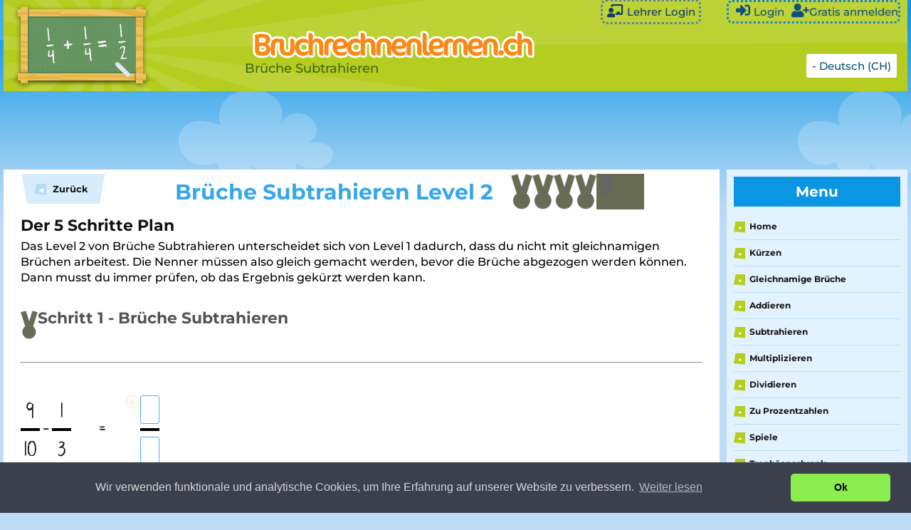

--- FILE ---
content_type: text/html; charset=UTF-8
request_url: https://www.bruchrechnenlernen.ch/bruche-subtrahieren-2/
body_size: 34037
content:
<!DOCTYPE html>

<html lang="de-CH">

<head>

	<meta http-equiv="Content-Type" content="text/html; charset=UTF-8"/>
	<meta name="viewport" content="width=device-width, initial-scale=1, maximum-scale=1"/>

	<title>Brüche Subtrahieren Level 2 - Bruchrechnenlernen.ch</title>
	<meta name="description" content="Über hier im Level 2 von Brüche Subtrahieren. Lies dir die Erklärung durch, sieh dir die Beispiele an und mache alle Subtraktionsübungen des 5-Schritte-Plans. So lernst du, wie man Brüche subtrahiert. In diesem Level sind die Brüche nicht gleichnamig." />
	<meta name="apple-mobile-web-app-capable" content="yes" />
	<meta property="og:description" content="Über hier im Level 2 von Brüche Subtrahieren. Lies dir die Erklärung durch, sieh dir die Beispiele an und mache alle Subtraktionsübungen des 5-Schritte-Plans. So lernst du, wie man Brüche subtrahiert. In diesem Level sind die Brüche nicht gleichnamig." />
	<meta property="og:image" content="https://cdn-t-1.bvkstatic.com/nl/static/images/de-tafels.png" />
	<meta property="og:title" content="Brüche Subtrahieren Level 2 - Bruchrechnenlernen.ch" />
	<meta property="og:type" content="website" />
	<meta property="og:url" content="https://www.bruchrechnenlernen.ch/bruche-subtrahieren-2/" />
	<!-- Favicons -->
<link rel="apple-touch-icon" sizes="57x57" href="https://cdn-r-1.bvkstatic.com/nl/static/images/favicon/apple-touch-icon-57x57.png">
	<link rel="apple-touch-icon" sizes="114x114" href="https://cdn-r-1.bvkstatic.com/nl/static/images/favicon/apple-touch-icon-114x114.png">
	<link rel="apple-touch-icon" sizes="72x72" href="https://cdn-r-1.bvkstatic.com/nl/static/images/favicon/apple-touch-icon-72x72.png">
	<link rel="apple-touch-icon" sizes="144x144" href="https://cdn-r-1.bvkstatic.com/nl/static/images/favicon/apple-touch-icon-144x144.png">
	<link rel="apple-touch-icon" sizes="60x60" href="https://cdn-r-1.bvkstatic.com/nl/static/images/favicon/apple-touch-icon-60x60.png">
	<link rel="apple-touch-icon" sizes="120x120" href="https://cdn-r-1.bvkstatic.com/nl/static/images/favicon/apple-touch-icon-120x120.png">
	<link rel="apple-touch-icon" sizes="76x76" href="https://cdn-r-1.bvkstatic.com/nl/static/images/favicon/apple-touch-icon-76x76.png">
	<link rel="apple-touch-icon" sizes="152x152" href="https://cdn-r-1.bvkstatic.com/nl/static/images/favicon/apple-touch-icon-152x152.png">
	<link rel="apple-touch-icon" sizes="180x180" href="https://cdn-r-1.bvkstatic.com/nl/static/images/favicon/apple-touch-icon-180x180.png">
	<link rel="icon" type="image/png" href="https://cdn-r-1.bvkstatic.com/nl/static/images/favicon/favicon-192x192.png" sizes="192x192">
	<link rel="icon" type="image/png" href="https://cdn-r-1.bvkstatic.com/nl/static/images/favicon/favicon-160x160.png" sizes="160x160">
	<link rel="icon" type="image/png" href="https://cdn-r-1.bvkstatic.com/nl/static/images/favicon/favicon-96x96.png" sizes="96x96">
	<link rel="icon" type="image/png" href="https://cdn-r-1.bvkstatic.com/nl/static/images/favicon/favicon-16x16.png" sizes="16x16">
	<link rel="icon" type="image/png" href="https://cdn-r-1.bvkstatic.com/nl/static/images/favicon/favicon-32x32.png" sizes="32x32">
	<meta name="msapplication-TileColor" content="#ffffff">
	<meta name="msapplication-TileImage" content="https://cdn-r-1.bvkstatic.com/nl/static/images/favicon/mstile-144x144.png">
		<link rel="canonical" href="https://www.bruchrechnenlernen.ch/bruche-subtrahieren-2/">
			<link rel="alternate" hreflang="nl-NL" href="https://www.breuken.nl/breuken-aftrekken-niveau-2/" />
	<link rel="alternate" hreflang="en" href="https://www.fractionsweb.com/subtracting-fractions-2/" />
	<link rel="alternate" hreflang="it" href="https://www.lefrazioni.it/sottrazioni-con-le-frazioni-2/" />
	<link rel="alternate" hreflang="fr" href="https://www.fraction.fr/soustraire-des-fractions-2/" />
	<link rel="alternate" hreflang="de-DE" href="https://www.bruchrechnenlernen.de/bruche-subtrahieren-2/" />
	<link rel="alternate" hreflang="es-ES" href="https://www.fracciones.es/restar-fracciones-2/" />
	<link rel="alternate" hreflang="es-MX" href="https://www.fracciones.com.mx/restar-fracciones-2/" />
	<link rel="alternate" hreflang="es" href="https://www.lasfracciones.com/restar-fracciones-2/" />
	<link rel="alternate" hreflang="en-GB" href="https://www.fractionsweb.co.uk/subtracting-fractions-2/" />
	<link rel="alternate" hreflang="sv" href="https://www.brakdel.se/subtraktion-av-braktal-2/" />
	<link rel="alternate" hreflang="no" href="https://www.brokregning.com/subtraksjon-av-broker-2/" />
	<link rel="alternate" hreflang="de-AT" href="https://www.bruchrechnenlernen.at/bruche-subtrahieren-2/" />
	<link rel="alternate" hreflang="de-CH" href="https://www.bruchrechnenlernen.ch/bruche-subtrahieren-2/" />
	<link rel="alternate" hreflang="nl-BE" href="https://www.breukenoefenen.be/breuken-aftrekken-niveau-2/" />
	
	<!-- Favicons -->

	<!-- Less (use for development only
	<link href="static/styles/style.less" rel="stylesheet/less" />
	<script src="static/scripts/less-1.7.0.min.js" ></script>
	/Less -->
	<link rel="stylesheet" href="https://cdnjs.cloudflare.com/ajax/libs/font-awesome/4.7.0/css/font-awesome.min.css">
	<link href="https://www.tafeldiploma.nl/log.css" rel="stylesheet" />
	<link href="https://www.rekenen.nl/new/static/static/styles/exercise.css?3" rel="stylesheet" />
	<link href="https://cdn-t-1.bvkstatic.com/nl/static/styles/style.css" rel="stylesheet" />


<style>
.spelThumb{
float:left;margin-right:20px;
margin-bottom:10px;
text-align:center;
border-radius:12px;
font-size:17px;
color:#fff;
font-weight:bold;
background-color:#37a7e9;
}
div.spelThumb:hover{

background-color:#3b93b3;

}
.spelThumb a{
text-decoration: none;

}

ul.steplist {
	list-style-type: disc !important;
	margin-left:23px;
}
</style>
<style type="text/css">
.adslot { width: 336px; height: 280px; }
@media (min-width:320px) { .adslot { width: 300px; height: 250px; } }
@media (min-width:360px) and (orientation: portrait) { .adslot { width: 336px; height: 280px; } }
@media (min-width:604px) { .adslot { width: 336px; height: 280px; } }


.adslot2 { display:inline-block; width: 1000px; height: 90px; }
@media (min-width:320px) { .adslot2 { display:none; } }
@media (min-width:360px) and (orientation: portrait) { .adslot2 { display:none; } }
@media (min-width:740px) { .adslot2 { display:inline-block; width: 728px; height: 90px; } }
@media (min-width:1000px) { .adslot2 { display:inline-block; width: 1000px; height: 90px; } }


</style>
<style type="text/css">
.board-wrap
{
	width:25%;
	padding:3px !important;
}
.exeImg
{
	width: 32%;
}

@media screen and (max-width: 480px) {

	.board-wrap
	{
		width:33.33%;
		padding:3px !important;
	}
	.exeImg
	{
		width: 300px;
	}

}

</style>
</head>

<body class="grid" style="max-width:1270px;">

	<header class="page-header clear" style="position:relative; background: #b5cd21 url(https://cdn-r-1.bvkstatic.com/nl/static/static/images/burst-trans-1300.png) left top repeat-x;">
		
			<div class="col-2-3 logo">
			
				<div class="col-2-5 module icon">
				<a href="https://www.bruchrechnenlernen.ch/"><img src="https://cdn-t-2.bvkstatic.com/nl//static/images/breuken-icon.png" title="Bruchrechnenlernen.ch logo" alt="Bruchrechnenlernen.ch logo" class="hd" width="220" height="128" /></a>
				</div>
			
				<div class="col-3-5 module word " style="margin-top:5%;">
				<img src="/static/static/images/logo-ch.png" alt="Bruchrechnenlernen.ch" title="Bruchrechnenlernen.ch" class="hd" width="420" height="43" />
						<span class="payoff" style="color: #40650f;">Brüche Subtrahieren</span>
				</div>
		
		</div>
	<link rel="stylesheet" href="https://use.fontawesome.com/releases/v5.0.13/css/all.css" integrity="sha384-DNOHZ68U8hZfKXOrtjWvjxusGo9WQnrNx2sqG0tfsghAvtVlRW3tvkXWZh58N9jp" crossorigin="anonymous">


				
		<div style="position:absolute; top:75px; right:15px;"><div onclick="catClick();"  onmouseover="catBoxOver();" onmouseout="catBoxOut();"  class="vlagB">- Deutsch (CH)</div></div>
 				<div style="position:absolute; top:101px; right:15px;" onmouseover="resCatOver();" onmouseout="resCatOut();" id="resultC" class="vlagV">
		
	- <a style="margin-right:3px;" href="https://www.breuken.nl/breuken-aftrekken-niveau-2/">Nederlands (NL)</a><br />- <a style="margin-right:3px;" href="https://www.fractionsweb.com/subtracting-fractions-2/">English (US)</a><br />- <a style="margin-right:3px;" href="https://www.lefrazioni.it/sottrazioni-con-le-frazioni-2/">Italiano</a><br />- <a style="margin-right:3px;" href="https://www.fraction.fr/soustraire-des-fractions-2/">Français</a><br />- <a style="margin-right:3px;" href="https://www.bruchrechnenlernen.de/bruche-subtrahieren-2/">Deutsch (DE)</a><br />- <a style="margin-right:3px;" href="https://www.fracciones.es/restar-fracciones-2/">Español (ES)</a><br />- <a style="margin-right:3px;" href="https://www.fracciones.com.mx/restar-fracciones-2/">Español (MX)</a><br />- <a style="margin-right:3px;" href="https://www.lasfracciones.com/restar-fracciones-2/">Español</a><br />- <a style="margin-right:3px;" href="https://www.fractionsweb.co.uk/subtracting-fractions-2/">English (UK)</a><br />- <a style="margin-right:3px;" href="https://www.brakdel.se/subtraktion-av-braktal-2/">Svenska</a><br />- <a style="margin-right:3px;" href="https://www.brokregning.com/subtraksjon-av-broker-2/">Norsk</a><br />- <a style="margin-right:3px;" href="https://www.bruchrechnenlernen.at/bruche-subtrahieren-2/">Deutsch (AT)</a><br />- <a style="margin-right:3px;" href="https://www.bruchrechnenlernen.ch/bruche-subtrahieren-2/">Deutsch (CH)</a><br />- <a style="margin-right:3px;" href="https://www.breukenoefenen.be/breuken-aftrekken-niveau-2/">Nederlands (BE)</a><br />	

			  </div>
		
		
	  			<div id="teacherPc" style="top:6px;position:absolute;right:290px"><a style="color:#0e3c67;text-decoration:none;font-size:15px;border: 3px dotted #5a7ea0;border-radius:8px;padding:5px;" href="https://www.bruchrechnenlernen.ch/fur-lehrer/"><i class="fas fa-chalkboard-teacher" style="font-size:18px;width:25px;"></i> Lehrer Login</a></div>		
		
<div id="usrVak" style="position:relative;display:none;text-align:left;font-size:15px;color:#0f4f7d;float:right;margin-right:10px;border: 3px dotted #1484d6;border-radius:8px;padding:2px 0;">
		
		</div>
		<style>
			
		@media (max-width:900px) { 

			#teacherPc {
				display:none;
			}
		}
		</style>		


	</header>
	

	<div id="regVak" class="cd-popup" >
	<div class="cd-popup-container" id="regUp">
		<h3 style="font-size:30px;padding-top:10px;">Melde dich gratis an 
</h3>
		<p style="padding:0;">Betrachte deine Medaillen und Diplome im Trophäenschrank!
</p>
		<img src="https://cdn-t-1.bvkstatic.com/medalgoud.png"  style="height:60px;" />
		<p style="text-align:left;font-size:15px; padding:0.5em 1em;">
		<strong>Benutzername:
<span style="color:#37a7e9;text-decoration:underline;cursor:pointer;" id="privClick">(?)</span><span style="font-size:10px;display:none;" id="privTab">(Achte auf die Privatsphäre und verwende keine Nachnamen.)</span></strong><br />
		<input type="text" maxlength="20" required id="username" style=" -webkit-appearance: none; -moz-appearance: none;padding-left:6px;width:100%;line-height:35px;height:35px;border-radius:6px;border: solid 1px #ccc;font-size:16px;" autocapitalize="none" name="userName"  /><span style="position:relative;"> <span id="usernError" class="tooltiptext">Nur Buchstaben und Zahlen
</span></span><br />
				<strong>Passwort:
</strong><br />
		
		<input type="password" required id="password" style=" -webkit-appearance: none; -moz-appearance: none;padding-left:6px;width:100%;line-height:35px;height:35px;border-radius:6px;border: solid 1px #ccc;font-size:16px;" name="password"  /><br />
		<strong>Passwort erneut eintragen:
</strong><br />
		<input type="password" required id="password2" style=" -webkit-appearance: none; -moz-appearance: none;padding-left:6px;width:100%;line-height:35px;height:35px;border-radius:6px;border: solid 1px #ccc;font-size:16px;" name="password2"  /><br />
		<span style="color:#cc4848;" id="errorRegText"></span>
		</p>
		<ul class="cd-buttons">
			<li></li>
			<li style="float:right;"><a id="regButton" href="#0">registrieren
</a></li>
		</ul>
		<a href="#0" class="cd-popup-close img-replace"></a>
	</div> <!-- cd-popup-container -->
</div> <!-- cd-popup -->


<div id="logVak" class="cd-popup" >
	<div class="cd-popup-container" id="logUp">
		<h3 style="font-size:30px;padding-top:10px;">Login
</h3>
		<form id="logForm" action="#" method="post">
		<p style="text-align:left;font-size:15px;">
		
		<strong><label for="lUserName">Benutzername:
</label></strong><br />
		<input type="text" required id="lUserName" style="touch-action: none; -webkit-appearance: none; -moz-appearance: none;padding-left:6px;width:100%;line-height:35px;height:35px;border-radius:6px;border: solid 1px #ccc;font-size:16px;" autocapitalize="none" name="lUserName"  /><span style="position:relative;"> <span id="usernError" class="tooltiptext">Nur Buchstaben und Zahlen
</span></span><br />
		<strong>Passwort:
</strong><br />
		<input type="password" required id="lPassword" style=" -webkit-appearance: none; -moz-appearance: none;padding-left:6px;width:100%;line-height:35px;height:35px;border-radius:6px;border: solid 1px #ccc;font-size:16px;" name="lPassword"  /><br />
		<span style="color:#cc4848;" id="errorLogText"></span>
		</p>
		<input type="submit"  value="sbmt" style="visibility:hidden;" />
		<ul class="cd-buttons">
			<li></li>
			<li style="float:right;"><a id="logButton" href="#0">Login
</a></li>
		</ul>
		</form>
		<a href="#0" class="cd-popup-close img-replace"></a>
	</div> <!-- cd-popup-container -->
</div> <!-- cd-popup -->
	
<div style="text-align:left;clear:both;padding:0 0 4px 0;">
	 <!-- Tafel-home-1 -->
	 <ins class="adsbygoogle adslot2"
     data-ad-client="ca-pub-7769276089683868"
     data-ad-slot="9814119650"></ins>
	 </div>
	
	<div class="page-content clear">

		<div class="col-4-5">

			<div class="main-content module" style="padding-top:6px;">

				<div class="content-bar clear">
					<div class="back-button col-1-3" style="width:20%;">
						<div class="module">
							<a href="https://www.bruchrechnenlernen.ch/"><span class="arrow">◀</span><span class="text">Zurück</span></a>
						</div>
					</div>
					<div class="col-2-3" style="width:80%;">
						<div class="module">
							<h1 class="page-heading no-bg" style="margin:0 auto;">Brüche Subtrahieren Level 2</h1>
							<span id="medal1top" style="float:left;"></span><Span id="medal2top" style="float:left;"></span><span id="medal3top" style="float:left;"></span><span id="medal4top" style="float:left;"></span><span id="medal5top" style="float:left;"></span>

						</div>
					</div>
				</div>
			
<div class="wysiwyg" style="margin-top:0;padding-top:1px;">

<h2>Der 5 Schritte Plan</h2> 
Das Level 2 von Brüche Subtrahieren unterscheidet sich von Level 1 dadurch, dass du nicht mit gleichnamigen Brüchen arbeitest. Die Nenner müssen also gleich gemacht werden, bevor die Brüche abgezogen werden können. Dann musst du immer prüfen, ob das Ergebnis gekürzt werden kann.		

<h3 id="stp1" style="margin-top:30px;color:#515457;">Schritt 1 - Brüche Subtrahieren<span id="medal1" style="display:none;float:left;"><img src="https://cdn-t-2.bvkstatic.com/medalgoud.png"  style="height:40px;" /></span></h3>

</div>


 		
				<div class="game-board clear">

						
					<div class="board-container col-2-3 clear" style="margin: 1px auto;float:none; width:100%;">
						<hr style="margin-bottom:10px;"> 
					<h3 style="line-height:55px;"></h3>
				

					 <p id="uitslag"></p>

					 <p id="error"></p>
					 
				
					 	<form name="tafelvan1" autocomplete="off" action="#" onSubmit="return false" method="post">
						<div class="form clear">
						<div class="col-1-2">
								<ul>
								
																	<li class="row clear" style="padding:10px 0;">
										<span id="qnr1" class="col-1-2 stp3" style="max-width: 230px;width: 36%;"></span>
										<span id="anr1" class="col-1-2 stp3" style="width: 64%;position:relative;"></span>
									</li>
																		<li class="row clear" style="padding:10px 0;">
										<span id="qnr2" class="col-1-2 stp3" style="max-width: 230px;width: 36%;"></span>
										<span id="anr2" class="col-1-2 stp3" style="width: 64%;position:relative;"></span>
									</li>
																		<li class="row clear" style="padding:10px 0;">
										<span id="qnr3" class="col-1-2 stp3" style="max-width: 230px;width: 36%;"></span>
										<span id="anr3" class="col-1-2 stp3" style="width: 64%;position:relative;"></span>
									</li>
																		<li class="row clear" style="padding:10px 0;">
										<span id="qnr4" class="col-1-2 stp3" style="max-width: 230px;width: 36%;"></span>
										<span id="anr4" class="col-1-2 stp3" style="width: 64%;position:relative;"></span>
									</li>
																		<li class="row clear" style="padding:10px 0;">
										<span id="qnr5" class="col-1-2 stp3" style="max-width: 230px;width: 36%;"></span>
										<span id="anr5" class="col-1-2 stp3" style="width: 64%;position:relative;"></span>
									</li>
											
								</ul>
							</div>
						
										 <p class="intro-text" id="uitslagO" style="clear:both;"></p>
					 <p id="errorO"></p>
						</div>
							<div class="buttons clear">
								<a href="#" id="checkBtn" onclick="checkStep1(); return false;" title="" class="fr button green">Prüfen</a>
						</div>


				
		</div>

		</div>	




	<div class="game-board clear" style="margin-top:5px;">

					<div class="board-container col-2-3 clear" style="margin: 1px auto;float:none; width:100%;">
						<hr style="margin-bottom:10px;"> 						
					<h3 style="line-height:55px;" id="stp2"><span id="medal2" style="display:none;float:left;"><img src="https://cdn-t-2.bvkstatic.com/medalgoud.png"  style="height:40px;" /></span>Schritt 2 - Ziehen</h3>
					<div style="position:relative;" id="sleepVak">
<div class="dropzone-wrapper">
   <div class="dropVak"><span id="slSom1"> &nbsp; </span><span id="drop1" class="dropzone js-drop">&nbsp;</span></div>
   <div class="dropVak"><span id="slSom2"> &nbsp; </span><span id="drop2" class="dropzone js-drop">&nbsp;</span></div>
   <div class="dropVak"><span id="slSom3"> &nbsp; </span><span id="drop3" class="dropzone js-drop">&nbsp;</span></div>
   <div class="dropVak"><span id="slSom4"> &nbsp; </span><span id="drop4" class="dropzone js-drop">&nbsp;</span></div>
   <div class="dropVak"><span id="slSom5"> &nbsp; </span><span id="drop5" class="dropzone js-drop">&nbsp;</span></div>

   </div>
<div id="wellDoneVak"></div>
<div id="drag1" style="left: 210px; top: 0px;" data-x="210" data-y="0" class="draggable js-drag">&nbsp;</div>
<div id="drag2" style="left: 210px; top: 60px;" data-x="210" data-y="60" class="draggable js-drag">&nbsp;</div>
<div id="drag3" style="left: 210px; top: 120px;" data-x="210" data-y="120"  class="draggable js-drag">&nbsp;</div>
<div id="drag4" style="left: 210px; top: 180px;" data-x="210" data-y="180" class="draggable js-drag">&nbsp;</div>
<div id="drag5" style="left: 210px; top: 240px;" data-x="210" data-y="240"  class="draggable js-drag">&nbsp;</div>
<br style="clear:both;margin-bottom:30px;" />
<div class="buttons clear" style="padding-top:50px;">
								<a href="#" id="nakijkBtnSleep" onclick="slCheck(); return false;" title="" class="fr button green">Prüfen</a>
								<a href="#" id="opnieuwBtnSleep" onclick="slAgain(); return false;" title="" class="fr button softblue">Noch einmal</a>
								
								
						</div>

 </div>
 
 
 
 </div>
 </div>
						<hr style="margin-bottom:10px;margin-top:10px;">

<div class="wysiwyg" style="margin-top:0;padding-top:1px;">

<h3 id="stp3" style="margin-top:30px;color:#515457;">Schritt 3 - Vergiss nicht zu kürzen<span id="medal3" style="display:none;float:left;"><img src="https://cdn-t-2.bvkstatic.com/medalgoud.png"  style="height:40px;" /></span></h3>

</div>


 		
				<div class="game-board clear">

						
					<div class="board-container col-2-3 clear" style="margin: 1px auto;float:none; width:100%;">
						<hr style="margin-bottom:10px;"> 
					

					 <p id="uitslag"></p>

					 <p id="error"></p>
					 
				
					 	<form name="tafelvan1" autocomplete="off" action="#" onSubmit="return false" method="post">
						<div class="form clear">
								<div class="col-1-2">
								<ul>
								
																
									<li class="row clear" style="padding:10px 0;">
										<span id="s3qnr1" class="col-1-2 stp3" style="max-width: 230px;width: 36%;"></span>
										<span id="s3anr1" class="col-1-2 stp3" style="width: 64%;position:relative;"></span>
									</li>
									
																	
									<li class="row clear" style="padding:10px 0;">
										<span id="s3qnr2" class="col-1-2 stp3" style="max-width: 230px;width: 36%;"></span>
										<span id="s3anr2" class="col-1-2 stp3" style="width: 64%;position:relative;"></span>
									</li>
									
																	
									<li class="row clear" style="padding:10px 0;">
										<span id="s3qnr3" class="col-1-2 stp3" style="max-width: 230px;width: 36%;"></span>
										<span id="s3anr3" class="col-1-2 stp3" style="width: 64%;position:relative;"></span>
									</li>
									
																	
									<li class="row clear" style="padding:10px 0;">
										<span id="s3qnr4" class="col-1-2 stp3" style="max-width: 230px;width: 36%;"></span>
										<span id="s3anr4" class="col-1-2 stp3" style="width: 64%;position:relative;"></span>
									</li>
									
																	
									<li class="row clear" style="padding:10px 0;">
										<span id="s3qnr5" class="col-1-2 stp3" style="max-width: 230px;width: 36%;"></span>
										<span id="s3anr5" class="col-1-2 stp3" style="width: 64%;position:relative;"></span>
									</li>
									
											
								</ul>
							</div>
							<div class="col-1-2">
								<ul>
									
									<li class="row clear" style="padding:10px 0;">
										<span id="s3qnr6" class="col-1-2 stp3" style="max-width: 230px;width: 36%;"></span>
										<span id="s3anr6" class="col-1-2 stp3" style="width: 64%;position:relative;"></span>
									</li>
										
									<li class="row clear" style="padding:10px 0;">
										<span id="s3qnr7" class="col-1-2 stp3" style="max-width: 230px;width: 36%;"></span>
										<span id="s3anr7" class="col-1-2 stp3" style="width: 64%;position:relative;"></span>
									</li>
										
									<li class="row clear" style="padding:10px 0;">
										<span id="s3qnr8" class="col-1-2 stp3" style="max-width: 230px;width: 36%;"></span>
										<span id="s3anr8" class="col-1-2 stp3" style="width: 64%;position:relative;"></span>
									</li>
										
									<li class="row clear" style="padding:10px 0;">
										<span id="s3qnr9" class="col-1-2 stp3" style="max-width: 230px;width: 36%;"></span>
										<span id="s3anr9" class="col-1-2 stp3" style="width: 64%;position:relative;"></span>
									</li>
										
									<li class="row clear" style="padding:10px 0;">
										<span id="s3qnr10" class="col-1-2 stp3" style="max-width: 230px;width: 36%;"></span>
										<span id="s3anr10" class="col-1-2 stp3" style="width: 64%;position:relative;"></span>
									</li>
																	</ul>
					
							</div>
					<p class="intro-text" id="uitslag3O" style="clear:both;"></p>
					 <p id="error3O"></p>
						</div>
							<div class="buttons clear">
								<a href="#" id="checkBtn3" onclick="checkStep3(); return false;" title="" class="fr button green">Prüfen</a>
						</div>


				
		</div>

		</div>	



<hr />



<div class="wysiwyg" style="margin-top:0;padding-top:1px;">

<h3 style="margin-top:30px;color:#515457;">Schritt 4 - Multiple-Choice-Fragen</h3><span id="medal4" style="display:none;float:left;"></span>
<p>Versuche alle 10 Multiple-Choice-Aufgaben richtig zu beantworten!</p>

</div>



	
	<div class="content sommen" id="scroll">
		
		<div class="cntr">
			
			<div class="wysiwygMC">
			
				
				<div class="blok full"  id="startBlok" style="padding:2%;" >
				<div class="main" id="mainM" style="padding-left:30px;" >
			
				<p class="info" style="border:0; padding:0; margin-left:10px;">
					
					
				
					
					<form  class="som" style="padding:0;">
					
				
					
						
							<button id="startBtn" onClick="return false;" style="float:left;margin-top:15px;" class="submit">Start</button>
					</form>
				
					<br /><br />
					
					
			
				
				
				
								</p>
						
					
						
				</div>
				
				
				</div>
				<div class="blok full"  id="eindeBlok" style="display:none;" >
				<div class="main">
					<form  class="som">
					
						<div class="inner" >
						
							Das Ergebnis:</div> 
							<div class="answers-wrapper-uitslag">
							<div id="mkAllesgoed"></div>
							<div  class="row">
								
								<div class="blok green icon-check"><p id="aGoedEind">0</p></div>
								<span class="green" id="agoEind">0 / 20</span>
								
							</div>
							
							<div  class="row second" style="clear:both;">
								
								<div class="blok red icon-x"><p id="aFoutEind">0</p></div>
								<span class="red" id="afoEind">0 / 20</span>
								
							</div>
							
						</div>
						<button onclick="mkAgain();return false;" class="submit">Noch einmal</button>
						</form>
				</div>
				
				
				</div>
				<div class="blok full"  id="somBlok" style="display:none;" >
					
						<div class="side"> 
						
						<div class="clock-wrapper">
							
							<div class="clock" id="timer" style="background:;">
								
								<p id="timerT"><span>00</span>:<span>20</span></p>
								
							</div>
							
						</div>
						
						<div class="answers-wrapper">
							
							<div id="goedBlok" class="row">
								
								<div class="blok green icon-check"><p id="aGoed">0</p></div>
								<span class="green" id="ago">0 / 20</span>
								
							</div>
							
							<div id="foutBlok" class="row second">
								
								<div class="blok red icon-x"><p id="aFout">0</p></div>
								<span class="red" id="afo">0 / 20</span>
								
							</div>
							
						</div>
						
						<div class="progress-wrapper">
							
							<div class="row">
								
								<div class="blok icon-clock"><p id="perc">0%</p><div id="progr" style="width:0%;"></div></div>
								<span class="red" id="ag">0 / 20</span>
								
							</div>
							
						</div>
						
					</div>
					
					<div class="main">
						 
						<form name="somForm" class="som" onSubmit="return false;" autocomplete="off">
						<div id="goedeAntwoord" style="display:none; font-size:30px;margin-bottom:5px;color:#000"></div>
						<div class="inner" id="vraagVak" ><span id="som" ></span> <span id="antw"></span>
							</div> 
							<input id="antw2" type="text" style="display:none;" inputmode="numeric" name="antw" required class="field" placeholder="" />
							<div id="mcSection">
							<span id="mka1" class="submit" style="float:left; width:44%;padding:1% 1% 1% 1%;margin-left: 3%;">1</span>
							<span id="mka2" class="submit" style="float:left; width:44%;padding:1% 1% 1% 1%;margin-left: 3%;">4</span>
							<span id="mka3" class="submit" style="float:left; width:44%;padding:1% 1% 1% 1%;margin-left: 3%;">3</span>
							<span id="mka4" class="submit" style="float:left; width:44%;padding:1% 1% 1% 1%;margin-left: 3%;">5</span>
							</div>
							<div class="toetsenbord" id="numpadSection">
							<span id="typ1" class="submit" style="clear: both; float:left; width:31%;padding:3% 3% 3%;">1</span><span id="typ2" class="submit" style="float:left; width:31%;margin-left:3%;padding:3% 3% 3%;">2</span><span  id="typ3" class="submit" style="float:left; margin-left:3%;width:31%;padding:3% 3% 3%;">3</span>
						<span id="typ4" class="submit" style="float:left; clear: both;width:31%;padding:3% 3% 3%;">4</span><span id="typ5" class="submit" style="float:left; width:31%;margin-left:3%;padding:3% 3% 3%;">5</span><span id="typ6" class="submit" style="float:left; margin-left:3%;width:31%;padding:3% 3% 3%;">6</span>
						<span id="typ7"  class="submit" style="float:left; clear: both;width:31%;padding:3% 3% 3%;">7</span><span id="typ8" class="submit" style="float:left; width:31%;margin-left:3%;padding:3% 3% 3%;">8</span><span  id="typ9" class="submit" style="float:left; margin-left:3%;width:31%;padding:3% 3% 3%;">9</span>
						<span  class="submit" style="float:left; clear: both; width:31%; padding:3% 3% 3%; visibility:hidden;"></span>	
							
							<span  id="typ0" class="submit" style="float:left; width:31%;margin-left:3%;padding:3% 3% 3%;">0</span><span class="submit" id="erase" onclick="erase(1); return false;" style="background:#FF6961;float:left; width:31%;margin-left:3%;padding:3% 3% 3%;"><-</span>
						</div>
						<div style="min-height:180px;clear:both;">
						<button onClick="return false;" id="sbmtButton" style="background-color:#4282C2;float:right;clear:both;" class="submit">Beantworten</button>
						</div>
						</form>
						<div id="ruimteVak" style="height:360px; width:100%;"></div>
					</div>
					
				</div>
				
				
				
				<div>
			</div>
			
		</div>
		
	</div>
	
</div>


<br style="clear:both;" />

<hr />

<div class="wysiwyg" style="margin-top:0;padding-top:1px;">

<h3 style="margin-top:30px;color:#515457;">Schritt 5: Hol dir dein Diplom</h3><span id="medal5" style="display:none;float:left;"><img src="https://cdn-t-2.bvkstatic.com/diploma-icon.png"  style="height:40px;" /></span>
<p>Beantworte alle 10 Fragen richtig, um das Diplom zu erhalten!</p>


		<div id="spelSchermDiploma" style="width:100%; border: solid 3px #11377D; height:400px; position:relative;background-color:#5CABD6;border-radius: 5px; padding:1%;">
			<div id="startSchermDiploma" style="padding:3%;">
			<h3 id="stp5" style="margin-top:15px;width:100%;text-align:center;font-size:25px;color:#000;line-height:55px;">Brüche Subtrahieren 2 diploma</h3>
				
			<div style="width:100%; min-height:200px;"> 
    

		<div id="errorTekstDiploma" style="color:#E00000;font-size:16px;font-weight:bold;">  </div>
           <br style="clear:both;" />   
		   <div style="width:100%;text-align:center;">
	<a  onclick="startToets();" href="javascript:void(0);" class="startButton">Start</a>
	</div>
				</div>	

			</div>


		<div id="timerVakDiploma" style="color:#000;font-weight:bold;font-size:17px;text-align:left;"></div>
			<div style="display:none;position:relative;" id="oefenSchermDiploma">
			
		
			<div id="voortgangVakDiploma" style="position:absolute; right:30px; top:-20px;color:#000001;font-weight:bold;font-size:17px;">Vraag 1 / 15 <br /> 240 punten</div>
			
			<div style="font-size:51px; color:#fff;margin:5px auto; width:300px; line-height:65px; padding-top:5px; text-align:center;"><span id="somVakDiploma">7 x 8</span> <span id="antwVakDiploma" style="color:#FFF;"></span></div>
				
				<div class="fWrap" style="float: left;margin-left:10px;">
				
				<span class="text-input" style="padding:5px 5px;line-height:80px;">
				<input type="tel" pattern="[0-9]*" style="text-align: center; width:50px; font-size: 20px;height: 36px;" id="antwoordIDiplomaA" name="antwoordIDiplomaA" />
				</span>
				</div> 
				<div class="fWrap" style="float: left;margin-left:33px;width: 50px;">
				<span class="fTop" style="line-height: 38px;width: 50px;">
				<span class="text-input" style="padding:5px 5px;">
				<input type="tel" pattern="[0-9]*" style="text-align: center; width:50px; font-size: 20px;height: 36px;" id="antwoordIDiplomaB" name="antwoordIDiplomaB" />
				</span></span>
				<span class="fBot" style="line-height: 45px;margin-top: 3px;">
				<span class="text-input" style="padding:5px 5px;">
				<input type="tel" pattern="[0-9]*" style="text-align: center; font-size: 20px;height: 36px; width:50px;" id="antwoordIDiplomaC" name="antwoordIDiplomaC" />
				</span>
				</span></div>   
				
				
				
			<div id="oefenSchermTekstDiploma" style="width:100%; max-width:550px;">
			<span id="typ1Diploma" class="toets" style="text-align:center;margin-right:1%;width:31%;">1</span><span id="typ2Diploma" class="toets" style="text-align:center;margin-right:1%;width:31%;">2</span><span id="typ3Diploma" class="toets" style="text-align:center;margin-right:1%;width:31%;">3</span><br />
			<span id="typ4Diploma" class="toets" style="text-align:center;margin-right:1%;margin-top:1%;width:31%;">4</span><span id="typ5Diploma" class="toets" style="text-align:center;margin-right:1%;margin-top:1%;width:31%;">5</span><span id="typ6Diploma" class="toets" style="text-align:center;margin-right:1%;margin-top:1%;width:31%;">6</span><br />
			<span id="typ7Diploma" class="toets" style="text-align:center;margin-right:1%;margin-top:1%;width:31%;">7</span><span id="typ8Diploma" class="toets" style="text-align:center;margin-right:1%;margin-top:1%;width:31%;">8</span><span id="typ9Diploma" class="toets" style="text-align:center;margin-right:1%;margin-top:1%;width:31%;">9</span><br />
			<span id="typ12Diploma" class="toets" style="text-align:center;margin-right:1%;margin-top:1%;width:31%;">&nbsp;</span><span id="typ0Diploma" class="toets" style="text-align:center;margin-right:1%;margin-top:1%;width:31%;">0</span><span id="typ11Diploma" class="toets" style="text-align:center;margin-right:1%;margin-top:1%;width:31%;">&lt;-</span><br />
			</div> 
			
			
			
		<br />
			<a onclick="checkAntwoord();" id="pcclick" href="javascript:void(0);" class="myButton" style="font-size:20px;line-height:30px;text-align:center;clear:both;width:95%;max-width:300px;float:right;">Beantworten</a>
			<span id="fclick" class="myButton" style="display:none;font-size:20px;line-height:30px;text-align:center;clear:both;width:95%;max-width:300px;">Beantworten</span>
			 
			 
 
			</div>
			
			<div id="tussenSchermDiploma" style="display:none;position:relative;">
				<h2>Te laat...</h2>
			</div>
			
			<div id="eindSchermName" style="display:none;position:relative;">
				
				<h2 style="text-align:center;width:100%;font-size:30px;">Gut gemacht!</h2>
				<h3 style="padding-top:20px;clear:both;width:100%;text-align:center;font-size:19px;">Name, der auf dem Zeugnis vermerkt wird:</h3> 
			
<div style="margin:0 auto;width:320px;text-align:center;">
<div style="margin: 0 auto; border:1px solid #000;width:200px;height:40px; -moz-border-radius: 5px; -webkit-border-radius: 5px; border-radius:5px; padding:3px; background-color:#fff;">
<input type="text" style="width:180px; border:0; height:35px;line-height:35px; font-size:16px;font-weight:bold;" maxlength="30" name="naamDiploma" value="" />
</div>
</div> 
<div style="width:100%;text-align:center;padding-top:20px;">
<a onclick="goToEnd();" id="endClick" href="javascript:void(0);" class="myButton" style="font-size:20px;line-height:30px;text-align:center;clear:both;width:95%;max-width:300px;">Weiter</a>
			</div>
			</div>
			
			<div id="eindSchermDiploma" style="display:none;position:relative;">
				
				<div style="font-size:35px;  width:100%; text-align:center; line-height:45px;color:#000;">Du bist fertig!</div>
				<div id="EindeScoreVakDiploma" style="font-size:16px; margin-left:2%; width:50%; float:left; line-height:16px;color:#000;"></div>
				<div id="allesGoedVakDiploma" style="float:left;width:40%;margin-left:2%; text-align:center;display:none;"></div>
				<div style="clear:both;float:left; width:180px;"><a onclick="bekijkFouten(1);" href="javascript:void(0);" class="selecteer" style="margin-right:2%;">Fehler anzeigen</a></div>
				<div style="float:left; width:180px;"><a href="#" onclick="diplAgain();return false;" class="myButton" style="margin-right:2%;">Noch einmal</a></div>
				<br  style="clear:both;" />
			</div> 
			<div id="foutenSchermDiploma" style="display:none;position:relative;">
			<h2>Fehler anzeigen</h2>
				<div style="overflow:auto;color:#000;padding-left:2%;height:200px;width:100%; font-size:20px;" id="foutenVakDiploma" class="foutencontainer"></div>
				<div style="clear:both;float:left; width:200px;"><a onclick="bekijkFouten(2);" href="javascript:void(0);" class="selecteer" style="margin-right:5%;">Zurück</a></div>
			
			</div>
			
		</div>
		

</div>
<div id="prijsDiploma"></div>



	<div class="wysiwyg" style="clear:both;">
	<h2>Beschreibung Brüche Subtrahieren 2</h2>		<strong>Beispiel 1:</strong> <span class="breuk"><span class="innerbreuk"><span class="teller">1</span><span class="noemer">2</span></span><span class="filler"></span></span> <span class="getal">-</span> <span class="breuk"><span class="innerbreuk"><span class="teller">1</span><span class="noemer">4</span></span><span class="filler"></span></span><br /> Zuerst prüfen wir, ob die Nenner gleich sind. Nein, die Brüche sind nicht gleichnamig. <br /> Also müssen wir dafür sorgen, dass die Nenner gleich sind. Wir können den Nenner 2 in 4 ändern, indem wir ihn mit 2 multiplizieren. <br /> Daraus ergibt sich die folgende Summe <span class="breuk"><span class="innerbreuk"><span class="teller">2</span><span class="noemer">4</span></span><span class="filler"></span></span> <span class="getal">-</span> <span class="breuk"><span class="innerbreuk"><span class="teller">1</span><span class="noemer">4</span></span><span class="filler"></span></span><br /> Jetzt können wir die Zähler voneinander abziehen. <span class="getal">2 - 1 = 1</span> die Lösung ist <span class="breuk"><span class="innerbreuk"><span class="teller">1</span><span class="noemer">4</span></span><span class="filler"></span></span><br /><br /> Können wir den Bruch kürzen? Nein, das ist nicht möglich. Die Lösung bleibt gleich <span class="breuk"><span class="innerbreuk"><span class="teller">1</span><span class="noemer">2</span></span><span class="filler"></span></span> <span class="getal">-</span> <span class="breuk"><span class="innerbreuk"><span class="teller">1</span><span class="noemer">4</span></span><span class="filler"></span></span> = <strong><span class="breuk"><span class="innerbreuk"><span class="teller">1</span><span class="noemer">4</span></span><span class="filler"></span></span></strong> <br /><br /><br /> <strong>Beispiel 2:</strong><span class="breuk"><span class="innerbreuk"><span class="teller">2</span><span class="noemer">3</span></span><span class="filler"></span></span> <span class="getal">-</span> <span class="breuk"><span class="innerbreuk"><span class="teller">1</span><span class="noemer">5</span></span><span class="filler"></span></span><br /> Sind die Nenner gleich? Nein, sie sind nicht gleichnamig. <br /> Also machen wir zuerst die Nenner gleich. <br /> Können wir den kleinsten Nenner in einem Schritt mit dem größten gleichsetzen? Nein, das ist nicht möglich.<br /> Daher multiplizieren wir den größten Nenner (5), bis er durch den kleinsten Nenner (3) teilbar ist. <br /> Wir beginnen mit x 2, dann x 3 und so weiter. <br /> 5 x 2 = 10. 10 kann nicht durch 3 geteilt werden. Jetzt probieren wir x 3. 5 x 3 = 15. 15 kann durch 3 geteilt werden. <br /> Jetzt wissen wir, dass beide Nenner 15 sein werden.<br /> Um den Nenner von <span class="breuk"><span class="innerbreuk"><span class="teller">2</span><span class="noemer">3</span></span><span class="filler"></span></span> zu 15 zu machen, rechnen wir x 5. So erhalten wir <span class="breuk"><span class="innerbreuk"><span class="teller">10</span><span class="noemer">15</span></span><span class="filler"></span></span> und um den Nenner von <span class="breuk"><span class="innerbreuk"><span class="teller">1</span><span class="noemer">5</span></span><span class="filler"></span></span> zu 15 zu machen, rechnen wir x 3. So erhalten wir <span class="breuk"><span class="innerbreuk"><span class="teller">3</span><span class="noemer">15</span></span><span class="filler"></span></span>.<br /><br /> Daraus ergibt sich die folgende Rechnung <span class="breuk"><span class="innerbreuk"><span class="teller">10</span><span class="noemer">15</span></span><span class="filler"></span></span> <span class="getal">-</span> <span class="breuk"><span class="innerbreuk"><span class="teller">3</span><span class="noemer">15</span></span><span class="filler"></span></span><br /> Jetzt können wir die Zähler voneinander abziehen. <span class="getal">10 - 3 = 7</span>. Dies ergibt die Lösung <span class="breuk"><span class="innerbreuk"><span class="teller">7</span><span class="noemer">15</span></span><span class="filler"></span></span><br /><br /> Können wir kürzen? Nein. Die Antwort ist <span class="breuk"><span class="innerbreuk"><span class="teller">2</span><span class="noemer">3</span></span><span class="filler"></span></span> <span class="getal">-</span> <span class="breuk"><span class="innerbreuk"><span class="teller">1</span><span class="noemer">5</span></span><span class="filler"></span></span> = <strong><span class="breuk"><span class="innerbreuk"><span class="teller">7</span><span class="noemer">15</span></span><span class="filler"></span></span></strong></div>
<div style="text-align:left;margin-top:15px;">
Werbung:<br />
<!-- Tafel-5step-2 -->
<ins class="adsbygoogle adslot"
     style="display:block"
     data-ad-client="ca-pub-7769276089683868"
     data-ad-slot="7898402752"></ins>
	 </div>	 	





	
		</div>
		


		</div>
			
	<aside class="col-1-5 sidebar">

			<div class="sidebar-trigger">
				<div class="fr button" >
					<div class="icon">
						<div class="one"></div><div class="two"></div><div class="three"></div>
					</div>
					<div class="text">Menu</div>
				</div>
			</div>

				<div class="module widget">
				<h3 class="heading">Menu</h3>
			<ul class="nav">
									<li><span class="arrow">►</span> <a href="https://www.bruchrechnenlernen.ch/">Home</a></li>		
				<li><span class="arrow">►</span> <a href="https://www.bruchrechnenlernen.ch/kürzen/">Kürzen</a></li>
				<li><span class="arrow">►</span> <a href="https://www.bruchrechnenlernen.ch/gleichnamige-brüche/">Gleichnamige Brüche</a></li>
				<li><span class="arrow">►</span> <a href="https://www.bruchrechnenlernen.ch/addieren/">Addieren</a></li>
				<li><span class="arrow">►</span> <a href="https://www.bruchrechnenlernen.ch/subtrahieren/">Subtrahieren</a></li>
				<li><span class="arrow">►</span> <a href="https://www.bruchrechnenlernen.ch/multiplizieren/">Multiplizieren</a></li>
				<li><span class="arrow">►</span> <a href="https://www.bruchrechnenlernen.ch/dividieren/">Dividieren</a></li>
				<li><span class="arrow">►</span> <a href="https://www.bruchrechnenlernen.ch/zu-prozentzahlen/">Zu Prozentzahlen</a></li>
				<li><span class="arrow">►</span> <a href="https://www.bruchrechnenlernen.ch/spiele/">Spiele</a></li>
				
				<li><span class="arrow">►</span> <a href="https://www.bruchrechnenlernen.ch/trophaenschrank/">Trophäenschrank</a></li>
				<li><span class="arrow">►</span> <a href="https://www.bruchrechnenlernen.ch/was-ist-ein-bruch/">Was ist ein Bruch?</a></li>
				<li><span class="arrow">►</span> <a href="https://www.bruchrechnenlernen.ch/bruche-rechner/">Brüche-Rechner</a></li>
				
				<li><span class="arrow">►</span> <a href="https://www.bruchrechnenlernen.ch/kontaktiere-uns/">Kontaktiere uns</a></li>
		
				</ul>
			</div>
						<div class="module widget ads">
				<div class="ad-container">
	
	</div>
			</div>

		</aside>
	</div>

		<footer class="page-footer">
		<div class="col-1-1 copyright">
			<div class="module"><p>&copy; Copyright 2020 Bruchrechnenlernen.ch - <a href="https://www.bruchrechnenlernen.ch/cookies/">Cookies</a> - <a href="https://www.bruchrechnenlernen.ch/haftungsausschluss-und-datenschutzerklarung/">Haftungsausschluss und Datenschutzerklärung</a></p>
			</div>
		</div>
	</footer><script src="//ajax.googleapis.com/ajax/libs/jquery/2.1.3/jquery.min.js" ></script>
<script src="https://cdn-t-2.bvkstatic.com/nl/static/scripts/custom.js" ></script>
 <style>.none {
	display:none!important;
}</style>

<script>
var loggedIn = false;
$(document).ready(function($){

setTimeout(function(){
  (function(i,s,o,g,r,a,m){i['GoogleAnalyticsObject']=r;i[r]=i[r]||function(){
  (i[r].q=i[r].q||[]).push(arguments)},i[r].l=1*new Date();a=s.createElement(o),
  m=s.getElementsByTagName(o)[0];a.async=1;a.src=g;m.parentNode.insertBefore(a,m)
  })(window,document,'script','https://www.google-analytics.com/analytics.js','ga');
console.log("Analytics:"+loggedIn);
var gaLog;
if(loggedIn)
{
	gaLog = '1';
}
else
{
	gaLog = '0';
}
ga('create', 'UA-57797082-50', 'auto');
ga('create', 'UA-40864867-2', 'auto', {'name': 'bvk'});
ga('set', 'dimension1', gaLog);
ga('bvk.set', 'dimension1', gaLog);
ga('set', 'anonymizeIp', true);
ga('bvk.set', 'anonymizeIp', true);
ga('send', 'pageview');
ga('bvk.send', 'pageview');
},150);
});

</script>

 <script src="https://cdn-t-3.bvkstatic.com/nl/static/scripts/interact.3.min.js"></script>
 <script src="https://ajax.googleapis.com/ajax/libs/jqueryui/1.12.1/jquery-ui.min.js" ></script>
 
<script src="https://cdnjs.cloudflare.com/ajax/libs/fastclick/1.0.6/fastclick.min.js" ></script>
	<link href="https://cdn-t-2.bvkstatic.com/us/static/styles/game.css" rel="stylesheet" />
<script src="https://cdnjs.cloudflare.com/ajax/libs/toastr.js/latest/toastr.min.js"></script>
<link href="https://cdnjs.cloudflare.com/ajax/libs/toastr.js/latest/toastr.min.css" rel="stylesheet" />
<script async src="//pagead2.googlesyndication.com/pagead/js/adsbygoogle.js"></script>
<script>
function getCookie(cname) {
  var name = cname + "=";
  var decodedCookie = decodeURIComponent(document.cookie);
  var ca = decodedCookie.split(';');
  for(var i = 0; i <ca.length; i++) {
    var c = ca[i];
    while (c.charAt(0) == ' ') {
      c = c.substring(1);
    }
    if (c.indexOf(name) == 0) {
      return c.substring(name.length, c.length);
    }
  }
  return "";
}
var pA = getCookie("cookieconsent_status");

$(document).ready(function(){
				(adsbygoogle=window.adsbygoogle||[]).requestNonPersonalizedAds=1;
(adsbygoogle = window.adsbygoogle || []).push({});
			(adsbygoogle=window.adsbygoogle||[]).requestNonPersonalizedAds=1;
(adsbygoogle = window.adsbygoogle || []).push({});
					

});
	
 </script></script>
 <style>.none {
	display:none!important;
}</style>
<link rel="stylesheet" type="text/css" href="//cdnjs.cloudflare.com/ajax/libs/cookieconsent2/3.1.0/cookieconsent.min.css" />
<script src="//cdnjs.cloudflare.com/ajax/libs/cookieconsent2/3.1.0/cookieconsent.min.js"></script>
<script>
window.addEventListener("load", function(){
	
window.cookieconsent.initialise({
  "palette": {
    "popup": {
      "background": "#3c404d",
      "text": "#d6d6d6"
    },
    "button": {
      "background": "#8bed4f"
    }
  },
  "theme": "classic",
    "revokable":false,
  "revokeBtn":"<div class='none cc-revoke {{classes}}'>Cookie-Richtlinie</div>",
  "content": {
    "message": "Wir verwenden funktionale und analytische Cookies, um Ihre Erfahrung auf unserer Website zu verbessern.",   
    "allow": "Cookies akzeptieren",
    "dismiss": "Ok",
    "deny": "Cookies ablehnen",
    "link": "Weiter lesen",
    "href": "https://www.bruchrechnenlernen.ch//"
  }

})});
</script>


<script>

$('#privClick').click(function(){
	$('#privTab').toggle();
});

$(document).ready(function($){
console.log("c1");
checkSession();
console.log("c2");
});
function checkSession()
{
$.post("../check.session.php",
{

},
function(data, status){
	console.log(""+data);
	var obj = JSON.parse(data);
	//console.log(obj.name);
	//console.log(obj.medals);
	//console.log(obj);
	if(obj!==false){
	var tafelMed = [];
	
	var medalLength = obj.medals.length;   
	//console.log(medalLength);
	var medalCount = 0;
	var diplomaCount = 0;
	for (var i = 0; i < medalLength; i++) {
	// Do something with yourArray[i].
	if(obj.medals[i].FSP==35)
	{
		tafelMed[obj.medals[i].Stap] = true;
	}

	if(obj.medals[i].Diploma==0)
	{
		medalCount++;
	}
	if(obj.medals[i].Diploma>0)
	{
		diplomaCount++;
	}
		
	}
	$('#medal1top').show();
	$('#medal2top').show();
	$('#medal3top').show();
	$('#medal4top').show();
	$('#medal5top').show();
	
	$('#medal1').show();
	$('#medal2').show();
	$('#medal3').show();
	$('#medal4').show();
	$('#medal5').show();
	
	if(tafelMed[1]==true)
	{
		$('#medal1').html('<img src="https://cdn-t-2.bvkstatic.com/medalgoud.png"  style="height:40px;" />');
		$('#medal1top').html('<img src="https://cdn-t-2.bvkstatic.com/medalgoud.png" style="height:50px;" />');
	}
	else
	{
		$('#medal1').html('<img src="https://cdn-t-2.bvkstatic.com/medalgoud-holder.png"  style="height:40px;" />');
		$('#medal1top').html('<img src="https://cdn-t-2.bvkstatic.com/medalgoud-holder.png" style="height:50px;" />');
	}
	
	if(tafelMed[2]==true)
	{
		$('#medal2').html('<img src="https://cdn-t-2.bvkstatic.com/medalgoud.png"  style="height:40px;" />');
		$('#medal2top').html('<img src="https://cdn-t-2.bvkstatic.com/medalgoud.png" style="height:50px;" />');
	}
	else
	{
		$('#medal2top').html('<img src="https://cdn-t-2.bvkstatic.com/medalgoud-holder.png" style="height:50px;" />');
		$('#medal2').html('<img src="https://cdn-t-2.bvkstatic.com/medalgoud-holder.png"  style="height:40px;" />');
	}
	
	if(tafelMed[3]==true)
	{
		$('#medal3').html('<img src="https://cdn-t-2.bvkstatic.com/medalgoud.png"  style="height:40px;" />');
		$('#medal3top').html('<img src="https://cdn-t-2.bvkstatic.com/medalgoud.png" style="height:50px;" />');
	}
	else
	{
		$('#medal3top').html('<img src="https://cdn-t-2.bvkstatic.com/medalgoud-holder.png" style="height:50px;" />');
	}
	
	if(tafelMed[4]==true)
	{
		$('#medal4').html('<img src="https://cdn-t-2.bvkstatic.com/medalgoud.png"  style="height:40px;" />');
		$('#medal4top').html('<img src="https://cdn-t-2.bvkstatic.com/medalgoud.png" style="height:50px;" />');
	}
	else
	{
		$('#medal4top').html('<img src="https://cdn-t-2.bvkstatic.com/medalgoud-holder.png" style="height:50px;" />');
	}
	
	
	if(tafelMed[5]==true)
	{
		$('#medal5').html('<img src="https://cdn-t-2.bvkstatic.com/diploma-icon.png"  style="height:40px;" />');
		$('#medal5top').html('<img src="https://cdn-t-2.bvkstatic.com/diploma-icon.png" style="height:50px;" />');
	}
	else
	{
		$('#medal5top').html('<img src="https://cdn-t-2.bvkstatic.com/diploma-holder.png" style="height:50px;" />');
	}


	
	}
	//console.log(obj);
	//console.log(obj[' ']);
	if(obj.ok==true)
	{
		
		loggedIn = true;
		console.log("Wel ingelogd");
		$('#usrVak').html('<div style="float:left;margin-right:30px;color:#40650f;font-weight:bold;font-family:\'Proxima Nova Bold\';">'+medalCount+'<img src="https://www.tafeldiploma.nl/medalgoud.png"  style="height:20px;position:absolute;top:0px;margin-left:6px;" /><br /> '+diplomaCount+'<img src="https://www.tafeldiploma.nl/diploma-icon.png"  style="border: 1px solid #109913;height:20px;position:absolute;top:20px;margin-left:3px;" /></div><div style="float:left;color:#40650f;font-family:\'Proxima Nova Bold\';">Willkommen '+obj.name+'<br />- <a style="color:#40650f" href="https://www.bruchrechnenlernen.ch/trophaenschrank/">Trophäenschrank</a><br />- <a style="color:#40650f;font-size:14px;" href="https://www.bruchrechnenlernen.ch/logout.php">Logout</a></div>');
		setTimeout(function() {checkSize(); }, 200);
	
	}
	else{ 
	getMedals();
	$('#usrVak').html('<span id="loglink" class="loginLink"><i class="fa fa-sign-in-alt" aria-hidden="true" style="font-size:20px;width:25px;"></i>Login</span><span id="reglink" class="loginLink cd-popup-trigger"><i class="fa fa-user-plus" aria-hidden="true" style="font-size:20px;width:25px;"></i>Gratis anmelden</span>');
	console.log("niet ingelogd");
	
	//open popup
	$('#reglink').on('click', function(event){
		event.preventDefault();
		$('#regVak').addClass('is-visible');
		fixIos();
	
	});
	
	//close popup
	$('#regVak').on('click', function(event){
		if( $(event.target).is('.cd-popup-close') ) {
			event.preventDefault();
			$("body").removeClass("iosBugFixCaret");
			$(this).removeClass('is-visible');
		}
	});
	//close popup when clicking the esc keyboard button
	$(document).keyup(function(event){
    	if(event.which=='27'){
			$("body").removeClass("iosBugFixCaret");
    		$('#regVak').removeClass('is-visible');
	    }
    });
	
	
	
	$('#loglink').on('click', function(event){
		event.preventDefault();
		$('#logVak').addClass('is-visible');
		fixIos();
		setTimeout(function() { $('#lUserName').focus(); }, 100);
		
		
	});
	
	//close popup
	$('#logVak').on('click', function(event){
		if( $(event.target).is('.cd-popup-close') ) {
			event.preventDefault();
			$("body").removeClass("iosBugFixCaret");
			$(this).removeClass('is-visible');
			$("#lUserName").val("");
			$("#lPassword").val("");
		}
	});
	//close popup when clicking the esc keyboard button
	$(document).keyup(function(event){
    	if(event.which=='27'){
    		$('#logVak').removeClass('is-visible');
			
			$("body").removeClass("iosBugFixCaret");
			$("#lUserName").val("");
			$("#lPassword").val("");
	    }
    });
	
	}
	
	$('#usrVak').show();
	});
}


var timeTip = true;
$("#username").keyup(function(e){     
    var str = $.trim( $(this).val() );
    if( str != "" ) {
      var regx = /^[A-Za-z0-9]+$/;
      if (!regx.test(str)) {
       console.log("ERORR");
		$("#username").val($("#username").val().substring(0, str.length - 1));
		$("#usernError").show();
      }else{ 
	  if(timeTip){
	  setTimeout(function(){$("#usernError").hide();timeTip = true;},5000);}
	  timeTip = false;
	  }
	  
    }
    else {
		if(timeTip){setTimeout(function(){$("#usernError").hide();timeTip = true;},5000);}timeTip = false;
    	console.log("joejoe");
       //empty value -- do something here
    }
});
$(document).ready(function () {
	$('#regButton').on('click', function(){
			regFunc();
			//$('#regUp').html('<strong>Eventjes geduld!</strong><br /><img src="https://www.tafeldiploma.nl/loadinggif.gif" />');
	

});
	

function regFunc()
{
			var uname = $("#username").val();
			//var emailAd = $("#email").val();
			var emailAd = "";
			var pword = $("#password").val();
			var pword2 = $("#password2").val();
			
			if(uname.length == 0)
			{
				$('#errorRegText').html("Trage einen Benutzernamen bzw. Spitznamen ein.");
				$("#username").focus();
			}
			else if(uname.length > 20)
			{
				$('#errorRegText').html("20 char.");
				$("#username").focus();
			}
			else if(pword.length == 0)
			{
				$('#errorRegText').html("Trage ein Passwort ein.");
				$("#password").focus();
			}
			else if(pword !== pword2)
			{
				$('#errorRegText').html("Passwörter stimmen nicht überein.");
				$("#password2").focus();
			}
			else
			{
				$.post("../adduser.php",
				{
					name: uname,
					mail: emailAd,
					pw: pword
				},
				function(data, status){
					console.log(data);
					var obj = JSON.parse(data);
					if(obj.reg==true)
					{
					$('#regUp').html('<strong>'+data+'</strong>');
					$('#regVak').removeClass('is-visible');
					$("body").removeClass("iosBugFixCaret");
					toastr.success('Deine Anmeldung war erfolgreich!', '');
					checkSession();
					$('#usrVak').html('Willkommen <br /><a href="https://www.bruchrechnenlernen.ch/logout.php">Logout</a>');
					}
					else{
						$("#username").focus();
						$('#errorRegText').html(obj.message);
					}
				});
			}
}

function loginFunc()
{
			var uname = $("#lUserName").val();
			var pword = $("#lPassword").val();
			if(uname.length == 0)
			{
				$('#errorLogText').html("Trage einen Benutzernamen bzw. Spitznamen ein.");
				$("#lUserName").focus();
			}
			else if(pword.length == 0)
			{
				$('#errorLogText').html("Trage ein Passwort ein.");
				$("#lPassword").focus();
			}
			else
			{
				$.post("../login.user.php",
				{
					name: uname,
					pw: pword
				},
				function(data, status){
					hash = data;
					var obj = JSON.parse(data);
					if(obj.log==true)
					{
						
						$('#logUp').html('<strong>'+data+'</strong>');
						$('#logVak').removeClass('is-visible');
						$("body").removeClass("iosBugFixCaret");
						toastr.info('Willkommen zurück '+uname);
						checkSession();
					}
					else
					{
						if(obj.message=="nouser")
						{
							$('#errorLogText').html("Benutzername besteht nicht.");
						}
						else if(obj.message=="wrongpass")
						{
							$('#errorLogText').html("Dein Passwort stimmt nicht.");
						}
						
					}
					
					
				});
			}
}	


$('#logForm input').keydown(function(e) {
    if (e.keyCode == 13) {
     loginFunc();
    }
});	

$('#logButton').on('click', function(){
			//$('#regUp').html('<strong>Eventjes geduld!</strong><br /><img src="https://www.tafeldiploma.nl/loadinggif.gif" />');
		loginFunc();
		
});

});


$(document).ready(function($){

$('#medal1top').html('<img src="https://cdn-t-2.bvkstatic.com/medalgoud-holder.png" style="height:50px;" />');
$('#medal2top').html('<img src="https://cdn-t-2.bvkstatic.com/medalgoud-holder.png" style="height:50px;" />');
$('#medal3top').html('<img src="https://cdn-t-2.bvkstatic.com/medalgoud-holder.png" style="height:50px;" />');
$('#medal4top').html('<img src="https://cdn-t-2.bvkstatic.com/medalgoud-holder.png" style="height:50px;" />');
$('#medal5top').html('<img src="https://cdn-t-2.bvkstatic.com/diploma-holder.png" style="height:50px;" />');


	$('#medal1').html('<img src="https://cdn-t-2.bvkstatic.com/medalgoud-holder.png"  style="height:40px;" />');
	$('#medal2').html('<img src="https://cdn-t-2.bvkstatic.com/medalgoud-holder.png"  style="height:40px;" />');
	$('#medal3').html('<img src="https://cdn-t-2.bvkstatic.com/medalgoud-holder.png"  style="height:40px;" />');
	$('#medal4').html('<img src="https://cdn-t-2.bvkstatic.com/medalgoud-holder.png"  style="height:40px;" />');
	$('#medal5').html('<img src="https://cdn-t-2.bvkstatic.com/diploma-holder.png"  style="height:40px;" />');


});
function shuffle(o){
    for(var j, x, i = o.length; i; j = Math.floor(Math.random() * i), x = o[--i], o[i] = o[j], o[j] = x);
    return o;
}
function getRandomInt(min, max) {
    min = Math.ceil(min);
    max = Math.floor(max);
    return Math.floor(Math.random() * (max - min + 1)) + min;
}


function getMedals()
{
	$.post("../getmedals.php",
	{
		tablenr: '35'
	},
	function(data, status){
		//console.log(data);
		var obj = JSON.parse(data);
		//console.log(obj[0]);
		
		if(obj[0]==1)
		{
			$('#medal1top').html('<img src="https://cdn-t-2.bvkstatic.com/medalgoud.png" style="height:50px;" />');
			$('#medal1').html('<img src="https://cdn-t-2.bvkstatic.com/medalgoud.png"  style="height:40px;" />');
			$('#medal1').show();
			$('#medal1top').show();
		}
		if(obj[1]==1)
		{
			$('#medal2top').html('<img src="https://cdn-t-2.bvkstatic.com/medalgoud.png" style="height:50px;" />');
			$('#medal2').html('<img src="https://cdn-t-2.bvkstatic.com/medalgoud.png"  style="height:40px;" />');
			$('#medal2').show();
			$('#medal2top').show();
		}
		if(obj[2]==1)
		{
			$('#medal3top').html('<img src="https://cdn-t-2.bvkstatic.com/medalgoud.png" style="height:50px;" />');
			$('#medal3').html('<img src="https://cdn-t-2.bvkstatic.com/medalgoud.png"  style="height:40px;" />');
			$('#medal3').show();
			$('#medal3top').show();
		}
		if(obj[3]==1)
		{
			$('#medal4top').html('<img src="https://cdn-t-2.bvkstatic.com/medalgoud.png" style="height:50px;" />');
			$('#medal4').html('<img src="https://cdn-t-2.bvkstatic.com/medalgoud.png"  style="height:40px;" />');
			$('#medal4').show();
			$('#medal4top').show();
		}
		if(obj[4]!==0)
		{
			$('#medal5top').html('<img src="https://cdn-t-2.bvkstatic.com/diploma-icon.png" style="height:50px;" />');
			$('#medal5').html('<img src="https://cdn-t-2.bvkstatic.com/diploma-icon.png"  style="height:40px;" />');
			$('#medal5').show();
			$('#medal5top').show();
		}
		
		
		//console.log(obj);
		
	});
}

function addPrize(table,step,dipl,hash)
{
	$.post("../addprize.php",
		{
			tablenr: table,
			stepnr: step,
			diploma: dipl,
			hashDi: hash
		},
	function(data, status){
		console.log(""+data);
		if(data=="true")
		{
			checkSession();
			if(dipl==0)
			{
				//0
			}
			else
			{
				//1
			}
		}
	});

}

var hulpAr1 = new Array(6).fill(false);
var hulpAr2 = new Array(12).fill(false);
var hulp = false;

function closeAllHelp(nr)
{
	if(nr==1)
	{
		 hulpAr1 = new Array(6).fill(false);
		 for(var i =0;i<6;i++)
		 {
			$('#hulps1q'+i).hide();
			$('#hulpButtons1q'+i).html("+");
		 }
	}
	if(nr==2)
	{
		 hulpAr1 = new Array(12).fill(false);
		 for(var i =0;i<12;i++)
		 {
			$('#hulps2q'+i).hide();
			$('#hulpButtons2q'+i).html("+");
		 }
	}
}
function showHulp(res)
{
	var resAr = res.split(",");
	var hulpID = resAr[1];
	var step = resAr[0];
	if(step==1)
	{
		if(hulpAr1[hulpID])
		{
			hulpAr1[hulpID] = false;
			$('#hulps1q'+hulpID).hide();
			$('#hulpButtons1q'+hulpID).html("+");
			
		}
		else
		{
			hulpAr1[hulpID] = true;
			$('#hulps1q'+hulpID).show();
			$('#hulpButtons1q'+hulpID).html("-");
		}
	}
	else if(step==2)
	{
		if(hulpAr2[hulpID])
		{
			hulpAr2[hulpID] = false;
			$('#hulps2q'+hulpID).hide();
			$('#hulpButtons2q'+hulpID).html("+");
			
		}
		else
		{
			hulpAr2[hulpID] = true;
			$('#hulps2q'+hulpID).show();
			$('#hulpButtons2q'+hulpID).html("-");
		}
		
	}

}


var easyQuestionsJson = [
    []
];
var step1NrQuestions = 5;
var step1QuestionsNew = [];
$.getJSON( "../questions/293.json", function( data ) {
	//console.log("DATA"+data);
	
	step1QuestionsNew = data;
		shuffle(step1QuestionsNew);
		
	var arrayLength = step1QuestionsNew.length;
	for (var i = 0; i < step1NrQuestions; i++) {
    //console.log(step1Questions[i]);
		//Do something
		var j = i + 1;
		var operator = "+";
		if(step1QuestionsNew[i].qQuestion.indexOf("+") >= 0)
		{
			operator = "+";
		}else if(step1QuestionsNew[i].qQuestion.indexOf("-") >= 0)
		{
			operator = "-";
		}else if(step1QuestionsNew[i].qQuestion.indexOf("x") >= 0)
		{
			operator = "x";
		}else if(step1QuestionsNew[i].qQuestion.indexOf(":") >= 0)
		{
			operator = ":";
		}
		
		 
		var questionParts = step1QuestionsNew[i].qQuestion.split(operator);
		
		var fractionNumber = questionParts[0].split("t");
		var fractionNumber2 = questionParts[1].split("t");
		
		var fractionParts1 = fractionNumber[1].split("n");
		var fractionParts2 = fractionNumber2[1].split("n");
		
		var htmlNumber1 = "<div style=\"float:left;width:20px;height:20px;display:inline-block;\"> </div>";
		if(fractionNumber[0]!=="0")
		{
			 htmlNumber1 = "<div style=\"float:left;line-height:95px;width: 13px;height:30px;\" class=\"fWrap\">"+fractionNumber[0]+"</div>";
		}
		var htmlNumber2 = "<div style=\"float:left;width:3px;height:20px;display:inline-block;\"> </div>";
		if(fractionNumber2[0]!=="0")
		{
			 htmlNumber2 = "<div style=\"float:left;line-height:95px;width: 13px;height:30px;\" class=\"fWrap\">"+fractionNumber2[0]+"</div>";
		}
				
		var htmlFraction1 = "";
		if(fractionParts1[0]!=="0" || fractionParts1[1]!=="0")
		{
			htmlFraction1 = "<div style=\"float:left;\" class=\"fWrap\"><span class=\"fTop\">"+fractionParts1[0]+"</span><span class=\"fBot\">"+fractionParts1[1]+"</span></div>";
		}
		var htmlFraction2 = "";
		if(fractionParts2[0]!=="0" || fractionParts2[1]!=="0")
		{
			htmlFraction2 = "<div style=\"float:left;\" class=\"fWrap\"><span class=\"fTop\">"+fractionParts2[0]+"</span><span class=\"fBot\">"+fractionParts2[1]+"</span></div>";
		}
		
		
		var answerParts = step1QuestionsNew[i].qAnswer.split("t");
		var htmlAnswerNumber ="";
		if(answerParts[0]!=="0")
		{
			htmlAnswerNumber = "<div style=\"float:left;line-height:95px;margin-top:28px;\" class=\"fWrap\"><span class=\"text-input\" style=\"padding:1px 1px;\"><input type=\"tel\" pattern=\"[0-9]*\" style=\"text-align: center; font-size: 17px; width: 25px;\" id=\"anss1nrA"+j+"\" name=\"questionA"+j+"\" /></span></div>";
		}
		console.log(j);
		var htmlHulp = "";
		if(operator=='+' || operator=='-' || operator==':'  || operator=='x')
		{
			var subOperator = operator;
			if(operator==':')
			{
				subOperator = 'x';
			}
			htmlHulp = '<span class="helpButWrap" onclick="showHulp(\'1,'+j+'\')";><span class="helpBut" style="" id="hulpButtons1q'+j+'">+</span></span>';
			htmlHulp += '<span id="hulps1q'+j+'" style="display:none;"><div style="float:left;line-height:90px;height:20px;width: 22px;margin-top: 20px;" class="fWrapHulp"><span class="text-input" style="border-color:#ebb145;padding:0px 0px;"><input type="tel" pattern="[0-9]*" class="helpInput" style="font-size: 13px;width: 20px;" style="font-size: 13px;width: 20px;"></span></div><div style="float:left;margin-left: 1px;" class="fWrapHulp"><span class="fTopHulp"><span class="text-input" style="border-color:#ebb145;padding:0px 0px;"><input type="tel" pattern="[0-9]*" class="helpInput" style="font-size: 13px;width: 20px;" style="font-size: 13px;width: 20px;" name="questionB1"></span></span><span class="fBotHulp"><span class="text-input" style="border-color:#ebb145;padding:0px 0px;"><input type="tel" pattern="[0-9]*" class="helpInput" style="font-size: 13px;width: 20px;" style="font-size: 13px;width: 20px;"></span></span> </div><span style="margin: 0 1px 0 3px;line-height:95px;font-size: 20px;float:left;"> '+subOperator+' </span><div style="float:left;line-height:90px;width: 22px;margin-top: 20px;height:20px;" class="fWrapHulp"><span class="text-input" style="border-color:#ebb145;padding:0px 0px;"><input type="tel" pattern="[0-9]*" class="helpInput" style="font-size: 13px;width: 20px;"></span></div><div style="float:left;margin-left:1px;" class="fWrapHulp"><span class="fTopHulp"><span class="text-input" style="border-color:#ebb145;padding:0px 0px;"><input type="tel" pattern="[0-9]*" class="helpInput" style="font-size: 13px;width: 20px;"></span></span><span class="fBotHulp"><span class="text-input" style="border-color:#ebb145;padding:0px 0px;"><input type="tel" pattern="[0-9]*" class="helpInput" style="font-size: 13px;width: 20px;"></span></span> </div><span style="line-height:95px;font-size:20px;margin: 0px 6px;float: left;"> = </span></span> ';						
		}
		$('#qnr'+j).html(htmlNumber1+htmlFraction1+"<span style=\"margin: 0 1px 0 4px;line-height:95px;font-size: 20px;float:left;\"> "+operator+" </span>"+htmlNumber2+htmlFraction2+"<div><span style=\"line-height:95px;font-size:20px;\"> = </span></div>");
		$('#anr'+j).html(htmlHulp+htmlAnswerNumber+"<div style=\"float:left;margin-left:8px;\" class=\"fWrap\"><span class=\"fTop\" style=\"padding-bottom:6px;\"><span class=\"text-input\" style=\"padding:1px 1px;\"><input type=\"tel\" pattern=\"[0-9]*\" class=\"normalInput\" style=\"width:25px;font-size: 17px;\" id=\"anss1nrB"+j+"\" name=\"questionB"+j+"\" /></span></span><span style=\"margin-top:6px;\"	class=\"fBot\"><span class=\"text-input\" style=\"padding:1px 1px;\"><input type=\"tel\" pattern=\"[0-9]*\" class=\"normalInput\" style=\"width:25px;font-size: 17px;\" id=\"anss1nrC"+j+"\" name=\"questionC"+j+"\" /></span></span> </div>");

		//$('#qnr'+j).html(step1QuestionsNew[i].qQuestion.replace(/;/g," ")+" = ");
	}
});

//Step 1
//shuffle(easyQuestionsJson);


var checkButtonStep1 = true;

function checkStep1(){
	if(checkButtonStep1)
	{
		var everythingFilledStep1 = true;
		for(var i = 0; i < step1NrQuestions; i++)
		{
			var j = i + 1;
			if($('#anss1nrB'+j).val()=="" || $('#anss1nrC'+j).val()=="")
			{
				everythingFilledStep1 = false;
			}
		}
		
		if(!everythingFilledStep1)
		{
			$("#errorO").html("Du hast noch nicht alles ausgefüllt.");
		}
		else
		{
			$("#errorO").html("");
			checkButtonStep1 = false;
			var nrCorrect = 0;
			$('#checkBtn').text("Noch einmal");
			closeAllHelp(1);
			for(var i = 0; i < step1NrQuestions; i++)
			{
					
			
				var questionParts = step1QuestionsNew[i].qAnswer.split("t");
				
				//questionParts[0] = whole number
				var fractionParts = questionParts[1].split("n");
				
		
				
				var j = i + 1;
				$('#anss1nrA'+j).attr("disabled", true);
				$('#anss1nrB'+j).attr("disabled", true);
				$('#anss1nrC'+j).attr("disabled", true);
				var ansA = "";
				console.log($('#anss1nrA'+j).val()+"=="+questionParts[0])
				console.log($('#anss1nrB'+j).val()+"=="+fractionParts[0])
				console.log($('#anss1nrC'+j).val()+"=="+fractionParts[1])
				if($('#anss1nrA'+j).val()=="" || $('#anss1nrA'+j).val()==null)
				{
					ansA = "0";
				}
				else
				{
					ansA = $('#anss1nrA'+j).val();
				}
				if(ansA==questionParts[0] && $('#anss1nrB'+j).val()==fractionParts[0] && $('#anss1nrC'+j).val()==fractionParts[1])
				{
					//console.log("Goed!");
					$('#anss1nrA'+j).addClass( "antwoordGoed" );
					$('#anss1nrB'+j).addClass( "antwoordGoed" );
					$('#anss1nrC'+j).addClass( "antwoordGoed" );
					nrCorrect++;
				}
				else
				{
					var htmlNr = "";
					if(questionParts[0]!="0")
					{
						htmlNr = "<div style=\"float:left;line-height:90px;\" class=\"fWrap\">"+questionParts[0]+"</div>";
					}
		
					$('#anr'+j).append("<div style=\"margin-top: -7px;margin-left:8px;float:left;border:#23de30 1px solid; border-radius:20px;\">"+htmlNr+"<div style=\"float:left;\" class=\"fWrap\"><span class=\"fTop\">"+fractionParts[0]+"</span><span class=\"fBot\">"+fractionParts[1]+"</span></div>")
					//console.log("Fout!");
					$('#anss1nrA'+j).addClass( "antwoordFout" );
					$('#anss1nrB'+j).addClass( "antwoordFout" );
					$('#anss1nrC'+j).addClass( "antwoordFout" );
				}
			}
			if(nrCorrect==step1NrQuestions)
			{
				$("#uitslagO").html("Du hast <span>"+nrCorrect+"</span> von <span>"+step1NrQuestions+"</span> Fragen richtig beantwortet.<br />Du hast alles richtig beantwortet!<img src=\"https://cdn-t-2.bvkstatic.com/medalgoud.png\" class=\"swing\" style=\"width:80px;\" /><br /> <a style=\"font-size:25px;\" href=\"https://www.bruchrechnenlernen.ch/trophaenschrank/#5\">Betrachte deine Medaille im Trophäenschrank</a><br />");
				$('#medal1').html('<img src="https://cdn-t-2.bvkstatic.com/medalgoud.png" style="height:40px;" />');
				$('#medal1top').html('<img src="https://cdn-t-2.bvkstatic.com/medalgoud.png" style="height:50px;" />');
				addPrize('35',1,0,0);

			}
			else
			{
				$("#uitslagO").html("Du hast <span>"+nrCorrect+"</span> von <span>"+step1NrQuestions+"</span> Fragen richtig beantwortet.<br />");

			}
		}
	}
	else
	{
		$("#errorO").html("");
		$("#uitslagO").html("");
		nrCorrect = 0;
		$('#checkBtn').text("Prüfen");
		checkButtonStep1 = true;
		
		for(var i = 0; i < step1NrQuestions; i++)
		{
			var j = i + 1;
		
			$('#anss1nrA'+j).val("");
			$('#anss1nrB'+j).val("");
			$('#anss1nrC'+j).val("");
			
			$('#anss1nrA'+j).attr("disabled", false);
			$('#anss1nrB'+j).attr("disabled", false);
			$('#anss1nrC'+j).attr("disabled", false);
			
			$('#anss1nrA'+j).removeClass( "antwoordGoed" );
			$('#anss1nrB'+j).removeClass( "antwoordGoed" );
			$('#anss1nrC'+j).removeClass( "antwoordGoed" );
			$('#anss1nrA'+j).removeClass( "antwoordFout" );
			$('#anss1nrB'+j).removeClass( "antwoordFout" );
			$('#anss1nrC'+j).removeClass( "antwoordFout" );
					
		}
		shuffle(step1QuestionsNew);
		
		var arrayLength = step1QuestionsNew.length;
		for (var i = 0; i < step1NrQuestions; i++) {
			//console.log(step1Questions[i]);
			//Do something
		var j = i + 1;
		
		var operator = "+";
		if(step1QuestionsNew[i].qQuestion.indexOf("+") >= 0)
		{
			operator = "+";
		}else if(step1QuestionsNew[i].qQuestion.indexOf("-") >= 0)
		{
			operator = "-";
		}else if(step1QuestionsNew[i].qQuestion.indexOf("x") >= 0)
		{
			operator = "x";
		}else if(step1QuestionsNew[i].qQuestion.indexOf(":") >= 0)
		{
			operator = ":";
		}
		
		 
		var questionParts = step1QuestionsNew[i].qQuestion.split(operator);
		
		var fractionNumber = questionParts[0].split("t");
		var fractionNumber2 = questionParts[1].split("t");
		
		var fractionParts1 = fractionNumber[1].split("n");
		var fractionParts2 = fractionNumber2[1].split("n");
		
		var htmlNumber1 = "<div style=\"float:left;line-height:95px;width: 13px;height:30px;\" class=\"fWrap\"> </div>";
		if(fractionNumber[0]!=="0")
		{
			 htmlNumber1 = "<div style=\"float:left;line-height:95px;width: 13px;height:30px;\" class=\"fWrap\">"+fractionNumber[0]+"</div>";
		}
		var htmlNumber2 = "<div style=\"float:left;line-height:95px;width: 13px;height:30px;\" class=\"fWrap\"> </div>";
		if(fractionNumber2[0]!=="0")
		{
			 htmlNumber2 = "<div style=\"float:left;line-height:95px;width: 13px;height:30px;\" class=\"fWrap\">"+fractionNumber2[0]+"</div>";
		}
				
		var htmlFraction1 = "";
		if(fractionParts1[0]!=="0" || fractionParts1[1]!=="0")
		{
			htmlFraction1 = "<div style=\"float:left;\" class=\"fWrap\"><span class=\"fTop\">"+fractionParts1[0]+"</span><span class=\"fBot\">"+fractionParts1[1]+"</span></div>";
		}
		var htmlFraction2 = "";
		if(fractionParts2[0]!=="0" || fractionParts2[1]!=="0")
		{
			htmlFraction2 = "<div style=\"float:left;\" class=\"fWrap\"><span class=\"fTop\">"+fractionParts2[0]+"</span><span class=\"fBot\">"+fractionParts2[1]+"</span></div>";
		}
		
		
		var answerParts = step1QuestionsNew[i].qAnswer.split("t");
		var htmlAnswerNumber ="";
		if(answerParts[0]!=="0")
		{
			htmlAnswerNumber = "<div style=\"float:left;line-height:95px;margin-top:28px;\" class=\"fWrap\"><span class=\"text-input\" style=\"padding:1px 1px;\"><input type=\"tel\" pattern=\"[0-9]*\" style=\"text-align: center; font-size: 17px; width: 25px;\" id=\"anss1nrA"+j+"\" name=\"questionA"+j+"\" /></span></div>";
		}
		console.log(j);
		var htmlHulp = "";
		if(operator=='+' || operator=='-' || operator==':'  || operator=='x')
		{
			var subOperator = operator;
			if(operator==':')
			{
				subOperator = 'x';
			}
			htmlHulp = '<span class="helpButWrap" onclick="showHulp(\'1,'+j+'\')";><span class="helpBut" style="" id="hulpButtons1q'+j+'">+</span></span>';
			htmlHulp += '<span id="hulps1q'+j+'" style="display:none;"><div style="float:left;line-height:90px;height:20px;width: 22px;margin-top: 20px;" class="fWrapHulp"><span class="text-input" style="border-color:#ebb145;padding:0px 0px;"><input type="tel" pattern="[0-9]*" class="helpInput" style="font-size: 13px;width: 20px;" style="font-size: 13px;width: 20px;"></span></div><div style="float:left;margin-left: 1px;" class="fWrapHulp"><span class="fTopHulp"><span class="text-input" style="border-color:#ebb145;padding:0px 0px;"><input type="tel" pattern="[0-9]*" class="helpInput" style="font-size: 13px;width: 20px;" style="font-size: 13px;width: 20px;" name="questionB1"></span></span><span class="fBotHulp"><span class="text-input" style="border-color:#ebb145;padding:0px 0px;"><input type="tel" pattern="[0-9]*" class="helpInput" style="font-size: 13px;width: 20px;" style="font-size: 13px;width: 20px;"></span></span> </div><span style="margin: 0 1px 0 3px;line-height:95px;font-size: 20px;float:left;"> '+subOperator+' </span><div style="float:left;line-height:90px;width: 22px;margin-top: 20px;height:20px;" class="fWrapHulp"><span class="text-input" style="border-color:#ebb145;padding:0px 0px;"><input type="tel" pattern="[0-9]*" class="helpInput" style="font-size: 13px;width: 20px;"></span></div><div style="float:left;margin-left:1px;" class="fWrapHulp"><span class="fTopHulp"><span class="text-input" style="border-color:#ebb145;padding:0px 0px;"><input type="tel" pattern="[0-9]*" class="helpInput" style="font-size: 13px;width: 20px;"></span></span><span class="fBotHulp"><span class="text-input" style="border-color:#ebb145;padding:0px 0px;"><input type="tel" pattern="[0-9]*" class="helpInput" style="font-size: 13px;width: 20px;"></span></span> </div><span style="line-height:95px;font-size:20px;margin: 0px 6px;float: left;"> = </span></span> ';						
		}
		$('#qnr'+j).html(htmlNumber1+htmlFraction1+"<span style=\"margin: 0 1px 0 4px;line-height:95px;font-size: 20px;float:left;\"> "+operator+" </span>"+htmlNumber2+htmlFraction2+"<div><span style=\"line-height:95px;font-size:20px;\"> = </span></div>");
		$('#anr'+j).html(htmlHulp+htmlAnswerNumber+"<div style=\"float:left;margin-left:8px;\" class=\"fWrap\"><span class=\"fTop\" style=\"padding-bottom:6px;\"><span class=\"text-input\" style=\"padding:1px 1px;\"><input type=\"tel\" pattern=\"[0-9]*\" class=\"normalInput\" style=\"width:25px;font-size: 17px;\" id=\"anss1nrB"+j+"\" name=\"questionB"+j+"\" /></span></span><span style=\"margin-top:6px;\"	class=\"fBot\"><span class=\"text-input\" style=\"padding:1px 1px;\"><input type=\"tel\" pattern=\"[0-9]*\" class=\"normalInput\" style=\"width:25px;font-size: 17px;\" id=\"anss1nrC"+j+"\" name=\"questionC"+j+"\" /></span></span> </div>");
	}

	}
	
}



//step 2

var step2NrQuestions = 5;
function slAgain()
	{
		document.getElementById("wellDoneVak").innerHTML = "";
		answ1Occupied = false;
		answ2Occupied = false;
		answ3Occupied = false;
		answ4Occupied = false;
		answ5Occupied = false;
		answ6Occupied = false;
		answ7Occupied = false;
		answ8Occupied = false;
		answ9Occupied = false;
		answ10Occupied = false;
				drAnswAr = [];
	
			dragQuestions =  shuffle(step2QuestionsNew);
			for(i = 1; i<=step2NrQuestions;i++)
	{
		dragAnswers[i-1]=i;
		//var slanswoord = sleepTafel * i;
		drAnswAr[i] = -1;
		drAnswArID[i] = 0;
		//sleepVragen[i] = [];
		//sleepVragen[i] = {slSom: +i+" x "+sleepTafel+" = ",slansw: slanswoord};
		//sleepanswoorden.push(slanswoord);
	}
	shuffle(dragAnswers);
	
	//console.log(dragAnswers);
	//shuffle(sleepanswoorden);
	var drAnsBack = [];
	//console.log(sleepanswoorden);

	for (j = 1;j<=step2NrQuestions;j++) {
    //console.log(step1Questions[i]);
    //Do something
		var slID = "slSom"+j;
		var slDID = "drag"+dragAnswers[j-1];
		var k = j-1;
		
		var slID = "slSom"+j;
		var slDID = "drag"+dragAnswers[j-1];
		var k = j-1;
		
		var operator = "+";
		if(step2QuestionsNew[k].qQuestion.indexOf("+") >= 0)
		{
			operator = "+";
		}else if(step2QuestionsNew[k].qQuestion.indexOf("-") >= 0)
		{
			operator = "-";
		}else if(step2QuestionsNew[k].qQuestion.indexOf("x") >= 0)
		{
			operator = "x";
		}else if(step2QuestionsNew[k].qQuestion.indexOf(":") >= 0)
		{
			operator = ":";
		}
		
		 
		var questionParts = step2QuestionsNew[k].qQuestion.split(operator);
		
		
		var fractionNumber = questionParts[0].split("t");
		var fractionNumber2 = questionParts[1].split("t");
		
		var fractionParts1 = fractionNumber[1].split("n");
		var fractionParts2 = fractionNumber2[1].split("n");
		
		// hele getal = fractionNumber[0];
		// hele getal = fractionNumber2[0];
		var htmlNumber1 = "";
		if(fractionNumber[0]!=="0")
		{
			 htmlNumber1 = "<div style=\"float:left;width:10px;line-height:35px;\" class=\"fWrapSl\">"+fractionNumber[0]+"</div>";
		}
		var htmlNumber2 = "";
		if(fractionNumber2[0]!=="0")
		{
			 htmlNumber2 = "<div style=\"float:left;width:10px;line-height:35px;\" class=\"fWrapSl\">"+fractionNumber2[0]+"</div>";
		}
		var htmlFraction1 = "";
		if(fractionParts1[0]!=="0" || fractionParts1[1]!=="0")
		{
			htmlFraction1 = "<div style=\"float:left;\" class=\"fWrapSl\"><span class=\"fTopSl\">"+fractionParts1[0]+"</span><span class=\"fBotSl\">"+fractionParts1[1]+"</span></div>";
		}
		var htmlFraction2 = "";
		if(fractionParts2[0]!=="0" || fractionParts2[1]!=="0")
		{
			htmlFraction2 = "<div style=\"float:left;\" class=\"fWrapSl\"><span class=\"fTopSl\">"+fractionParts2[0]+"</span><span class=\"fBotSl\">"+fractionParts2[1]+"</span></div>";
		}
		
		
		var answerParts = step2QuestionsNew[k].qAnswer.split("t");
		var answerFraction = answerParts[1].split("n");
		
		var htmlAnswerNumber ="";
		if(answerParts[0]!=="0")
		{
			htmlAnswerNumber = "<div style=\"float:left;width:10px;line-height:35px;\" class=\"fWrapSl\">"+answerParts[0]+"</div>";
		}
		console.log(j);

		
		document.getElementById(slID).innerHTML= htmlNumber1+htmlFraction1+"<div style=\"float:left;width:12px;line-height:33px;\" class=\"fWrapSl\">"+operator+"</div> "+htmlNumber2+htmlFraction2+" <div style=\"float:left;margin-left:5px;width:12px;line-height:33px;\" class=\"fWrapSl\">=</div>";
		document.getElementById(slDID).setAttribute('title', step2QuestionsNew[k].qAnswer+"");
		document.getElementById(slDID).innerHTML= htmlAnswerNumber+"<div style=\"float:left;\" class=\"fWrapSl\"><span class=\"fTopSl\">"+answerFraction[0]+"</span><span class=\"fBotSl\">"+answerFraction[1]+"</span></div>";
		drAnsBack[j] = dragAnswers[j-1];
	}	


		
		document.getElementById("drag1").style.top = 0 +'px';
		document.getElementById("drag1").style.left = 189 +'px';
		document.getElementById("drag1").setAttribute('data-x', 189);
		document.getElementById("drag1").setAttribute('data-y', 0);
		document.getElementById("drag1").classList.remove("-drop-goed");
		document.getElementById("drag1").classList.remove("-drop-fout");
		
		document.getElementById("drag2").style.top = 120 +'px';
		document.getElementById("drag2").style.left = 189 +'px';
		document.getElementById("drag2").setAttribute('data-x', 189);
		document.getElementById("drag2").setAttribute('data-y', 160);
		document.getElementById("drag2").classList.remove("-drop-goed");
		document.getElementById("drag2").classList.remove("-drop-fout");
		
		document.getElementById("drag3").style.top = 180 +'px';
		document.getElementById("drag3").style.left = 189 +'px';
		document.getElementById("drag3").setAttribute('data-x', 189);
		document.getElementById("drag3").setAttribute('data-y', 240);
		document.getElementById("drag3").classList.remove("-drop-goed");
		document.getElementById("drag3").classList.remove("-drop-fout");
		
		document.getElementById("drag4").style.top = 60 +'px';
		document.getElementById("drag4").style.left = 189 +'px';
		document.getElementById("drag4").setAttribute('data-x', 189);
		document.getElementById("drag4").setAttribute('data-y', 80);
		document.getElementById("drag4").classList.remove("-drop-goed");
		document.getElementById("drag4").classList.remove("-drop-fout");
		
		document.getElementById("drag5").style.top = 240 +'px';
		document.getElementById("drag5").style.left = 189 +'px';
		document.getElementById("drag5").setAttribute('data-x', 189);
		document.getElementById("drag5").setAttribute('data-y', 320);
		document.getElementById("drag5").classList.remove("-drop-goed");
		document.getElementById("drag5").classList.remove("-drop-fout");
		
	
		
	
	}




	var answ1Occupied = false;
	var answ2Occupied = false;
	var answ3Occupied = false;
	var answ4Occupied = false;
	var answ5Occupied = false;
	
	var drAnswAr = [];
	var drAnswArID = [];
	
	var dragQuestions = [];
	var dragAnswers = [];
	
	dragQuestions =  shuffle(easyQuestionsJson.slice());
	
	
	
	for(i = 1; i<=step2NrQuestions;i++)
	{
		dragAnswers[i-1]=i;
		//var slanswoord = sleepTafel * i;
		drAnswAr[i] = -1;
		drAnswArID[i] = 0;
		//sleepVragen[i] = [];
		//sleepVragen[i] = {slSom: +i+" x "+sleepTafel+" = ",slansw: slanswoord};
		//sleepanswoorden.push(slanswoord);
	}
	shuffle(dragAnswers);
	//console.log(dragAnswers);
	//shuffle(sleepanswoorden);
	var drAnsBack = [];
	//console.log(sleepanswoorden);
	
	var step2QuestionsNew = [];
	$.getJSON( "../questions/293.json", function( data ) {
	//console.log("DATA"+data);
	
	step2QuestionsNew = data;
		shuffle(step2QuestionsNew);
		
		
	
	for (j = 1;j<=step2NrQuestions;j++) {
    //console.log(step1Questions[i]);
    //Do something
		var slID = "slSom"+j;
		var slDID = "drag"+dragAnswers[j-1];
		var k = j-1;
		
		
		var operator = "+";
		if(step2QuestionsNew[k].qQuestion.indexOf("+") >= 0)
		{
			operator = "+";
		}else if(step2QuestionsNew[k].qQuestion.indexOf("-") >= 0)
		{
			operator = "-";
		}else if(step2QuestionsNew[k].qQuestion.indexOf("x") >= 0)
		{
			operator = "x";
		}else if(step2QuestionsNew[k].qQuestion.indexOf(":") >= 0)
		{
			operator = ":";
		}
		
		 
		var questionParts = step2QuestionsNew[k].qQuestion.split(operator);
		
		var fractionNumber = questionParts[0].split("t");
		var fractionNumber2 = questionParts[1].split("t");
		
		var fractionParts1 = fractionNumber[1].split("n");
		var fractionParts2 = fractionNumber2[1].split("n");
		
		// hele getal = fractionNumber[0];
		// hele getal = fractionNumber2[0];
		var htmlNumber1 = "";
		if(fractionNumber[0]!=="0")
		{
			 htmlNumber1 = "<div style=\"float:left;width:10px;line-height:35px;\" class=\"fWrapSl\">"+fractionNumber[0]+"</div>";
		}
		var htmlNumber2 = "";
		if(fractionNumber2[0]!=="0")
		{
			 htmlNumber2 = "<div style=\"float:left;width:10px;line-height:35px;\" class=\"fWrapSl\">"+fractionNumber2[0]+"</div>";
		}
		var htmlFraction1 = "";
		if(fractionParts1[0]!=="0" || fractionParts1[1]!=="0")
		{
			htmlFraction1 = "<div style=\"float:left;\" class=\"fWrapSl\"><span class=\"fTopSl\">"+fractionParts1[0]+"</span><span class=\"fBotSl\">"+fractionParts1[1]+"</span></div>";
		}
		var htmlFraction2 = "";
		if(fractionParts2[0]!=="0" || fractionParts2[1]!=="0")
		{
			htmlFraction2 = "<div style=\"float:left;\" class=\"fWrapSl\"><span class=\"fTopSl\">"+fractionParts2[0]+"</span><span class=\"fBotSl\">"+fractionParts2[1]+"</span></div>";
		}
		
		
		var answerParts = step2QuestionsNew[k].qAnswer.split("t");
		var answerFraction = answerParts[1].split("n");
		
		var htmlAnswerNumber ="";
		if(answerParts[0]!=="0")
		{
			htmlAnswerNumber = "<div style=\"float:left;width:10px;line-height:35px;\" class=\"fWrapSl\">"+answerParts[0]+"</div>";
		}
		console.log(j);

		
		document.getElementById(slID).innerHTML= htmlNumber1+htmlFraction1+"<div style=\"float:left;width:12px;line-height:33px;text-align:center;\" class=\"fWrapSl\">"+operator+"</div> "+htmlNumber2+htmlFraction2+" <div style=\"float:left;margin-left:5px;width:12px;line-height:33px;\" class=\"fWrapSl\">=</div>";
		document.getElementById(slDID).setAttribute('title', step2QuestionsNew[k].qAnswer+"");
		document.getElementById(slDID).innerHTML= htmlAnswerNumber+"<div style=\"float:left;\" class=\"fWrapSl\"><span class=\"fTopSl\">"+answerFraction[0]+"</span><span class=\"fBotSl\">"+answerFraction[1]+"</span></div>";
		drAnsBack[j] = dragAnswers[j-1];
	}	
	});
	
	
	//console.log(sleepVragen);
	
	
	(function (interact) {

    'use strict';

    var transformProp;

    interact.maxInteractions(Infinity);

    // setup draggable elements.
    interact('.js-drag')
        .draggable({ max: Infinity })
        .on('dragstart', function (event) {
            event.interaction.x = parseInt(event.target.getAttribute('data-x'), 10) || 0;
            event.interaction.y = parseInt(event.target.getAttribute('data-y'), 10) || 0;
        })
        .on('dragmove', function (event) {
            event.interaction.x += event.dx;
            event.interaction.y += event.dy;

            if (transformProp) {
                event.target.style[transformProp] =
                    'translate(' + event.interaction.x + 'px, ' + event.interaction.y + 'px)';
            }
            else {
                event.target.style.left = event.interaction.x + 'px';
                event.target.style.top  = event.interaction.y + 'px';
            }
        })
        .on('dragend', function (event) {
            event.target.setAttribute('data-x', event.interaction.x);
            event.target.setAttribute('data-y', event.interaction.y);
        });

    // setup drop areas.
    // dropzone #1 accepts draggable #1
    //setupDropzone('#drop1', '#drag1');
    // dropzone #2 accepts draggable #1 and #2
    //setupDropzone('#drop2', '#drag1, #drag2');
    // every dropzone accepts draggable #3
		 setupDropzone('.js-drop', '#drag1,#drag2,#drag3,#drag4,#drag5,#drag6,#drag7,#drag8,#drag9,#drag10');
		//setupDropzone('.js-drop', '#drag2');
	//setupDropzone('.js-drop', '#drag3');
	//setupDropzone('.js-drop', '#drag4');
	//setupDropzone('.js-drop', '#drag5');
    /**
     * Setup a given element as a dropzone.
     *
     * @param {HTMLElement|String} el
     * @param {String} accept
     */
    function setupDropzone(el, accept) {
        interact(el)
            .dropzone({
                accept: accept,
                ondropactivate: function (event) {
                    addClass(event.relatedTarget, '-drop-possible');
                },
                ondropdeactivate: function (event) {
                    removeClass(event.relatedTarget, '-drop-possible');
                }
            })
            .on('dropactivate', function (event) {
                var active = event.target.getAttribute('active')|0;
				event.relatedTarget.style.zIndex = "15";
                // change style if it was previously not active
                if (active === 0) {
                    addClass(event.target, '-drop-possible');
                    event.target.textContent = '';
                }

                event.target.setAttribute('active', active + 1);
            })
            .on('dropdeactivate', function (event) {
                var active = event.target.getAttribute('active')|0;
				
                // change style if it was previously active
                // but will no longer be active
                if (active === 1) {
                    removeClass(event.target, '-drop-possible');
                    event.target.textContent = '';
                }

                event.target.setAttribute('active', active - 1);
            })
            .on('dragenter', function (event) {
				if(event.target.id=="drop1")
				{
					if(!answ1Occupied)
					{
						addClass(event.target, '-drop-over');
					}

				}
				else if(event.target.id=="drop2")
				{
					if(!answ2Occupied)
					{
						addClass(event.target, '-drop-over');
					}
			
				}
				else if(event.target.id=="drop3")
				{
					if(!answ3Occupied)
					{
						addClass(event.target, '-drop-over');
					}
			
				}
				else if(event.target.id=="drop4")
				{
					if(!answ4Occupied)
					{
						addClass(event.target, '-drop-over');
					}
			
				}
				else if(event.target.id=="drop5")
				{
					if(!answ5Occupied)
					{
						addClass(event.target, '-drop-over');
					}
			
				}
			
				                
                //event.relatedTarget.textContent = 'I\'m in';
            })
            .on('dragleave', function (event) {
				document.getElementById("wellDoneVak").innerHTML = "";
                removeClass(event.target, '-drop-over');
				removeClass(event.relatedTarget, '-drop-fout');
				removeClass(event.relatedTarget, '-drop-goed');
				
				
				if(event.target.id=="drop1")
				{
					//console.log(event.relatedTarget.innerText);
					if(event.relatedTarget.innerText == drAnswAr[1] && answ1Occupied)
					{
						answ1Occupied = false;
						drAnswAr[1] = -1;
						drAnswArID[1] = 0;
					}
					else
					{
						answ1Occupied = true;
					}
					if(drAnswAr[1] == -1)
					{
						answ1Occupied = false;
					}
					
				}
				else if(event.target.id=="drop2")
				{
					if(event.relatedTarget.innerText == drAnswAr[2]  && answ2Occupied)
					{
						answ2Occupied = false;
						drAnswAr[2] = -1;
						drAnswArID[2] = 0;
					}
					else
					{
						answ2Occupied = true;
					}
					if(drAnswAr[2] == -1)
					{
						answ2Occupied = false;
					}
				}
				else if(event.target.id=="drop3")
				{
					if(event.relatedTarget.innerText == drAnswAr[3] && answ3Occupied)
					{
						answ3Occupied = false;
						drAnswAr[3] = -1;
						drAnswArID[3] = 0;
					}
					else
					{
						answ3Occupied = true;
					}
					if(drAnswAr[3] == -1)
					{
						answ3Occupied = false;
					}
				}
				else if(event.target.id=="drop4")
				{
					if(event.relatedTarget.innerText == drAnswAr[4] && answ4Occupied)
					{
						answ4Occupied = false;
						drAnswAr[4] = -1;
						drAnswArID[4] = 0;
				
					}
					else
					{
						answ4Occupied = true;
					}
					if(drAnswAr[4] == -1)
					{
						answ4Occupied = false;
					}
				}
				else if(event.target.id=="drop5")
				{
					if(event.relatedTarget.innerText == drAnswAr[5] && answ5Occupied)
					{
						answ5Occupied = false;
						drAnswAr[5] = -1;
						drAnswArID[5] = 0;
					}
					else
					{
						answ5Occupied = true;
					}
					if(drAnswAr[5] == -1)
					{
						answ5Occupied = false;
					}
				}
			
				                //event.relatedTarget.textContent = 'Drag me…';
            })
            .on('drop', function (event) {
				event.relatedTarget.style.zIndex = "5";
				removeClass(event.relatedTarget, '-drop-fout');
				removeClass(event.relatedTarget, '-drop-goed');
				var Occupied = false;
				
				if(event.target.id=="drop1")
				{
					if(answ1Occupied)
					{
						Occupied = true;
						if(event.relatedTarget.getAttribute('title') == drAnswAr[1]){
							drAnswAr[1]=-1;
							answ1Occupied = false;
							drAnswArID[1] = 0;
						}
						
					}
					else if(drAnswAr[1]==-1){
						Occupied = false;
						answ1Occupied = true;
						drAnswAr[1] = event.relatedTarget.getAttribute('title');
						drAnswArID[1] = event.relatedTarget.id;
					}
				}
				else if(event.target.id=="drop2")
				{
					if(answ2Occupied)
					{
						Occupied = true;
						if(event.relatedTarget.getAttribute('title')== drAnswAr[2]){
							drAnswAr[2]=-1;
							answ2Occupied = false;
							drAnswArID[2] = 0;
						}
					}
					else if(drAnswAr[2]==-1)
					{
						Occupied = false;
						answ2Occupied = true;
						drAnswAr[2] = event.relatedTarget.getAttribute('title');
						drAnswArID[2] = event.relatedTarget.id;
					}
				}
				else if(event.target.id=="drop3")
				{
				
					if(answ3Occupied)
					{
						Occupied = true;
						if(event.relatedTarget.getAttribute('title')== drAnswAr[3]){
							drAnswAr[3]=-1;
							answ3Occupied = false;
							drAnswArID[3] = 0;
						}
					}
					else if(drAnswAr[3]==-1)
					{
						Occupied = false;
						answ3Occupied = true;
						drAnswAr[3] = event.relatedTarget.getAttribute('title');
						drAnswArID[3] = event.relatedTarget.id;
					}
					
				}
				else if(event.target.id=="drop4")
				{
					
					if(answ4Occupied)
					{
						Occupied = true;
						if(event.relatedTarget.getAttribute('title')== drAnswAr[4]){
							drAnswAr[4]=-1;
							answ4Occupied = false;
							drAnswArID[4] = 0;
						}
					}
					else if(drAnswAr[4]==-1)
					{
						Occupied = false;
						answ4Occupied = true;
						drAnswAr[4] = event.relatedTarget.getAttribute('title');
						drAnswArID[4] = event.relatedTarget.id;
					}
					
				}
				else if(event.target.id=="drop5")
				{
					if(answ5Occupied)
					{
						Occupied = true;
						if(event.relatedTarget.getAttribute('title')== drAnswAr[5]){
							drAnswAr[5]=-1;
							answ5Occupied = false;
							drAnswArID[5] = 0;
						}
					}
					else if(drAnswAr[5]==-1)
					{
						Occupied = false;
						answ5Occupied = true;
						drAnswAr[5] = event.relatedTarget.getAttribute('title');
						drAnswArID[5] = event.relatedTarget.id;
					}
					
				}
				else
				{
					
				}
				if(!Occupied){
                removeClass(event.target, '-drop-over');
                //event.relatedTarget.textContent = 'Dropped';
				//console.log(event);
				event.relatedTarget.style.left = event.target.offsetLeft -3 + 'px';
                event.relatedTarget.style.top  = event.target.offsetTop -2 + 'px';
				setTimeout(function(){ event.relatedTarget.setAttribute('data-x-3', event.target.offsetLeft);event.relatedTarget.setAttribute('data-y-2', event.target.offsetTop); }, 300);
				}
				else
				{
					var offsetL = Math.floor(Math.random() * 100) + 40 ;
					event.relatedTarget.style.left = event.target.offsetLeft+160 + 'px';
					event.relatedTarget.style.top  = event.target.offsetTop + 'px';
					setTimeout(function(){ event.relatedTarget.setAttribute('data-x', event.target.offsetLeft+160);event.relatedTarget.setAttribute('data-y', event.target.offsetTop); }, 300);
					
				}
				
				//console.log(event.relatedTarget.textContent)
				//console.log(event.target.textContent)
				//console.log(event);
            });
			
    }

	
    function addClass (element, className) {
        if (element.classList) {
            return element.classList.add(className);
        }
        else {
            element.className += ' ' + className;
        }
    }

    function removeClass (element, className) {
        if (element.classList) {
            return element.classList.remove(className);
        }
        else {
            element.className = element.className.replace(new RegExp(className + ' *', 'g'), '');
        }
    }

    interact(document).on('ready', function () {
        transformProp = 'transform' in document.body.style
            ? 'transform': 'webkitTransform' in document.body.style
            ? 'webkitTransform': 'mozTransform' in document.body.style
            ? 'mozTransform': 'oTransform' in document.body.style
            ? 'oTransform': 'msTransform' in document.body.style
            ? 'msTransform': null;
    });


	
}(window.interact));

function slCheck()
	{
		var correctS2 = 0;
		for(k=1;k<=step2NrQuestions;k++)
		{
			var l = k-1;
			console.log(drAnswAr[k]);
			if(drAnswAr[k] !== null && drAnswAr[k] !== "")
			{
				drAnswAr[k] = drAnswAr[k].toString().replace("\n","n");
			}
			console.log(drAnswAr[k]);
			if(drAnswAr[k] == step2QuestionsNew[l].qAnswer)
			{
				correctS2++;
			
				//console.log(k+".goed.");
				var slDID = drAnswArID[k];
				//console.log(drAnsBack[k]);
				
				if(slDID!=0)
				{
					var d = document.getElementById(slDID);
					d.classList.remove("-drop-fout");
					d.className += " -drop-goed";
				}
			
			}
			else
			{
				//console.log(k+".fout.");
				
				//var slDID = "drag"+drAnsBack[k];
				var slDID = drAnswArID[k];
				if(slDID!=0)
				{
					var d = document.getElementById(slDID);
					d.classList.remove("-drop-goed");
					d.className += " -drop-fout";
				}
			
			}
		}
		if(correctS2==step2NrQuestions)
		{
			addPrize('35',2,0,0);
			$('#medal2top').html('<img src="https://cdn-t-2.bvkstatic.com/medalgoud.png" style="height:50px;" />');
			$('#medal2').html('<img src="https://cdn-t-2.bvkstatic.com/medalgoud.png" style="height:40px;" />');
			
			if(loggedIn)
			{
				document.getElementById("wellDoneVak").innerHTML = "Gut gemacht!<br /><img src=\"https://cdn-t-2.bvkstatic.com/medalgoud.png\" class=\"swing\" /><br /> ";
			}
			else
			{
				document.getElementById("wellDoneVak").innerHTML = "Gut gemacht!<br /><img src=\"https://cdn-t-2.bvkstatic.com/medalgoud.png\" class=\"swing\" />";
			}
			
				
			
			
		}
		else
		{
			document.getElementById("wellDoneVak").innerHTML = "";
		}
	}





//step3
var step3nrQuestions = 10;

var step3QuestionsNew = [];
$.getJSON( "../questions/293.json", function( data ) {
	//console.log("DATA 3"+data);
	
	step3QuestionsNew = data;
		shuffle(step3QuestionsNew);
		var arrayLength = step3QuestionsNew.length;
	for (var i = 0; i < step3nrQuestions; i++) {
    //console.log(step1Questions[i]);
	
		//Do something
		var j = i + 1;
		
		var operator = "+";
		if(step3QuestionsNew[i].qQuestion.indexOf("+") >= 0)
		{
			operator = "+";
		}else if(step3QuestionsNew[i].qQuestion.indexOf("-") >= 0)
		{
			operator = "-";
		}else if(step3QuestionsNew[i].qQuestion.indexOf("x") >= 0)
		{
			operator = "x";
		}else if(step3QuestionsNew[i].qQuestion.indexOf(":") >= 0)
		{
			operator = ":";
		}
		
		 
		var questionParts = step3QuestionsNew[i].qQuestion.split(operator);
		
		
		var fractionNumber = questionParts[0].split("t");
		var fractionNumber2 = questionParts[1].split("t");
		
		var fractionParts1 = fractionNumber[1].split("n");
		var fractionParts2 = fractionNumber2[1].split("n");
		
		// hele getal = fractionNumber[0];
		// hele getal = fractionNumber2[0];
		var htmlNumber1 = "<div style=\"float:left;line-height:90px;width: 13px;height:30px;\" class=\"fWrap\"> </div>";
		if(fractionNumber[0]!=="0")
		{
			 htmlNumber1 = "<div style=\"float:left;line-height:90px;width: 13px;height:30px;\" class=\"fWrap\">"+fractionNumber[0]+"</div>";
		}
		var htmlNumber2 = "<div style=\"float:left;line-height:90px;width: 13px;height:30px;\" class=\"fWrap\"> </div>";
		if(fractionNumber2[0]!=="0")
		{
			 htmlNumber2 = "<div style=\"float:left;line-height:90px;width: 13px;height:30px;\" class=\"fWrap\">"+fractionNumber2[0]+"</div>";
		}
				
		var htmlFraction1 = "";
		if(fractionParts1[0]!=="0" || fractionParts1[1]!=="0")
		{
			htmlFraction1 = "<div style=\"float:left;\" class=\"fWrap\"><span class=\"fTop\">"+fractionParts1[0]+"</span><span class=\"fBot\">"+fractionParts1[1]+"</span></div>";
		}
		var htmlFraction2 = "";
		if(fractionParts2[0]!=="0" || fractionParts2[1]!=="0")
		{
			htmlFraction2 = "<div style=\"float:left;\" class=\"fWrap\"><span class=\"fTop\">"+fractionParts2[0]+"</span><span class=\"fBot\">"+fractionParts2[1]+"</span></div>";
		}
		
		var answerParts = step3QuestionsNew[i].qAnswer.split("t");
		var htmlAnswerNumber ="";
		if(answerParts[0]!=="0")
		{
			htmlAnswerNumber = "<div style=\"float:left;line-height:90px;margin-top:28px;\" class=\"fWrap\"><span class=\"text-input\" style=\"padding:1px 1px;\"><input type=\"tel\" pattern=\"[0-9]*\" style=\"text-align: center; font-size: 17px; width: 25px;\" id=\"anss3nrA"+j+"\" name=\"questionA"+j+"\" /></span></div>";
		}
		
		var htmlHulp = "";
		if(operator=='+' || operator=='-' || operator==':'  || operator=='x')
		{
			var subOperator = operator;
			if(operator==':')
			{
				subOperator = 'x';
			}
			htmlHulp = '<span class="helpButWrap" onclick="showHulp(\'2,'+j+'\')";><span class="helpBut" style="" id="hulpButtons2q'+j+'">+</span></span>';
			htmlHulp += '<span id="hulps2q'+j+'" style="display:none;"><div style="float:left;line-height:90px;height:20px;width: 22px;margin-top: 27px;" class="fWrapHulp"><span class="text-input" style="border-color:#ebb145;padding:0px 0px;"><input type="tel" pattern="[0-9]*" class="helpInput" style="font-size: 13px;width: 20px;" style="font-size: 13px;width: 20px;"></span></div><div style="float:left;margin-left: 1px;" class="fWrapHulp"><span class="fTopHulp"><span class="text-input" style="border-color:#ebb145;padding:0px 0px;"><input type="tel" pattern="[0-9]*" class="helpInput" style="font-size: 13px;width: 20px;" style="font-size: 13px;width: 20px;" name="questionB1"></span></span><span class="fBotHulp"><span class="text-input" style="border-color:#ebb145;padding:0px 0px;"><input type="tel" pattern="[0-9]*" class="helpInput" style="font-size: 13px;width: 20px;" style="font-size: 13px;width: 20px;"></span></span> </div><span style="margin: 0 1px 0 3px;line-height:95px;font-size: 20px;float:left;"> '+subOperator+' </span><div style="float:left;line-height:90px;width: 22px;margin-top: 25px;height:20px;" class="fWrapHulp"><span class="text-input" style="border-color:#ebb145;padding:0px 0px;"><input type="tel" pattern="[0-9]*" class="helpInput" style="font-size: 13px;width: 20px;"></span></div><div style="float:left;margin-left:1px;" class="fWrapHulp"><span class="fTopHulp"><span class="text-input" style="border-color:#ebb145;padding:0px 0px;"><input type="tel" pattern="[0-9]*" class="helpInput" style="font-size: 13px;width: 20px;"></span></span><span class="fBotHulp"><span class="text-input" style="border-color:#ebb145;padding:0px 0px;"><input type="tel" pattern="[0-9]*" class="helpInput" style="font-size: 13px;width: 20px;"></span></span> </div><span style="line-height:95px;font-size:20px;margin: 0px 6px;float: left;"> = </span></span> ';						
		}
		$('#s3qnr'+j).html(htmlNumber1+htmlFraction1+"<span style=\"margin: 0 1px 0 4px;line-height:95px;font-size: 20px;float:left;\"> "+operator+" </span>"+htmlNumber2+htmlFraction2+"<div><span style=\"line-height:95px;font-size:20px;\"> = </span></div>");
		$('#s3anr'+j).html(htmlHulp+htmlAnswerNumber+"<div style=\"float:left;margin-left:8px;\" class=\"fWrap\"><span class=\"fTop\" style=\"padding-bottom:6px;\"><span class=\"text-input\" style=\"padding:1px 1px;\"><input type=\"tel\" pattern=\"[0-9]*\" class=\"normalInput\" style=\"width:25px;font-size: 17px;\" id=\"anss3nrB"+j+"\" name=\"questionB"+j+"\" /></span></span><span style=\"margin-top:6px;\"	class=\"fBot\"><span class=\"text-input\" style=\"padding:1px 1px;\"><input type=\"tel\" pattern=\"[0-9]*\" class=\"normalInput\" style=\"width:25px;font-size: 17px;\" id=\"anss3nrC"+j+"\" name=\"questionC"+j+"\" /></span></span> </div>");


		//console.log(j);
		//$('#s3qnr'+j).html(htmlNumber1+"<div style=\"float:left;\" class=\"fWrap\"><span class=\"fTop\">"+fractionParts1[0]+"</span><span class=\"fBot\">"+fractionParts1[1]+"</span></div><span style=\"margin:0 10px 0 10px;line-height:95px;font-size:20px;float:left;\"> "+operator+" </span>"+htmlNumber2+"<div style=\"float:left;\" class=\"fWrap\"><span class=\"fTop\">"+fractionParts2[0]+"</span><span class=\"fBot\">"+fractionParts2[1]+"</span></div><div><span style=\"line-height:95px;font-size:20px;\"> = </span></div>");
		//$('#s3anr'+j).html(htmlAnswerNumber+"<div style=\"float:left;margin-left:8px;\" class=\"fWrap\"><span class=\"fTop\"><span class=\"text-input\" style=\"padding:1px 1px;\"><input type=\"tel\" pattern=\"[0-9]*\" style=\"text-align: center; font-size: 17px;width: 35px;\" id=\"anss3nrB"+j+"\" name=\"questionB"+j+"\" /></span></span><span class=\"fBot\"><span class=\"text-input\" style=\"padding:1px 1px;\"><input type=\"tel\" pattern=\"[0-9]*\" style=\"text-align: center; font-size: 17px;width: 35px;\" id=\"anss3nrC"+j+"\" name=\"questionC"+j+"\" /></span></span> </div>");
	
	}
});

var step3Questions =  shuffle(easyQuestionsJson.slice());
//console.log(step3Questions[0][1]);


var checkButtonStep3 = true;

function checkStep3(){
	if(checkButtonStep3)
	{
		everythingFilledStep3 = true;
		for(var i = 0; i < step3nrQuestions; i++)
		{
			var j = i + 1;
			if($('#anss3nrB'+j).val()=="" || $('#anss3nrC'+j).val()=="")
			{
				everythingFilledStep3 = false;
			}
		}
		
		if(!everythingFilledStep3)
		{
			$("#error3O").html("Du hast noch nicht alles ausgefüllt.");
		}
		else
		{
			$("#error3O").html("");
			checkButtonStep3 = false;
			var nrCorrect = 0;
			closeAllHelp(2);
			$('#checkBtn3').text("Noch einmal");
			for(var i = 0; i < step3nrQuestions; i++)
			{
				var j = i + 1;
				$('#anss3nrA'+j).attr("disabled", true);
				$('#anss3nrB'+j).attr("disabled", true);
				$('#anss3nrC'+j).attr("disabled", true);
				$('#anss3nrD'+j).attr("disabled", true);
				
				var questionParts = step3QuestionsNew[i].qAnswer.split("t");
				
				//questionParts[0] = whole number
				var fractionParts = questionParts[1].split("n");
				
		
				
				var j = i + 1;
				$('#anss3nrA'+j).attr("disabled", true);
				$('#anss3nrB'+j).attr("disabled", true);
				$('#anss3nrC'+j).attr("disabled", true);
				var ansA = "";
				console.log($('#anss3nrA'+j).val()+"=="+questionParts[0])
				console.log($('#anss3nrB'+j).val()+"=="+fractionParts[0])
				console.log($('#anss3nrC'+j).val()+"=="+fractionParts[1])
				if($('#anss3nrA'+j).val()=="" || $('#anss3nrA'+j).val()==null)
				{
					ansA = "0";
				}
				else
				{
					ansA = $('#anss3nrA'+j).val();
				}
				if(ansA==questionParts[0] && $('#anss3nrB'+j).val()==fractionParts[0] && $('#anss3nrC'+j).val()==fractionParts[1])
				{
					//console.log("Goed!");
					$('#anss3nrA'+j).addClass( "antwoordGoed" );
					$('#anss3nrB'+j).addClass( "antwoordGoed" );
					$('#anss3nrC'+j).addClass( "antwoordGoed" );
					nrCorrect++;
				}
				else
				{
					var htmlNr = "";
					if(questionParts[0]!="0")
					{
						htmlNr = "<div style=\"float:left;line-height:90px;\" class=\"fWrap\">"+questionParts[0]+"</div>";
					}
		
					$('#s3anr'+j).append("<div style=\"margin-top: -7px;margin-left:8px;float:left;border:#23de30 1px solid; border-radius:20px;\">"+htmlNr+"<div style=\"float:left;\" class=\"fWrap\"><span class=\"fTop\">"+fractionParts[0]+"</span><span class=\"fBot\">"+fractionParts[1]+"</span></div>")
					
					//console.log("Fout!");
					$('#anss3nrA'+j).addClass( "antwoordFout" );
					$('#anss3nrB'+j).addClass( "antwoordFout" );
					$('#anss3nrC'+j).addClass( "antwoordFout" );
				}
			}
			if(nrCorrect==step3nrQuestions)
			{
				addPrize('35',3,0,0);
				$("#uitslag3O").html("Du hast <span>"+nrCorrect+"</span> von <span>"+step3nrQuestions+"</span> Fragen richtig beantwortet.<br />Du hast alles richtig beantwortet!<img src=\"https://cdn-t-2.bvkstatic.com/medalgoud.png\" class=\"swing\" style=\"width:80px;\" /><br />");
				$('#medal3').html('<img src="https://cdn-t-2.bvkstatic.com/medalgoud.png" style="height:40px;" />');
				$('#medal3top').html('<img src="https://cdn-t-2.bvkstatic.com/medalgoud.png" style="height:50px;" />');
				
			}
			else
			{
				$("#uitslag3O").html("Du hast <span>"+nrCorrect+"</span> von <span>"+step3nrQuestions+"</span> Fragen richtig beantwortet.<br />");

			}
		}
	}
	else
	{
		$("#error3O").html("");
		$("#uitslag3O").html("");
		nrCorrect = 0;
		$('#checkBtn3').text("Prüfen");
		checkButtonStep3 = true;
		
		for(var i = 0; i < step3nrQuestions; i++)
		{
			var j = i + 1;
			$('#anss3nrA'+j).val("");
			$('#anss3nrB'+j).val("");
			$('#anss3nrC'+j).val("");
			
			
			$('#anss3nrA'+j).attr("disabled", false);
			$('#anss3nrB'+j).attr("disabled", false);
			$('#anss3nrC'+j).attr("disabled", false);
			
			$('#anss3nrA'+j).removeClass( "antwoordGoed" );
			$('#anss3nrB'+j).removeClass( "antwoordGoed" );
			$('#anss3nrC'+j).removeClass( "antwoordGoed" );
		
			$('#anss3nrA'+j).removeClass( "antwoordFout" );
			$('#anss3nrB'+j).removeClass( "antwoordFout" );
			$('#anss3nrC'+j).removeClass( "antwoordFout" );
			
			
		}
				shuffle(step3QuestionsNew);
				var arrayLength = step3QuestionsNew.length;
		for (var i = 0; i < step3nrQuestions; i++) {
			//console.log(step3Questions[i]);
			//Do something
			var j = i + 1;
		var operator = "+";
		if(step3QuestionsNew[i].qQuestion.indexOf("+") >= 0)
		{
			operator = "+";
		}else if(step3QuestionsNew[i].qQuestion.indexOf("-") >= 0)
		{
			operator = "-";
		}else if(step3QuestionsNew[i].qQuestion.indexOf("x") >= 0)
		{
			operator = "x";
		}else if(step3QuestionsNew[i].qQuestion.indexOf(":") >= 0)
		{
			operator = ":";
		}
		
		 
		var questionParts = step3QuestionsNew[i].qQuestion.split(operator);
		
		
		var fractionNumber = questionParts[0].split("t");
		var fractionNumber2 = questionParts[1].split("t");
		
		var fractionParts1 = fractionNumber[1].split("n");
		var fractionParts2 = fractionNumber2[1].split("n");
		
		// hele getal = fractionNumber[0];
		// hele getal = fractionNumber2[0];
		var htmlNumber1 = "<div style=\"float:left;line-height:90px;width: 13px;height:30px;\" class=\"fWrap\"> </div>";
		if(fractionNumber[0]!=="0")
		{
			 htmlNumber1 = "<div style=\"float:left;line-height:90px;width: 13px;height:30px;\" class=\"fWrap\">"+fractionNumber[0]+"</div>";
		}
		var htmlNumber2 = "<div style=\"float:left;line-height:90px;width: 13px;height:30px;\" class=\"fWrap\"> </div>";
		if(fractionNumber2[0]!=="0")
		{
			 htmlNumber2 = "<div style=\"float:left;line-height:90px;width: 13px;height:30px;\" class=\"fWrap\">"+fractionNumber2[0]+"</div>";
		}
				
		var htmlFraction1 = "";
		if(fractionParts1[0]!=="0" || fractionParts1[1]!=="0")
		{
			htmlFraction1 = "<div style=\"float:left;\" class=\"fWrap\"><span class=\"fTop\">"+fractionParts1[0]+"</span><span class=\"fBot\">"+fractionParts1[1]+"</span></div>";
		}
		var htmlFraction2 = "";
		if(fractionParts2[0]!=="0" || fractionParts2[1]!=="0")
		{
			htmlFraction2 = "<div style=\"float:left;\" class=\"fWrap\"><span class=\"fTop\">"+fractionParts2[0]+"</span><span class=\"fBot\">"+fractionParts2[1]+"</span></div>";
		}
		
		var answerParts = step3QuestionsNew[i].qAnswer.split("t");
		var htmlAnswerNumber ="";
		if(answerParts[0]!=="0")
		{
			htmlAnswerNumber = "<div style=\"float:left;line-height:90px;margin-top:28px;\" class=\"fWrap\"><span class=\"text-input\" style=\"padding:1px 1px;\"><input type=\"tel\" pattern=\"[0-9]*\" style=\"text-align: center; font-size: 17px; width: 25px;\" id=\"anss3nrA"+j+"\" name=\"questionA"+j+"\" /></span></div>";
		}
		
		var htmlHulp = "";
		if(operator=='+' || operator=='-' || operator==':'  || operator=='x')
		{
			var subOperator = operator;
			if(operator==':')
			{
				subOperator = 'x';
			}
			htmlHulp = '<span class="helpButWrap" onclick="showHulp(\'2,'+j+'\')";><span class="helpBut" style="" id="hulpButtons2q'+j+'">+</span></span>';
			htmlHulp += '<span id="hulps2q'+j+'" style="display:none;"><div style="float:left;line-height:90px;height:20px;width: 22px;margin-top: 27px;" class="fWrapHulp"><span class="text-input" style="border-color:#ebb145;padding:0px 0px;"><input type="tel" pattern="[0-9]*" class="helpInput" style="font-size: 13px;width: 20px;" style="font-size: 13px;width: 20px;"></span></div><div style="float:left;margin-left: 1px;" class="fWrapHulp"><span class="fTopHulp"><span class="text-input" style="border-color:#ebb145;padding:0px 0px;"><input type="tel" pattern="[0-9]*" class="helpInput" style="font-size: 13px;width: 20px;" style="font-size: 13px;width: 20px;" name="questionB1"></span></span><span class="fBotHulp"><span class="text-input" style="border-color:#ebb145;padding:0px 0px;"><input type="tel" pattern="[0-9]*" class="helpInput" style="font-size: 13px;width: 20px;" style="font-size: 13px;width: 20px;"></span></span> </div><span style="margin: 0 1px 0 3px;line-height:95px;font-size: 20px;float:left;"> '+subOperator+' </span><div style="float:left;line-height:90px;width: 22px;margin-top: 25px;height:20px;" class="fWrapHulp"><span class="text-input" style="border-color:#ebb145;padding:0px 0px;"><input type="tel" pattern="[0-9]*" class="helpInput" style="font-size: 13px;width: 20px;"></span></div><div style="float:left;margin-left:1px;" class="fWrapHulp"><span class="fTopHulp"><span class="text-input" style="border-color:#ebb145;padding:0px 0px;"><input type="tel" pattern="[0-9]*" class="helpInput" style="font-size: 13px;width: 20px;"></span></span><span class="fBotHulp"><span class="text-input" style="border-color:#ebb145;padding:0px 0px;"><input type="tel" pattern="[0-9]*" class="helpInput" style="font-size: 13px;width: 20px;"></span></span> </div><span style="line-height:95px;font-size:20px;margin: 0px 6px;float: left;"> = </span></span> ';						
		}
		$('#s3qnr'+j).html(htmlNumber1+htmlFraction1+"<span style=\"margin: 0 1px 0 4px;line-height:95px;font-size: 20px;float:left;\"> "+operator+" </span>"+htmlNumber2+htmlFraction2+"<div><span style=\"line-height:95px;font-size:20px;\"> = </span></div>");
		$('#s3anr'+j).html(htmlHulp+htmlAnswerNumber+"<div style=\"float:left;margin-left:8px;\" class=\"fWrap\"><span class=\"fTop\" style=\"padding-bottom:6px;\"><span class=\"text-input\" style=\"padding:1px 1px;\"><input type=\"tel\" pattern=\"[0-9]*\" class=\"normalInput\" style=\"width:25px;font-size: 17px;\" id=\"anss3nrB"+j+"\" name=\"questionB"+j+"\" /></span></span><span style=\"margin-top:6px;\"	class=\"fBot\"><span class=\"text-input\" style=\"padding:1px 1px;\"><input type=\"tel\" pattern=\"[0-9]*\" class=\"normalInput\" style=\"width:25px;font-size: 17px;\" id=\"anss3nrC"+j+"\" name=\"questionC"+j+"\" /></span></span> </div>");



	}
	}
	
}


//STEP 4

var step4Questions = [];
step4Questions = shuffle(easyQuestionsJson.slice());

	var tooLate = false;
	function n(n){
    return n > 9 ? "" + n: "0" + n;
}
	var nrSecNow;
	var timeInSec = 20;
	var myCounter;


function Countdown(options) {
  var timer,
  instance = this,
  seconds = options.seconds || 10,
  updateStatus = options.onUpdateStatus || function () {},
  counterEnd = options.onCounterEnd || function () {};

  function decrementCounter() {
    updateStatus(seconds);
    if (seconds === 0) {
      counterEnd();
      instance.stop();
    }
    seconds--;
  }

  this.start = function () {
    clearInterval(timer);
    timer = 0;
    seconds = options.seconds;
    timer = setInterval(decrementCounter, 1000);
  };

  this.stop = function () {
    clearInterval(timer);
  };
}


  
 
 

window.mobileAndTabletcheck = function() {
  var check = false;
  (function(a){if(/(android|bb\d+|meego).+mobile|avantgo|bada\/|blackberry|blazer|compal|elaine|fennec|hiptop|iemobile|ip(hone|od)|iris|kindle|lge |maemo|midp|mmp|mobile.+firefox|netfront|opera m(ob|in)i|palm( os)?|phone|p(ixi|re)\/|plucker|pocket|psp|series(4|6)0|symbian|treo|up\.(browser|link)|vodafone|wap|windows ce|xda|xiino|android|ipad|playbook|silk/i.test(a)||/1207|6310|6590|3gso|4thp|50[1-6]i|770s|802s|a wa|abac|ac(er|oo|s\-)|ai(ko|rn)|al(av|ca|co)|amoi|an(ex|ny|yw)|aptu|ar(ch|go)|as(te|us)|attw|au(di|\-m|r |s )|avan|be(ck|ll|nq)|bi(lb|rd)|bl(ac|az)|br(e|v)w|bumb|bw\-(n|u)|c55\/|capi|ccwa|cdm\-|cell|chtm|cldc|cmd\-|co(mp|nd)|craw|da(it|ll|ng)|dbte|dc\-s|devi|dica|dmob|do(c|p)o|ds(12|\-d)|el(49|ai)|em(l2|ul)|er(ic|k0)|esl8|ez([4-7]0|os|wa|ze)|fetc|fly(\-|_)|g1 u|g560|gene|gf\-5|g\-mo|go(\.w|od)|gr(ad|un)|haie|hcit|hd\-(m|p|t)|hei\-|hi(pt|ta)|hp( i|ip)|hs\-c|ht(c(\-| |_|a|g|p|s|t)|tp)|hu(aw|tc)|i\-(20|go|ma)|i230|iac( |\-|\/)|ibro|idea|ig01|ikom|im1k|inno|ipaq|iris|ja(t|v)a|jbro|jemu|jigs|kddi|keji|kgt( |\/)|klon|kpt |kwc\-|kyo(c|k)|le(no|xi)|lg( g|\/(k|l|u)|50|54|\-[a-w])|libw|lynx|m1\-w|m3ga|m50\/|ma(te|ui|xo)|mc(01|21|ca)|m\-cr|me(rc|ri)|mi(o8|oa|ts)|mmef|mo(01|02|bi|de|do|t(\-| |o|v)|zz)|mt(50|p1|v )|mwbp|mywa|n10[0-2]|n20[2-3]|n30(0|2)|n50(0|2|5)|n7(0(0|1)|10)|ne((c|m)\-|on|tf|wf|wg|wt)|nok(6|i)|nzph|o2im|op(ti|wv)|oran|owg1|p800|pan(a|d|t)|pdxg|pg(13|\-([1-8]|c))|phil|pire|pl(ay|uc)|pn\-2|po(ck|rt|se)|prox|psio|pt\-g|qa\-a|qc(07|12|21|32|60|\-[2-7]|i\-)|qtek|r380|r600|raks|rim9|ro(ve|zo)|s55\/|sa(ge|ma|mm|ms|ny|va)|sc(01|h\-|oo|p\-)|sdk\/|se(c(\-|0|1)|47|mc|nd|ri)|sgh\-|shar|sie(\-|m)|sk\-0|sl(45|id)|sm(al|ar|b3|it|t5)|so(ft|ny)|sp(01|h\-|v\-|v )|sy(01|mb)|t2(18|50)|t6(00|10|18)|ta(gt|lk)|tcl\-|tdg\-|tel(i|m)|tim\-|t\-mo|to(pl|sh)|ts(70|m\-|m3|m5)|tx\-9|up(\.b|g1|si)|utst|v400|v750|veri|vi(rg|te)|vk(40|5[0-3]|\-v)|vm40|voda|vulc|vx(52|53|60|61|70|80|81|83|85|98)|w3c(\-| )|webc|whit|wi(g |nc|nw)|wmlb|wonu|x700|yas\-|your|zeto|zte\-/i.test(a.substr(0,4))) check = true;})(navigator.userAgent||navigator.vendor||window.opera);
  return check;
};
var isMobile = window.mobileAndTabletcheck();
var klik = true;
var nrOfQuestionsS4 = 10;
var isMC = 0;
var questionNrS4 = 0;
var perc = 0;
var nrCorrectS4 = 0;
var nrWrongS4 = 0;
var buttonNext = false;
var givenAnswer = 0;
var lastClickedS4 = "";

step4Questions = shuffle(step4Questions);
function erase() 
{

}



var step4QuestionsNew = [];
$.getJSON( "../questions/293.json", function( data ) {
	//console.log("DATA 3"+data);
	
	step4QuestionsNew = data;
		shuffle(step4QuestionsNew);
		var arrayLength = step4QuestionsNew.length;
	mkAgain();
});



function typ(varT)
{
	if(!buttonNext)
	{
		console.log("yyooyo");
		//document.forms["somForm"]["antw"].value += varT;
	}
}


function check()
{	
	if(!buttonNext)
	{
		
		if(!tooLate)
		{
			if(timeInSec!=0){myCounter.stop();}
		}
		var antwoord;
		if(isMobile)
		{
			if(isMC == 1)
			{
				antwoord = givenAnswer.replace(",", ".");
			}
			else
			{
				antwoord = document.getElementById("antw").innerHTML;
				antwoord = antwoord.replace(",", ".");	
			}
			//antwoord =  parseFloat(antwoord);
		}
		else
		{
			if(isMC == 1)
			{
				antwoord = givenAnswer.replace(",", ".");
			}
			else
			{
				antwoord = document.getElementById("antw2").value;
				//console.log(antwoord);
				antwoord = antwoord.replace(",", ".");	
			}
			//antwoord =  parseFloat(antwoord);
			
		}
		console.log(antwoord +" === "+step4QuestionsNew[questionNrS4].qAnswer);
		
		if(antwoord !== "" && antwoord ==  step4QuestionsNew[questionNrS4].qAnswer && !tooLate) 
		{
			//goed
			console.log("goed");
			nrCorrectS4++;
			if(isMC==1)
			{
				$('#sbmtButton').show();
				$("#"+lastClickedS4).addClass("goed");
			}
			else
			{
				if(isMobile)
				{
					document.getElementById("vraagVak").style.background = "#1DD065";
				}
				else
				{
					document.getElementById("antw2").style.background = "#1DD065";
					document.getElementById("antw2").style.color = "#FFF";
				}
			}
			
			document.getElementById("timer").style.background = "#1DD065";
			document.getElementById("timer").innerHTML="<p style=\"color:#FFF\">Goed!</p>";
			klik = false;
			$("#"+lastClickedS4).effect( "transfer",{ to: "#goedBlok" }, 500 ,callback ); 
		}
		else
		{
			//fout
			var goedeAntwoord = step4QuestionsNew[questionNrS4].qAnswer;
			

			var answerParts = goedeAntwoord.split("t");
			var fractionParts1 = answerParts[1].split("n");
			var htmlNumber = "";
			if(answerParts[0] !== 0 && answerParts[0] !== "0")
			{
				htmlNumber = "<div style=\"float:left;margin-top: 30px;\" class=\"fWrap\">"+answerParts[0]+"</div>";
			}
			goedeAntwoord = htmlNumber+"<div style=\"float:left;margin-top: 14px;\" class=\"fWrap\"><span class=\"fTop\">"+fractionParts1[0]+"</span><span class=\"fBot\">"+fractionParts1[1]+"</span></div>";
			
						$("#goedeAntwoord").html("<span style=\"float:left;line-height:80px;font-size: 20px;\">Die richtige Antwort lautet: </span><strong>"+goedeAntwoord+"</strong>");
			$("#goedeAntwoord").show(500);  
			
			
			if(tooLate)
			{
				console.log("te laat");
				document.getElementById("antw2").value = "Te laat...";
			} 
			else if(document.getElementById("antw2").value == "")
			{
				console.log("niets getypt");
				document.getElementById("antw2").value = "Geen antwoord ingevuld...";
			}
			console.log("fout");
			nrWrongS4++;
			
			if(isMC==1)
			{
				$('#sbmtButton').show();
				if(!tooLate)
				{
					$("#"+lastClickedS4).addClass("fout");
				}
				if($('#mka1').html()==goedeAntwoord)
				{
					setTimeout(function (){$("#mka1").addClass("goed")}, 500);
				}
				else if($('#mka2').html()==goedeAntwoord)
				{
					setTimeout(function (){$("#mka2").addClass("goed")}, 500);
				}
				else if($('#mka3').html()==goedeAntwoord)
				{
					setTimeout(function (){$("#mka3").addClass("goed")}, 500);
				}
				else if($('#mka4').html()==goedeAntwoord)
				{
					setTimeout(function (){$("#mka4").addClass("goed")}, 500);
				}
			}
			else
			{
				if(isMobile)
				{
					document.getElementById("vraagVak").style.background = "#DF1C3C";
				}
				else
				{
					document.getElementById("antw2").style.background = "#DF1C3C";
					document.getElementById("antw2").style.color = "#FFF";
				}
			}
			document.getElementById("timer").style.background = "#DF1C3C";
			document.getElementById("timer").innerHTML="<p style=\"color:#FFF\">Fout</p>";
			klik = false;
			$("#"+lastClickedS4).effect( "transfer",{ to: "#foutBlok" }, 500 ,callback ); 
		}
		document.getElementById("sbmtButton").style.visibility = "hidden";
		buttonNext= true;
		document.getElementById("antw2").readOnly = true;
		//document.getElementById("numpadSection").style.display = "none";
		$("#numpadSection").hide(500);
	
	} 
	else if(klik==true)
	{
		
		$("#goedeAntwoord").hide();
		if (questionNrS4 >= nrOfQuestionsS4)
		{
			if(nrCorrectS4 == nrOfQuestionsS4)
			{
				//alles goed
				addPrize('35',4,0,0);
				$('#medal4top').html('<img src="https://cdn-t-2.bvkstatic.com/medalgoud.png" style="height:50px;" />');
				$('#medal4').html('<img src="https://cdn-t-2.bvkstatic.com/medalgoud.png" style="height:40px;" />');
				if(loggedIn)
				{
					$("#mkAllesgoed").html("<img src=\"https://cdn-t-2.bvkstatic.com/medalgoud.png\" class=\"swing\" />");
				}
				else
				{
					$("#mkAllesgoed").html("<img src=\"https://cdn-t-2.bvkstatic.com/medalgoud.png\" class=\"swing\" /><br />");
				}
				
				$("#mkAllesgoed").show(200); 
				
			}
			else
			{
				$("#mkAllesgoed").hide();
			}
			//eindscherm
				//document.getElementById("som").innerHTML = "Goed gedaan!!!" ;
				document.getElementById("aGoedEind").innerHTML = nrCorrectS4;
				document.getElementById("aFoutEind").innerHTML = nrWrongS4;
				document.getElementById("agoEind").innerHTML = "Correct: "+nrCorrectS4+ " / "+nrOfQuestionsS4;
				document.getElementById("afoEind").innerHTML = "Anzahl Fehler: "+nrWrongS4+ " / "+nrOfQuestionsS4;
				$("#eindeBlok").show();
				$("#somBlok").hide(); 
				$("#footr").show();

		}
		else
		{
		
			if(timeInSec!=0){myCounter.start();}
				buttonNext = false;
					
		var operator = "+";
		if(step4QuestionsNew[questionNrS4].qQuestion.indexOf("+") >= 0)
		{
			operator = "+";
		}else if(step4QuestionsNew[questionNrS4].qQuestion.indexOf("-") >= 0)
		{
			operator = "-";
		}else if(step4QuestionsNew[questionNrS4].qQuestion.indexOf("x") >= 0)
		{
			operator = "x";
		}else if(step4QuestionsNew[questionNrS4].qQuestion.indexOf(":") >= 0)
		{
			operator = ":";
		}
		
		 
		var questionParts = step4QuestionsNew[questionNrS4].qQuestion.split(operator);
		
		
		var fractionNumber = questionParts[0].split("t");
		var fractionNumber2 = questionParts[1].split("t");
		
		var fractionParts1 = fractionNumber[1].split("n");
		var fractionParts2 = fractionNumber2[1].split("n");
		
		// hele getal = fractionNumber[0];
		// hele getal = fractionNumber2[0];
		var htmlNumber1 = "";
		if(fractionNumber[0]!=="0")
		{
			 htmlNumber1 = "<div style=\"float:left;line-height:80px;\" class=\"fWrapMC\">"+fractionNumber[0]+"</div>";
		}
		var htmlNumber2 = "";
		if(fractionNumber2[0]!=="0")
		{
			 htmlNumber2 = "<div style=\"float:left;line-height:80px;\" class=\"fWrapMC\">"+fractionNumber2[0]+"</div>";
		}
				
		var htmlFraction1 = "";
		if(fractionParts1[0]!=="0" || fractionParts1[1]!=="0")
		{
			htmlFraction1 = "<div class=\"fWrapMC\" style=\"float:left;margin-right:4px;line-height: 40px;\"><span class=\"fTopMC\" style=\"font-size: 40px;\">"+fractionParts1[0]+"</span><span class=\"fBotMC\" style=\"font-size: 40px;\">"+fractionParts1[1]+"</span></div>";
		}
		var htmlFraction2 = "";
		if(fractionParts2[0]!=="0" || fractionParts2[1]!=="0")
		{
			htmlFraction2 = "<div class=\"fWrapMC\" style=\"float:left;margin-left:4px;line-height: 40px;\"><span class=\"fTopMC\" style=\"font-size: 40px;\">"+fractionParts2[0]+"</span><span class=\"fBotMC\" style=\"font-size: 40px;\">"+fractionParts2[1]+"</span></div>";
		}
		
		var answerParts = step4QuestionsNew[questionNrS4].qAnswer.split("t");
		document.getElementById("som").innerHTML = "<div style=\"width:250px;margin:0 auto;\">"+htmlNumber1+htmlFraction1+"<div style=\"float:left;width: 35px;\"><span style=\"line-height:84px;font-size:49px;\">"+operator+"</span></div> "+htmlNumber2+htmlFraction2+"<div><div style=\"float:left;\"><span style=\"line-height:80px;margin-left:4px;\">=</span></div>";
	
		if(isMC == 1)
			{
		
			var res = step4QuestionsNew[questionNrS4].qMCAnswers.split(";");
			var answersMC = [];
			
			for(l=0;l<res.length;l++)
			{
				answersMC[l] = res[l];	
			}
			

			shuffle(answersMC);
			
			var randInt = getRandomInt(0,3);
			answersMC[randInt] = step4QuestionsNew[questionNrS4].qAnswer;
						
			$('#sbmtButton').hide();
			
			var answerPart1 = answersMC[0].split("t");
			var answer1FractionParts1 = answerPart1[1].split("n");
			var htmlAnswerNumber1 = "<div class=\"fWrap\" style=\"margin-left:20px;width:20px;height:30px;float:left;line-height: 60px;\"> </div>";
			if(answerPart1[0]!=="0")
			{
				htmlAnswerNumber1 = "<div class=\"fWrap\" style=\"margin-left:20px;width:20px;height:30px;float:left;line-height: 60px;\">"+answerPart1[0]+"</div>";
			}
			
			var answerPart2 = answersMC[1].split("t");
			var answer2FractionParts1 = answerPart2[1].split("n");
			var htmlAnswerNumber2 = "<div class=\"fWrap\" style=\"margin-left:20px;width:20px;height:30px;float:left;line-height: 60px;\"> </div>";
			if(answerPart2[0]!=="0")
			{
				htmlAnswerNumber2 = "<div class=\"fWrap\" style=\"margin-left:20px;width:20px;height:30px;float:left;line-height: 60px;\">"+answerPart2[0]+"</div>";
			}

			var answerPart3 = answersMC[2].split("t");
			var answer3FractionParts1 = answerPart3[1].split("n");
			var htmlAnswerNumber3 = "<div class=\"fWrap\" style=\"margin-left:20px;width:20px;height:30px;float:left;line-height: 60px;\"> </div>";
			if(answerPart3[0]!=="0")
			{
				htmlAnswerNumber3 = "<div class=\"fWrap\" style=\"margin-left:20px;width:20px;height:30px;float:left;line-height: 60px;\">"+answerPart3[0]+"</div>";
			}		

			var answerPart4 = answersMC[3].split("t");
			var answer4FractionParts1 = answerPart4[1].split("n");
			var htmlAnswerNumber4 = "<div class=\"fWrap\" style=\"margin-left:20px;width:20px;height:30px;float:left;line-height: 60px;\"> </div>";
			if(answerPart4[0]!=="0")
			{
				htmlAnswerNumber4 = "<div class=\"fWrap\" style=\"margin-left:20px;width:20px;height:30px;float:left;line-height: 60px;\">"+answerPart4[0]+"</div>";
			}
			

				
			document.getElementById("mka1").innerHTML = "<div style=\"width:130px;margin:0 auto;\">"+htmlAnswerNumber1+"<div class=\"fWrap\" style=\"margin-left:3px;float:left;margin:0 auto;line-height: 30px;\"><span class=\"fTop\" style=\"font-size: 30px;\">"+answer1FractionParts1[0]+"</span><span class=\"fBot\" style=\"font-size: 30px;\">"+answer1FractionParts1[1]+"</span></div></div>";
			document.getElementById("mka2").innerHTML = "<div style=\"width:130px;margin:0 auto;\">"+htmlAnswerNumber2+"<div class=\"fWrap\" style=\"margin-left:3px;float:left;margin:0 auto;line-height: 30px;\"><span class=\"fTop\" style=\"font-size: 30px;\">"+answer2FractionParts1[0]+"</span><span class=\"fBot\" style=\"font-size: 30px;\">"+answer2FractionParts1[1]+"</span></div></div>";
			document.getElementById("mka3").innerHTML = "<div style=\"width:130px;margin:0 auto;\">"+htmlAnswerNumber3+"<div class=\"fWrap\" style=\"margin-left:3px;float:left;margin:0 auto;line-height: 30px;\"><span class=\"fTop\" style=\"font-size: 30px;\">"+answer3FractionParts1[0]+"</span><span class=\"fBot\" style=\"font-size: 30px;\">"+answer3FractionParts1[1]+"</span></div></div>";
			document.getElementById("mka4").innerHTML = "<div style=\"width:130px;margin:0 auto;\">"+htmlAnswerNumber4+"<div class=\"fWrap\" style=\"margin-left:3px;float:left;margin:0 auto;line-height: 30px;\"><span class=\"fTop\" style=\"font-size: 30px;\">"+answer4FractionParts1[0]+"</span><span class=\"fBot\" style=\"font-size: 30px;\">"+answer4FractionParts1[1]+"</span></div></div>";	
			
			$("#mka1").attr('title', answersMC[0]);
			$("#mka2").attr('title', answersMC[1]);
			$("#mka3").attr('title', answersMC[2]);
			$("#mka4").attr('title', answersMC[3]);
			
			$('#numpadSection').hide();
			$("#mka1").removeClass("goed");
			$("#mka2").removeClass("goed");
			$("#mka3").removeClass("goed");
			$("#mka4").removeClass("goed");
			$("#mka1").removeClass("fout");
			$("#mka2").removeClass("fout");
			$("#mka3").removeClass("fout");
			$("#mka4").removeClass("fout");
									
					}
			if(isMobile)
			{
				if(isMC!=1)
				{
					$("#numpadSection").show(500);
				}
				
				document.getElementById("vraagVak").style.background = "#336ADB";
				if(document.getElementById("som").innerHTML.length < 10)
			{
				document.getElementById("som").style.fontSize = "30px";
				document.getElementById("antw").style.fontSize = "30px";
				document.getElementById("vraagVak").style.padding = "20px";
			}
			else
			{
				document.getElementById("vraagVak").style.padding = "25px";
			}
			}
			else
			{
				document.getElementById("antw2").style.background = "#FFF";
				document.getElementById("antw2").style.color = "#000";
				document.getElementById("antw2").readOnly = false;
			}
		
			document.getElementById("timer").style.background = "#FFF";
			document.getElementById("timer").innerHTML="<p><span>00</span>:<span>"+n(timeInSec)+"</span></p>";
			document.getElementById("sbmtButton").innerHTML= "<i class='fa fa-arrow-right' style='font-size:34px'></i>";
			tooLate = false; 
			document.forms["somForm"]["antw"].value = ""; 
			document.getElementById("antw").innerHTML = "";
			setTimeout(function(){
			$('#antw2').focus(); 
			},1);
		}
	}
}
	
function callback()
{

	document.getElementById("sbmtButton").innerHTML= "<i class='fa fa-arrow-right' style='font-size:34px'></i>";
	document.getElementById("sbmtButton").style.visibility = "visible";
	klik = true;
	questionNrS4++;
	document.getElementById("aGoed").innerHTML = nrCorrectS4;
	document.getElementById("aFout").innerHTML = nrWrongS4;
	document.getElementById("ago").innerHTML = nrCorrectS4+ " / "+nrOfQuestionsS4;
	document.getElementById("afo").innerHTML = nrWrongS4+ " / "+nrOfQuestionsS4;
	document.getElementById("ag").innerHTML = questionNrS4+ " / "+nrOfQuestionsS4;

	perc = Math.round(questionNrS4/nrOfQuestionsS4 * 100);
	document.getElementById("perc").innerHTML = perc+ "%"; 
	document.getElementById("progr").style.width = perc+"%";
	
}


function mkAgain()
{

	questionNrS4 = 0;
	perc = 0;
	nrCorrectS4 = 0;
	nrWrongS4 = 0;
	buttonNext = false;
	givenAnswer = 0;
	lastClickedS4 = "";
		step4QuestionsNew = shuffle(step4QuestionsNew);
		//var e = document.getElementById("aantalSec");
	//timeInSec = e.options[e.selectedIndex].value;
	//var e = document.getElementById("nrOfQuestionsS4");
	//nrOfQuestionsS4 = e.options[e.selectedIndex].value;
	
	isMC = 1;
	$('#numpadSection').hide();
	timeInSec = 0;
	nrOfQuestionsS4 = 10;
	console.log("isMC"+isMC);
	console.log(timeInSec);
	if(timeInSec==0){
		$('#timer').hide();	
	}
	else{
		myCounter = new Countdown({  
		seconds: timeInSec-1,  // number of seconds to count down
		onUpdateStatus: function(sec){ nrSecNow=sec;document.getElementById("timer").innerHTML="<p><span>00</span>:<span>"+n(sec)+"</span></p>";}, // callback for each second
		onCounterEnd: function(){ tooLate = true; check(); } // final action
		});
		
		document.getElementById("timer").innerHTML="<p><span>00</span>:<span>"+n(timeInSec)+"</span></p>";
		myCounter.start();
		}
		
		var operator = "+";
		if(step4QuestionsNew[questionNrS4].qQuestion.indexOf("+") >= 0)
		{
			operator = "+";
		}else if(step4QuestionsNew[questionNrS4].qQuestion.indexOf("-") >= 0)
		{
			operator = "-";
		}else if(step4QuestionsNew[questionNrS4].qQuestion.indexOf("x") >= 0)
		{
			operator = "x";
		}else if(step4QuestionsNew[questionNrS4].qQuestion.indexOf(":") >= 0)
		{
			operator = ":";
		}
		
		 
		var questionParts = step4QuestionsNew[questionNrS4].qQuestion.split(operator);
		
		var fractionNumber = questionParts[0].split("t");
		var fractionNumber2 = questionParts[1].split("t");
		
		var fractionParts1 = fractionNumber[1].split("n");
		var fractionParts2 = fractionNumber2[1].split("n");
		
		// hele getal = fractionNumber[0];
		// hele getal = fractionNumber2[0];
	var htmlNumber1 = "";
		if(fractionNumber[0]!=="0")
		{
			 htmlNumber1 = "<div style=\"float:left;line-height:80px;\" class=\"fWrapMC\">"+fractionNumber[0]+"</div>";
		}
		var htmlNumber2 = "";
		if(fractionNumber2[0]!=="0")
		{
			 htmlNumber2 = "<div style=\"float:left;line-height:80px;\" class=\"fWrapMC\">"+fractionNumber2[0]+"</div>";
		}
				
		var htmlFraction1 = "";
		if(fractionParts1[0]!=="0" || fractionParts1[1]!=="0")
		{
			htmlFraction1 = "<div class=\"fWrapMC\" style=\"float:left;margin-right:4px;line-height: 40px;\"><span class=\"fTopMC\" style=\"font-size: 40px;\">"+fractionParts1[0]+"</span><span class=\"fBotMC\" style=\"font-size: 40px;\">"+fractionParts1[1]+"</span></div>";
		}
		var htmlFraction2 = "";
		if(fractionParts2[0]!=="0" || fractionParts2[1]!=="0")
		{
			htmlFraction2 = "<div class=\"fWrapMC\"style=\"float:left;margin-left:4px;line-height: 40px;\"><span class=\"fTopMC\" style=\"font-size: 40px;\">"+fractionParts2[0]+"</span><span class=\"fBotMC\" style=\"font-size: 40px;\">"+fractionParts2[1]+"</span></div>";
		}
		
		var answerParts = step4QuestionsNew[questionNrS4].qAnswer.split("t");
		document.getElementById("som").innerHTML = "<div style=\"width:250px;margin:0 auto;\">"+htmlNumber1+htmlFraction1+"<div style=\"float:left;width: 35px;\"><span style=\"line-height:84px;font-size:49px;\">"+operator+"</span></div> "+htmlNumber2+htmlFraction2+"<div><div style=\"float:left;\"><span style=\"line-height:80px;margin-left:4px;\">=</span></div>";
	
		if(isMC == 1)
		{
			var res = step4QuestionsNew[questionNrS4].qMCAnswers.split(";");
			var answersMC = [];
		
			for(l=0;l<res.length;l++)
			{
				answersMC[l] = res[l];	
			}
		

	shuffle(answersMC);
	
	var randInt = getRandomInt(0,3);
	answersMC[randInt] = step4QuestionsNew[questionNrS4].qAnswer;
				
	$('#sbmtButton').hide();
	

	var answerPart1 = answersMC[0].split("t");
	var answer1FractionParts1 = answerPart1[1].split("n");
	var htmlAnswerNumber1 = "<div class=\"fWrap\" style=\"margin-left:20px;width:20px;height:30px;float:left;line-height: 60px;\"> </div>";
	if(answerPart1[0]!=="0")
	{
		htmlAnswerNumber1 = "<div class=\"fWrap\" style=\"margin-left:20px;width:20px;height:30px;float:left;line-height: 60px;\">"+answerPart1[0]+"</div>";
	}
	
	var answerPart2 = answersMC[1].split("t");
	var answer2FractionParts1 = answerPart2[1].split("n");
	var htmlAnswerNumber2 = "<div class=\"fWrap\" style=\"margin-left:20px;width:20px;height:30px;float:left;line-height: 60px;\"> </div>";
	if(answerPart2[0]!=="0")
	{
		htmlAnswerNumber2 = "<div class=\"fWrap\" style=\"margin-left:20px;width:20px;height:30px;float:left;line-height: 60px;\">"+answerPart2[0]+"</div>";
	}

	var answerPart3 = answersMC[2].split("t");
	var answer3FractionParts1 = answerPart3[1].split("n");
	var htmlAnswerNumber3 = "<div class=\"fWrap\" style=\"margin-left:20px;width:20px;height:30px;float:left;line-height: 60px;\"> </div>";
	if(answerPart3[0]!=="0")
	{
		htmlAnswerNumber3 = "<div class=\"fWrap\" style=\"margin-left:20px;width:20px;height:30px;float:left;line-height: 60px;\">"+answerPart3[0]+"</div>";
	}		

	var answerPart4 = answersMC[3].split("t");
	var answer4FractionParts1 = answerPart4[1].split("n");
	var htmlAnswerNumber4 = "<div class=\"fWrap\" style=\"margin-left:20px;width:20px;height:30px;float:left;line-height: 60px;\"> </div>";
	if(answerPart4[0]!=="0")
	{
		htmlAnswerNumber4 = "<div class=\"fWrap\" style=\"margin-left:20px;width:20px;height:30px;float:left;line-height: 60px;\">"+answerPart4[0]+"</div>";
	}
	

		
	document.getElementById("mka1").innerHTML = "<div style=\"width:130px;margin:0 auto;\">"+htmlAnswerNumber1+"<div class=\"fWrap\" style=\"margin-left:3px;float:left;margin:0 auto;line-height: 30px;\"><span class=\"fTop\" style=\"font-size: 30px;\">"+answer1FractionParts1[0]+"</span><span class=\"fBot\" style=\"font-size: 30px;\">"+answer1FractionParts1[1]+"</span></div></div>";
	document.getElementById("mka2").innerHTML = "<div style=\"width:130px;margin:0 auto;\">"+htmlAnswerNumber2+"<div class=\"fWrap\" style=\"margin-left:3px;float:left;margin:0 auto;line-height: 30px;\"><span class=\"fTop\" style=\"font-size: 30px;\">"+answer2FractionParts1[0]+"</span><span class=\"fBot\" style=\"font-size: 30px;\">"+answer2FractionParts1[1]+"</span></div></div>";
	document.getElementById("mka3").innerHTML = "<div style=\"width:130px;margin:0 auto;\">"+htmlAnswerNumber3+"<div class=\"fWrap\" style=\"margin-left:3px;float:left;margin:0 auto;line-height: 30px;\"><span class=\"fTop\" style=\"font-size: 30px;\">"+answer3FractionParts1[0]+"</span><span class=\"fBot\" style=\"font-size: 30px;\">"+answer3FractionParts1[1]+"</span></div></div>";
	document.getElementById("mka4").innerHTML = "<div style=\"width:130px;margin:0 auto;\">"+htmlAnswerNumber4+"<div class=\"fWrap\" style=\"margin-left:3px;float:left;margin:0 auto;line-height: 30px;\"><span class=\"fTop\" style=\"font-size: 30px;\">"+answer4FractionParts1[0]+"</span><span class=\"fBot\" style=\"font-size: 30px;\">"+answer4FractionParts1[1]+"</span></div></div>";	
	
	$("#mka1").attr('title', answersMC[0]);
	$("#mka2").attr('title', answersMC[1]);
	$("#mka3").attr('title', answersMC[2]);
	$("#mka4").attr('title', answersMC[3]);
	
	$('#numpadSection').hide();
	$("#mka1").removeClass("goed");
	$("#mka2").removeClass("goed");
	$("#mka3").removeClass("goed");
	$("#mka4").removeClass("goed");
	$("#mka1").removeClass("fout");
	$("#mka2").removeClass("fout");
	$("#mka3").removeClass("fout");
	$("#mka4").removeClass("fout");
				
}


if (isMobile)
	{
			//$('html, body').animate({ scrollTop: $("#startBlok").offset().top	}, 1000); 
			//console.log("time to scroll!");
			
		
		
		if(document.getElementById("som").innerHTML.length < 10)
		{
			document.getElementById("som").style.fontSize = "30px";
			document.getElementById("antw").style.fontSize = "30px";
			document.getElementById("vraagVak").style.padding = "20px";
		}
		else
		{
			document.getElementById("vraagVak").style.padding = "25px";
		}

		
		document.getElementById("sbmtButton").style.padding = "15px";
		if(isMC == 0){
		
		}
		if(isMC == 1)
		{
			$( "#numpadSection" ).hide();
			$( "#mcSection" ).show();
		}
		else
		{
			$( "#numpadSection" ).show();
			$( "#mcSection" ).hide();
		}		
		
		
		document.getElementById("antw2").style.display = "none";
		setTimeout(function(){
					$("#footr").hide();
				},1);
	}
	else
	{
	
		document.getElementById("numpadSection").style.display = "none";
		document.getElementById("antw2").style.display = "block";
		$("#sbmtButton").css( { marginBottom : "80px" } );
		
		setTimeout(function(){
					$( "#antw2" ).focus();
				},1);
				
			if(isMC == 1)
			{
				$( "#antw2" ).hide();
				$( "#mcSection" ).show();
			}
			else
			{
				$( "#antw2" ).show();
				$( "#mcSection" ).hide();
			}		
				
	
	}	
	$("#eindeBlok").hide();
	console.log(nrCorrectS4);
	console.log(questionNrS4);
	document.getElementById("aGoed").innerHTML = nrCorrectS4;
	document.getElementById("aFout").innerHTML = nrWrongS4;
	document.getElementById("ago").innerHTML = nrCorrectS4+ " / "+nrOfQuestionsS4;
	document.getElementById("afo").innerHTML = nrWrongS4+ " / "+nrOfQuestionsS4;
	document.getElementById("ag").innerHTML = questionNrS4+ " / "+nrOfQuestionsS4;

	perc = Math.round(questionNrS4/nrOfQuestionsS4 * 100);
	document.getElementById("perc").innerHTML = perc+ "%"; 
	document.getElementById("progr").style.width = perc+"%";

	document.getElementById("startBlok").style.display = "none";
	document.getElementById("somBlok").style.display = "block";

}



function start()
{

	//var e = document.getElementById("aantalSec");
	//timeInSec = e.options[e.selectedIndex].value;
	//var e = document.getElementById("nrOfQuestionsS4");
	//nrOfQuestionsS4 = e.options[e.selectedIndex].value;
	
	isMC = 1;
	$('#numpadSection').hide();
	timeInSec = 0;
	nrOfQuestionsS4 = 15;
	if(timeInSec==0){
		$('#timer').hide();	
	}
	else{
		myCounter = new Countdown({  
		seconds: timeInSec-1,  // number of seconds to count down
		onUpdateStatus: function(sec){ nrSecNow=sec;document.getElementById("timer").innerHTML="<p><span>00</span>:<span>"+n(sec)+"</span></p>";}, // callback for each second
		onCounterEnd: function(){ tooLate = true; check(); } // final action
	

});
document.getElementById("timer").innerHTML="<p><span>00</span>:<span>"+n(timeInSec)+"</span></p>";
myCounter.start();
}


if (isMobile)
	{
			//$('html, body').animate({ scrollTop: $("#startBlok").offset().top	}, 1000); 
			//console.log("time to scroll!");
			
		$('#sbmtButton').on('touchstart ', function(){
    	check();
		});
		
			if(document.getElementById("som").innerHTML.length < 10)
			{
				document.getElementById("som").style.fontSize = "30px";
				document.getElementById("antw").style.fontSize = "30px";
				document.getElementById("vraagVak").style.padding = "20px";
			}
			else
			{
				document.getElementById("vraagVak").style.padding = "25px";
			}

		
		document.getElementById("sbmtButton").style.padding = "15px";
		if(isMC == 0){
		
		}
		if(isMC == 1)
		{
			$( "#numpadSection" ).hide();
			$( "#mcSection" ).show();
		}
		else
		{
			$( "#numpadSection" ).show();
			$( "#mcSection" ).hide();
		}		
		
		
		document.getElementById("antw2").style.display = "none";
		setTimeout(function(){
					$("#footr").hide();
				},1);
	}
	else
	{
		$('#sbmtButton').on('mousedown ', function(){
			check();
		});
		
		
		  $("#antw2").keypress(function(e) {

	   if(e.which == 13) {
			check();
        }
    });
		document.getElementById("numpadSection").style.display = "none";
		document.getElementById("antw2").style.display = "block";
		$("#sbmtButton").css( { marginBottom : "80px" } );
		
		setTimeout(function(){
					$( "#antw2" ).focus();
				},1);
				
			if(isMC == 1)
			{
				$( "#antw2" ).hide();
				$( "#mcSection" ).show();
			}
			else
			{
				$( "#antw2" ).show();
				$( "#mcSection" ).hide();
			}		
				
	
	}	
	
	
	document.getElementById("aGoed").innerHTML = nrCorrectS4;
	document.getElementById("aFout").innerHTML = nrWrongS4;
	document.getElementById("ago").innerHTML = nrCorrectS4+ " / "+nrOfQuestionsS4;
	document.getElementById("afo").innerHTML = nrWrongS4+ " / "+nrOfQuestionsS4;
	document.getElementById("ag").innerHTML = questionNrS4+ " / "+nrOfQuestionsS4;

	perc = Math.round(questionNrS4/nrOfQuestionsS4 * 100);
	document.getElementById("perc").innerHTML = perc+ "%"; 
	document.getElementById("progr").style.width = perc+"%";
	
	
document.getElementById("startBlok").style.display = "none";
document.getElementById("somBlok").style.display = "block";
	
}
$( document ).ready(function() {
$(function() {
    //FastClick.attach(document.body);
});

	
	
	if (isMobile)
	{
			$('#startBtn').on('touchstart ', function(){
			start();
		});
		
			
		
			document.getElementById("mainM").style.padding = "0";
	}
	else
	{
	
		setTimeout(function(){
				$("#footr").show();
			},1);
		$('#startBtn').on('mousedown ', function(){
			start();
		});
		
	}
	

start();


		$('#mka1').on('touchstart click', function(){
			if(!buttonNext){
			givenAnswer = $('#mka1').attr('title');
			console.log(givenAnswer);
			lastClickedS4 = "mka1";
			check();
			}
    	//document.forms["somForm"]["antw"].value += 3;
		});
		$('#mka2').on('touchstart click', function(){
		if(!buttonNext){
			givenAnswer = $('#mka2').attr('title');
			console.log(givenAnswer);
			lastClickedS4 = "mka2";
			check();
			}
    	//document.forms["somForm"]["antw"].value += 3;
		});
		
		$('#mka3').on('touchstart click', function(){
		if(!buttonNext){
			givenAnswer = $('#mka3').attr('title');
			lastClickedS4 = "mka3";
			check();
			}
    	//document.forms["somForm"]["antw"].value += 3;
		});
		
		$('#mka4').on('touchstart click', function(){
		if(!buttonNext){
			givenAnswer = $('#mka4').attr('title');
			lastClickedS4 = "mka4";
			check();
			}
    	//document.forms["somForm"]["antw"].value += 3;
		});
		
		
		$('#typ1').on('touchstart  ', function(){
				document.getElementById("antw").innerHTML += 1;
				//document.forms["somForm"]["antw"].value += 1;
			
		});



$('#typ2').on('touchstart ', function(){
		document.getElementById("antw").innerHTML += 2;
    	//document.forms["somForm"]["antw"].value += 2;
});
$('#typ3').on('touchstart  ', function(){
		document.getElementById("antw").innerHTML += 3;
    	//document.forms["somForm"]["antw"].value += 3;
		
	
});
$('#typ4').on('touchstart ', function(){
		document.getElementById("antw").innerHTML += 4;
    	//document.forms["somForm"]["antw"].value += 4;
});
$('#typ5').on('touchstart  ', function(){
		document.getElementById("antw").innerHTML += 5;
    	//document.forms["somForm"]["antw"].value += 5;
	
});
$('#typ6').on('touchstart ', function(){
		document.getElementById("antw").innerHTML += 6;
    	//document.forms["somForm"]["antw"].value += 6;
});
$('#typ7').on('touchstart  ', function(){
		document.getElementById("antw").innerHTML += 7;
    	//document.forms["somForm"]["antw"].value += 7;
	
});
$('#typ8').on('touchstart ', function(){
		document.getElementById("antw").innerHTML += 8;
    	//document.forms["somForm"]["antw"].value += 8;
});$('#typ9').on('touchstart  ', function(){
		document.getElementById("antw").innerHTML += 9;
    	//document.forms["somForm"]["antw"].value += 9;
	
});
$('#typ0').on('touchstart  ', function(){
		document.getElementById("antw").innerHTML += 0;
    	//document.forms["somForm"]["antw"].value += 0;
	
});



$('#erase').on('touchstart ', function(){
    if(!buttonNext)
	{ 
		var val =  document.getElementById("antw").innerHTML;
		document.getElementById("antw").innerHTML= val.substr(0,val.length-1);
	}
});


});







//Step5





//diploma
var aantal = 0;
var tafeldipl = 0;

function n(n){
    return n > 9 ? "" + n: "0" + n;
}
var intervalDipl;


function timerGame(time,update,complete) {
    var start = new Date().getTime();
    intervalDipl = setInterval(function() {
        var now = time-(new Date().getTime()-start);
        if( now <= 1) {
            clearInterval(interval);
            complete();
        }
        else update(Math.floor(now/1000));
    },100); // the smaller this number, the more accurate the timer will be
}

function selectAll()
{
	aantal =0;
	for(var j =1; j<=10;j++)
	{
		if(document.getElementById("sc-6-1-"+j).checked)
		{
			aantal = aantal + 1;
		}
	}
	//console.log(aantal);
	var checkProp = true;
	if(aantal < 10)
	{
		checkProp = true;
	}else if(aantal == 10)
	{
		checkProp = false;
	}
	
	for(var k =1; k<=10;k++)
	{
		$('#sc-6-1-'+k).prop('checked',checkProp);
	}

}
function showSelects()
{

	for(var i =1; i<=10;i++)
	{
		console.log(i+". "+tafel[i]+"<--");
	}
	for(var j =1; j<=10;j++)
	{
		console.log(j+". "+document.getElementById("sc-6-1-"+j).checked);
	}
}

var tafel = [];
for(var i =1; i<=12;i++)
{
	tafel[i] = false;
}



function selectTafel(tafelNr)
{
	if(tafel[tafelNr])
		tafel[tafelNr]=false;
	else
		tafel[tafelNr] = true;
		
		
	
	//console.log("yo"+tafelNr);
	
}
function shuffleDipl(o){
    for(var j, x, i = o.length; i; j = Math.floor(Math.random() * i), x = o[--i], o[i] = o[j], o[j] = x);
    return o;
};
var foutenAr = [];
var sommenDipl = [];
var step5Questions;
step5Questions = shuffle(easyQuestionsJson.slice());


var step5QuestionsNew = [];
$.getJSON( "../questions/293.json", function( data ) {
	//console.log("DATA 3"+data);
	
	step5QuestionsNew = data;
		shuffle(step5QuestionsNew);
		
});


var totaalSommen = 10;
var tijdOver = 0;
var diplomaKeuze = 4;
window.mobileAndTabletcheck = function() {
  var check = false;
  (function(a){if(/(android|bb\d+|meego).+mobile|avantgo|bada\/|blackberry|blazer|compal|elaine|fennec|hiptop|iemobile|ip(hone|od)|iris|kindle|lge |maemo|midp|mmp|mobile.+firefox|netfront|opera m(ob|in)i|palm( os)?|phone|p(ixi|re)\/|plucker|pocket|psp|series(4|6)0|symbian|treo|up\.(browser|link)|vodafone|wap|windows ce|xda|xiino|android|ipad|playbook|silk/i.test(a)||/1207|6310|6590|3gso|4thp|50[1-6]i|770s|802s|a wa|abac|ac(er|oo|s\-)|ai(ko|rn)|al(av|ca|co)|amoi|an(ex|ny|yw)|aptu|ar(ch|go)|as(te|us)|attw|au(di|\-m|r |s )|avan|be(ck|ll|nq)|bi(lb|rd)|bl(ac|az)|br(e|v)w|bumb|bw\-(n|u)|c55\/|capi|ccwa|cdm\-|cell|chtm|cldc|cmd\-|co(mp|nd)|craw|da(it|ll|ng)|dbte|dc\-s|devi|dica|dmob|do(c|p)o|ds(12|\-d)|el(49|ai)|em(l2|ul)|er(ic|k0)|esl8|ez([4-7]0|os|wa|ze)|fetc|fly(\-|_)|g1 u|g560|gene|gf\-5|g\-mo|go(\.w|od)|gr(ad|un)|haie|hcit|hd\-(m|p|t)|hei\-|hi(pt|ta)|hp( i|ip)|hs\-c|ht(c(\-| |_|a|g|p|s|t)|tp)|hu(aw|tc)|i\-(20|go|ma)|i230|iac( |\-|\/)|ibro|idea|ig01|ikom|im1k|inno|ipaq|iris|ja(t|v)a|jbro|jemu|jigs|kddi|keji|kgt( |\/)|klon|kpt |kwc\-|kyo(c|k)|le(no|xi)|lg( g|\/(k|l|u)|50|54|\-[a-w])|libw|lynx|m1\-w|m3ga|m50\/|ma(te|ui|xo)|mc(01|21|ca)|m\-cr|me(rc|ri)|mi(o8|oa|ts)|mmef|mo(01|02|bi|de|do|t(\-| |o|v)|zz)|mt(50|p1|v )|mwbp|mywa|n10[0-2]|n20[2-3]|n30(0|2)|n50(0|2|5)|n7(0(0|1)|10)|ne((c|m)\-|on|tf|wf|wg|wt)|nok(6|i)|nzph|o2im|op(ti|wv)|oran|owg1|p800|pan(a|d|t)|pdxg|pg(13|\-([1-8]|c))|phil|pire|pl(ay|uc)|pn\-2|po(ck|rt|se)|prox|psio|pt\-g|qa\-a|qc(07|12|21|32|60|\-[2-7]|i\-)|qtek|r380|r600|raks|rim9|ro(ve|zo)|s55\/|sa(ge|ma|mm|ms|ny|va)|sc(01|h\-|oo|p\-)|sdk\/|se(c(\-|0|1)|47|mc|nd|ri)|sgh\-|shar|sie(\-|m)|sk\-0|sl(45|id)|sm(al|ar|b3|it|t5)|so(ft|ny)|sp(01|h\-|v\-|v )|sy(01|mb)|t2(18|50)|t6(00|10|18)|ta(gt|lk)|tcl\-|tdg\-|tel(i|m)|tim\-|t\-mo|to(pl|sh)|ts(70|m\-|m3|m5)|tx\-9|up(\.b|g1|si)|utst|v400|v750|veri|vi(rg|te)|vk(40|5[0-3]|\-v)|vm40|voda|vulc|vx(52|53|60|61|70|80|81|83|85|98)|w3c(\-| )|webc|whit|wi(g |nc|nw)|wmlb|wonu|x700|yas\-|your|zeto|zte\-/i.test(a.substr(0,4))) check = true;})(navigator.userAgent||navigator.vendor||window.opera);
  return check;
};
var mobiel = false;
var tijdDiploma;
var tafelTijd;
var naam = "";

function diplAgain()
{
	//input[name='naamDiploma']").val(naam);
		shuffle(step5QuestionsNew);
		vraagnrDipl = 0;
	started = false;
	aantalGoedDipl = 0;
	aantalFoutDipl = 0;
	punten = 0;
	foutenAr = [];
	$('#eindSchermDiploma').hide();
	$('#startSchermDiploma').show();
	$('#timerVakDiploma').html("");
	$('#timerVakDiploma').show();
	
}

function startToets()
{
	
if(!mobiel)
{
	$('#oefenSchermTekstDiploma').hide();
}
else if(mobiel)
{
	$('#inputVakDiploma').hide();
}
	

	
				
		
		tafelTijd = 481000;
		
		aantalSommen = 10;
		totaalSommen = 10;
		aantal = 0;
		var j = tafeldipl;
		aantal = aantal + 1;
	
	
		if(aantal > 0)
		{
			for(var i =1; i<=10;i++)
			{
				//tafel[i] = document.getElementById("sc-6-1-"+i).checked;
			}

			$('#startSchermDiploma').hide();
			$('#oefenSchermDiploma').show(); 
			//naam = $("input[name='naamDiploma']").val();
			shuffleDipl(sommenDipl);
			
			
			timerGame(
			tafelTijd, // milliseconds
			function(timeleft) { // called every step to update the visible countdown
					var minutes = Math.floor(timeleft / 60); // 7
					var seconds = timeleft % 60; // 30
					tijdOver = timeleft;
				document.getElementById('timerVakDiploma').innerHTML = "Zeit: "+n(minutes)+":"+n(seconds)+"";
				
			},
			function() { // what to do after
				showEindScherm();
			}
			);
	
			startSom();
		}
		
} 

var start;
var maxTime;
var timeoutVal;
var vraagnrDipl = 0;
var started = false;
var bezig;
var perc;
var aantalGoedDipl = 0;
var aantalFoutDipl = 0;
var punten = 0;

function startSom(){

	
	vraagnrDipl = vraagnrDipl + 1;
	if(vraagnrDipl <= totaalSommen)
	{
		bezig = true;
	
		if(mobiel){
			$("#antwVakDiploma").html("");
		}else{
			$("#antwoordIDiploma").val("");
			$("#antwoordIDiploma").focus();
		}
		
		
			$("#antwoordIDiplomaA").val("");
			$("#antwoordIDiplomaA").focus();
			$("#antwoordIDiplomaB").val("");
			$("#antwoordIDiplomaC").val("");

				
		var operator = "+";
		if(step5QuestionsNew[vraagnrDipl-1].qQuestion.indexOf("+") >= 0)
		{
			operator = "+";
		}else if(step5QuestionsNew[vraagnrDipl-1].qQuestion.indexOf("-") >= 0)
		{
			operator = "-";
		}else if(step5QuestionsNew[vraagnrDipl-1].qQuestion.indexOf("x") >= 0)
		{
			operator = "x";
		}else if(step5QuestionsNew[vraagnrDipl-1].qQuestion.indexOf(":") >= 0)
		{
			operator = ":";
		}
		
		 
		var questionParts = step5QuestionsNew[vraagnrDipl-1].qQuestion.split(operator);
		
		var fractionNumber = questionParts[0].split("t");
		var fractionNumber2 = questionParts[1].split("t");
		
		var fractionParts1 = fractionNumber[1].split("n");
		var fractionParts2 = fractionNumber2[1].split("n");
		
		
		var answerParts = step5QuestionsNew[vraagnrDipl-1].qAnswer.split("t");
		if(answerParts[0]=="0" || answerParts[0]==0)
		{
			$('#antwoordIDiplomaA').hide();
			$("#antwoordIDiplomaB").focus();
		}
		else
		{
			$('#antwoordIDiplomaA').show();
		}
		
		var htmlNumber1 = "";
		if(fractionNumber[0]!=="0")
		{
			 htmlNumber1 = "<div style=\"float:left;line-height:80px;\" class=\"fWrap\">"+fractionNumber[0]+"</div>";
		}
		var htmlNumber2 = "";
		if(fractionNumber2[0]!=="0")
		{
			 htmlNumber2 = "<div style=\"float:left;line-height:80px;\" class=\"fWrap\">"+fractionNumber2[0]+"</div>";
		}
		var htmlFraction1 = "";
		if(fractionParts1[0]!=="0" || fractionParts1[1]!=="0")
		{
			htmlFraction1 = "<div style=\"float:left;margin:0 auto;line-height: 40px;\" class=\"fWrap\"><span style=\"font-size: 40px;\" class=\"fTop\">"+fractionParts1[0]+"</span><span style=\"font-size: 40px;\" class=\"fBot\">"+fractionParts1[1]+"</span></div>";
		}
		var htmlFraction2 = "";
		if(fractionParts2[0]!=="0" || fractionParts2[1]!=="0")
		{
			htmlFraction2 = "<div style=\"float:left;line-height:40px;\" class=\"fWrap\"><span style=\"font-size: 40px;\" class=\"fTop\">"+fractionParts2[0]+"</span><span style=\"font-size: 40px;\" class=\"fBot\">"+fractionParts2[1]+"</span></div><div>";
		}
		
		
		document.getElementById("somVakDiploma").innerHTML = htmlNumber1+htmlFraction1+"<span style=\"margin:0 10px 0 10px;line-height:80px;font-size:20px;float:left;\"> "+operator+" </span> "+htmlNumber2+htmlFraction2+"<span style=\"float:left;line-height:80px;font-size:20px;\"> = </span></div>"; 
		
		$('#voortgangVakDiploma').html("Frage "+vraagnrDipl+" / "+totaalSommen);
		started = false;
	}
	else
	{
		tijdDiploma = ((tafelTijd / 1000) - tijdOver) - 1;
		console.log("In zoveel seconden:"+tijdDiploma);
		clearInterval(intervalDipl);
		
		$('#timerVakDiploma').hide();
		if(aantalGoedDipl == totaalSommen)
		{
			$('#oefenSchermDiploma').hide();
			$('#eindSchermName').show();
			$("input[name='naamDiploma']").focus();
		}
		else
		{
			showEindScherm();
		}
		
	}
}

function goToEnd()
{
	
	naam = $("input[name='naamDiploma']").val();
	$('#eindSchermName').hide();
	showEindScherm();
}


function bekijkFouten(a)
{
	$('#foutenVakDiploma').html("");
	if(a == 1)
	{
		var af = foutenAr.length;
		console.log("Aantal fout:"+af)
		var ccount=0;
		foutenAr.forEach(function(entry) {
			ccount++;
			if(ccount==1)
			{
				 $('#foutenVakDiploma').html("<ul style='width:350px;'><li style='width:150px'>Frage</li><li style='width:92px'>Deine Antwort</li><li style='width:92px'>Richtige Antwort</li></ul>");
			}
			
			var somF = entry.split(";");
			
			var operator = "+";
			if(somF[0].indexOf("+") >= 0)
			{
				operator = "+";
			}else if(somF[0].indexOf("-") >= 0)
			{
				operator = "-";
			}else if(somF[0].indexOf("x") >= 0)
			{
				operator = "x";
			}else if(somF[0].indexOf(":") >= 0)
			{
				operator = ":";
			}
			var wrongQ1 = somF[0].split(operator);
			var wrongFracParts = wrongQ1[0].split("t");
			var wrongFracParts2 = wrongQ1[1].split("t");
			
			
			
			
			var wrongFrac1 = wrongFracParts[1].split("n");
			var wrongFrac2 = wrongFracParts2[1].split("n");
			
			var htmlNumber1 = "";
			if(wrongFracParts[0]!=="0" && wrongFracParts[0]!==null)
			{
				 htmlNumber1 = "<div style=\"float:left;line-height:50px;\" class=\"fWrap\">"+wrongFracParts[0]+"</div>";
			}
			var htmlNumber2 = "";
			if(wrongFracParts2[0]!=="0" && wrongFracParts2[0]!==null)
			{
				 htmlNumber2 = "<div style=\"float:left;line-height:50px;\" class=\"fWrap\">"+wrongFracParts2[0]+"</div>";
			}
				
			
			var htmlFraction1 = "";
			if(wrongFrac1[0]!=="0" || wrongFrac1[1]!=="0")
			{
				htmlFraction1 = "<div class=\"fWrap\" style=\"width:19px;margin:0 auto;line-height: 25px;float:left;\"><span class=\"fTop\" style=\"font-size: 15px;width:25px;\">"+wrongFrac1[0]+"</span><span class=\"fBot\" style=\"width:25px;font-size: 15px;\">"+wrongFrac1[1]+"</span></div>";
			}
			var htmlFraction2 = "";
			if(wrongFrac2[0]!=="0" || wrongFrac2[1]!=="0")
			{
				htmlFraction2 = " <div class=\"fWrap\" style=\"width:17px;margin:0 auto;line-height: 25px;float:left;\"><span class=\"fTop\" style=\"font-size: 15px;width:25px;\">"+wrongFrac2[0]+"</span><span class=\"fBot\" style=\"font-size: 15px;width:25px;\">"+wrongFrac2[1]+"</span></div>";
			}
		
			var wrong2Q1 = somF[1].split("t");
			
			var htmlNumber1Q1 = "";
			if(wrong2Q1[0]!=="0" && !isNaN(wrong2Q1[0]))
			{
				 htmlNumber1Q1 = "<div style=\"float:left;line-height:50px;\" class=\"fWrap\">"+wrong2Q1[0]+"</div>";
			}
			
			
			var wrong2Frac1 = wrong2Q1[1].split("n");
			
			var wrong3Q1 = somF[2].split("t");
			
			var htmlNumber1Q2 = "";
			if(wrong3Q1[0]!=="0")
			{
				 htmlNumber1Q2 = "<div style=\"float:left;line-height:50px;\" class=\"fWrap\">"+wrong3Q1[0]+"</div>";
			}
			var wrong3Frac1 = wrong3Q1[1].split("n");
			
			//var wrongQ2 = somF[1].split("n");		
			//var wrongQ3 = somF[2].split("n");		 
			 $('#foutenVakDiploma').append("<ul style='width:340px;'><li style='width:150px'>"+htmlNumber1+htmlFraction1+"<div class=\"fWrap\" style=\"width:20px;line-height: 50px;float:left;\">"+operator+"</div>"+htmlNumber2+htmlFraction2+"</li><li style='width:92px'>"+htmlNumber1Q1+"<div class=\"fWrap\" style=\"width:22px;margin:0 auto;line-height: 25px;float:left;\"><span class=\"fTop\" style=\"font-size: 15px;width:25px;\">"+wrong2Frac1[0]+"</span><span class=\"fBot\" style=\"font-size: 15px;width:25px;\">"+wrong2Frac1[1]+"</span></div></li><li style='width:92px'>"+htmlNumber1Q2+"<div class=\"fWrap\" style=\"float:left;margin:0 auto;line-height: 25px;width:25px;\"><span class=\"fTop\" style=\"font-size: 15px;width:25px;\">"+wrong3Frac1[0]+"</span><span class=\"fBot\" style=\"font-size: 15px;width:25px;\">"+wrong3Frac1[1]+"</span></div></li></ul>");
			
			//$('#foutenVakDiploma').append("<ul style='width:330px;'><li style='width:130px'><div class=\"fWrap\" style=\"margin:0 auto;line-height: 25px;\"><span class=\"fTop\" style=\"font-size: 25px;\">"+wrongQ1[0]+"</span><span class=\"fBot\" style=\"font-size: 25px;\">"+wrongQ1[1]+"</span></div></li><li><span style=\"text-decoration: line-through;color:red;font-weight:bold;\"><span style=\"color:#000;\"><div class=\"fWrap\" style=\"margin:0 auto;line-height: 25px;\"><span class=\"fTop\" style=\"font-size: 25px;\">"+wrongQ2[0]+"</span><span class=\"fBot\" style=\"font-size: 25px;\">"+wrongQ2[1]+"</span></div></span></span></li><li><span style=\"text-decoration: line-through;color:red;font-weight:bold;\"><span style=\"color:#000;\">"+somF[1]+"</span></span></li><li>"+somF[2]+"</li></ul>");
			console.log("huh: "+ccount);
			if(ccount==af)
			{
				$('#foutenVakDiploma').append("</table>");
			}
			
		});
	
		$('#eindSchermDiploma').hide();
		$('#foutenSchermDiploma').show();
		
	}
	else if(a == 2)
	{
		$('#foutenSchermDiploma').hide();
		$('#eindSchermDiploma').show();
		
	}
	
}

function urlExists(url, callback){
  $.ajax({
    type: 'HEAD',
    url: url,
    success: function(){
	  console.log(url+' bestaat');
      callback(true);
    },
    error: function() {
	  console.log(url+' bestaat niet');
      callback(false);
    }
  });
}


function showEindScherm()
{
	if(aantalGoedDipl==totaalSommen)
	{
		
		
		$.post("../maakdiplomatest.php",
		{
			naam: naam,
			soort: diplomaKeuze,
			tafel: tafeldipl,
			tijd: tijdDiploma,
			diplomaText: "Brüche Subtrahieren 2"
		},
		function(dataDipl, status){
			hashDipl = dataDipl;
			
			var iframeHtml = '<iframe src="https://www.bruchrechnenlernen.ch/diploma.4.php?h='+hashDipl+'" style="visibility:hidden;height:1px;width:1px;"></iframe><img src="https://www.tafeldiploma.nl/loading-gif.gif" /><br />Etwas Geduld…. dein Diplom wird ausgestellt!';
			$('#allesGoedVakDiploma').html(''+iframeHtml);
			
			
			$('#allesGoedVakDiploma').show();
			
			checkUrlAgain();
		
		});
		
		function checkUrlAgain() 
		{
			setTimeout(function(){ checkPlaatjeUrl(); }, 500);
		}
		
		function showDiplomaWin()
		{
			$('#allesGoedVakDiploma').html('<div id="fadeDiv" style="opacity:0;"><a href="https://www.bruchrechnenlernen.ch/diploma.php?h='+hashDipl+'" target="_blank"><img src="https://s3.eu-central-1.amazonaws.com/timestables-diplomas/diplomas/'+hashDipl+'.png?showdipl=1" style="width:100%;max-width: 320px" /></a><a href="https://www.bruchrechnenlernen.ch/diploma.php?h='+hashDipl+'" target="_blank" class="startButton">Diplom ansehen</a></div>'); startFade();
		}
		function showDiplomaWinTime()
		{
			$('#allesGoedVakDiploma').html('<div id="fadeDiv" style="opacity:0;"><a href="https://www.bruchrechnenlernen.ch/diploma.php?h='+hashDipl+'" target="_blank" class="startButton">Diplom ansehen</a></div>'); startFade();
		}
		var diplomaCounter = 0;
				
		function checkPlaatjeUrl()
		{
			diplomaCounter++;
			if(diplomaCounter==14)
			{
				showDiplomaWinTime();
			}
			else
			{
			//console.log(diplomaCounter);
			var rnbr = 1 + Math.floor(Math.random() * 99999);
			urlExists('https://s3.eu-central-1.amazonaws.com/timestables-diplomas/diplomas/'+hashDipl+'.png?nr='+rnbr, function(exists){
			  //do more stuff based on the boolean value of exists
			  if(exists)
			  {
				showDiplomaWin();
			  }
			  else
			  {
				checkUrlAgain();
			  }
			});
			}
		}
		//$('#allesGoedVak').html('<img src="/img/allesgoed.png" /><iframe src="diploma.php?n='+naam+'&s='+diplomaKeuze+'" scrolling="no" width="230" height="40"></iframe>');
	
	
		
		function startFade()
		{
			
			setTimeout(function(){$("#fadeDiv").fadeTo( 500, 1 );}, 150);
			
			addPrize('35',5,3,hashDipl);
			
			if(loggedIn)
			{
				//$('#prijsDiploma').html("");
			}
			else
			{
				
				//$('#prijsDiploma').html("");
			}
			$('#medal5').html('<img src="https://cdn-t-2.bvkstatic.com/diploma-icon.png" style="height:40px;" />');
			$('#medal5top').html('<img src="https://cdn-t-2.bvkstatic.com/diploma-icon.png" style="height:50px;" />');
		
		}
		
		
	}
	else
	{
		$('#allesGoedVakDiploma').html('<img src="/img/level18g.png" /><h2>Schade, du hast das Diplom nicht bestanden.</h2>');
		$('#allesGoedVakDiploma').show();
		
		
	}
	$('#oefenSchermDiploma').hide();
	$('#EindeScoreVakDiploma').html("Das Ergebnis:<br />- Correct: "+aantalGoedDipl+"<br />- Anzahl Fehler: "+aantalFoutDipl);
	$('#eindSchermDiploma').show();
	
		
}

function showTeLaat()
{
	var gegevenAntwoord = parseInt($("#antwoordI").val())
	//var somT = sommenDipl[vraagnrDipl-1].split(",");
	
	foutenAr.push(step5QuestionsNew[vraagnrDipl-1].qQuestion.replace(/;/g," ")+"; ;"+step5QuestionsNew[vraagnrDipl-1].qAnswer);
	aantalFoutDipl = aantalFoutDipl + 1;
	$('#oefenSchermDiploma').hide();
	$('#tussenSchermDiploma').html("<h3 style=\"font-size:50px; width:100%; text-align:center;vertical-align:middle; line-height:320px;\">Too late...</h3>")
	$('#tussenSchermDiploma').show();
	setTimeout(function(){ $('#tussenSchermDiploma').hide(); $('#oefenSchermDiploma').show(); startSom(); }, 1500);
		
}

function typAntwoord(cijfer)
{
	console.log(cijfer);
	if(cijfer==11)
	{
		var val =  document.getElementById("antwVakDiploma").innerHTML;
		$('#antwVakDiploma').html(val.substr(0,val.length-1));
	}
	else
	{
		$('#antwVakDiploma').append(cijfer);
	}

}

function showGoed()
{
	aantalGoedDipl = aantalGoedDipl + 1;
	punten = punten + 10;
	var tijdScore = Math.ceil((100-perc)/10);
	punten = punten + tijdScore;
	var randNr = Math.floor(Math.random() * 25) + 1;
	$('#oefenSchermDiploma').hide();
	$('#tussenSchermDiploma').html("<h3 style=\"font-size:50px; width:100%; text-align:center;vertical-align:middle; line-height:70px;\">Gut!<br /><img src=\"/img/level"+randNr+"g.png\" /></h3>")
	$('#tussenSchermDiploma').show();
	setTimeout(function(){ $('#tussenSchermDiploma').hide(); $('#oefenSchermDiploma').show(); startSom();$("#antwoordIDiploma").focus(); }, 1500);
}


function showFout()
{
	aantalFoutDipl = aantalFoutDipl + 1;
	$('#oefenSchermDiploma').hide();
	$('#tussenSchermDiploma').html("<h3 style=\"font-size:50px; width:100%; text-align:center;vertical-align:middle; line-height:320px;\">Falsch...</h3>")
	$('#tussenSchermDiploma').show();
	setTimeout(function(){ $('#tussenSchermDiploma').hide(); $('#oefenSchermDiploma').show(); startSom();$("#antwoordIDiploma").focus(); }, 1500);
}



function checkAntwoord()
{
	 bezig = false;
	 //var somT = sommenDipl[vraagnrDipl-1].split(",");
	
		var antwoord = step5QuestionsNew[vraagnrDipl-1].qAnswer;
		
		var answerParts = step5QuestionsNew[vraagnrDipl-1].qAnswer.split("t");
		var answerFractionParts1 = answerParts[1].split("n");
		
	 if(mobiel){
		var gegevenAntwoord = parseInt($("#antwVakDiploma").html());
	 }else{ 
		var gegevenAntwoord = parseInt($("#antwoordIDiplomaA").val());
	 } 
	 var answA = "";
	 
	
	 var gegevenAntwoordA = parseInt($("#antwoordIDiplomaA").val());
	 var gegevenAntwoordB = parseInt($("#antwoordIDiplomaB").val());
	 var gegevenAntwoordC = parseInt($("#antwoordIDiplomaC").val());
		if($("#antwoordIDiplomaA").val()=="" ||  $("#antwoordIDiplomaA").val()==null)
		{
			answA = 0;
		}
		else
		{
			answA = gegevenAntwoordA;
		}
		
		if(answA == parseInt(answerParts[0]) && gegevenAntwoordB == parseInt(answerFractionParts1[0]) && gegevenAntwoordC == parseInt(answerFractionParts1[1]))
		{
			showGoed();
		}
		else
		{
			showFout();
			
				if($("#antwoordIDiploma").val()=="")
				{
					gegevenAntwoordA = "";
				}
				if($("#antwoordIDiplomaB").val()=="")
				{
					gegevenAntwoordB = "0";
				}
				if($("#antwoordIDiplomaC").val()=="")
				{
					gegevenAntwoordC = "0";
				}
			
			foutenAr.push(step5QuestionsNew[vraagnrDipl-1].qQuestion.replace(/;/g," ")+";"+gegevenAntwoordA+"t"+gegevenAntwoordB+"n"+gegevenAntwoordC+";"+step5QuestionsNew[vraagnrDipl-1].qAnswer);
			console.log(step5QuestionsNew[vraagnrDipl-1].qQuestion.replace(/;/g," ")+","+gegevenAntwoord);
			
		}
}

function updateProgress(percentage) {
    //$('#pbar_innerdiv').css("width", (100 - percentage) + "%");
	//$('#pbar_innerdiv').animate({width: (100 - percentage) + "%"},100);
    //$('#pbar_innertext').text(percentage + "%");
	//$('#pbar_innerdiv').animate({width: 0 + "%"},10000);
}


function animateUpdate() {
	if(bezig)
	{
    var now = new Date();

    var timeDiff = now.getTime() - start.getTime();
	if(!started){
		$('#pbar_innerdiv').css("width", (100) + "%");
		$('#pbar_innerdiv').animate({width: 0 + "%"},7000);
		
		started = true;
	}
    perc = Math.round((timeDiff/maxTime)*100);

	
		//console.log(perc);
		
		if(perc == 33)
		{							
			$('#pbar_innerdiv').css("backgroundColor", "#FF9500");
			$('#pbar_innerdiv').css("borderColor", "#FF9500");
		}
		if(perc== 66)
		{
			$('#pbar_innerdiv').css("backgroundColor", "#FF0000");
			$('#pbar_innerdiv').css("borderColor", "#FF0000");
		}
      if (perc <= 100) {
       //updateProgress(perc);
       setTimeout(animateUpdate, timeoutVal);
		
      } 
	  else
	  {
		bezig = false;
		showTeLaat();
		//alert("tijd is om");
	  }
	}
}
function stopAnimatie()
{
	$('#pbar_innerdiv').stop();
	console.log("gestopt op:"+perc);
}


	
$(document).on("keyup", function(e) {
	var code = e.which;
	if (code == 13) {
		if(bezig)
		{
			checkAntwoord();
		}
	}
});
$( document ).ready(function() {



$('#typ1Diploma').on('touchstart  ', function(){
	typAntwoord(1);
});
$('#typ2Diploma').on('touchstart  ', function(){
	typAntwoord(2);
});
$('#typ3Diploma').on('touchstart  ', function(){
	typAntwoord(3);
});
$('#typ4Diploma').on('touchstart  ', function(){
	typAntwoord(4);
});
$('#typ5Diploma').on('touchstart  ', function(){
	typAntwoord(5);
});
$('#typ6Diploma').on('touchstart  ', function(){
	typAntwoord(6);
});
$('#typ7Diploma').on('touchstart  ', function(){
	typAntwoord(7);
});
$('#typ8Diploma').on('touchstart  ', function(){
	typAntwoord(8);
});
$('#typ9Diploma').on('touchstart  ', function(){
	typAntwoord(9);
});
$('#typ0Diploma').on('touchstart  ', function(){
	typAntwoord(0);
});
$('#typ11Diploma').on('touchstart  ', function(){
	typAntwoord(11);
});
$('#antwoordButtonDiploma').on('touchstart  ', function(){
	checkAntwoord();
});
$('#fclick').on('touchstart  ', function(){
	checkAntwoord();
});

$('#oefenSchermTekstDiploma').on('touchstart  ', function(){
	//event.preventDefault();
});

$('#oefenSchermDiploma').on('touchstart  ', function(){
//	event.preventDefault();
});

if(mobiel)
{
	

    //FastClick.attach(document.body);
	//$('#spelScherm').hide();
	
	//$('#mobielToets').show();
	$('#fclick').show();
	$('#pcclick').hide();
}
else
{
	$('#fclick').hide();
	$('#pcclick').show();
}
});


</script>

<style>
@media only screen and (max-width: 1100px){
	.page-content .main-content .boards>.col-1-3 {
		width: 49%;
	}
}
@media only screen and (max-width: 720px){
.page-content .main-content .boards>.col-1-3 {
    display: inline-block;
}
	}
.page-content .main-content .boards .board-wrap .board .content {
		font-size:14px;
}
@media only screen and (max-width: 1000px) {
	.page-content .main-content .boards .board-wrap .board .content {
		font-size:13px;
	}
}
	
@media only screen and (max-width: 750px) {
	.page-content .main-content .boards .board-wrap .board .content {
		font-size:11px;
	}
}
@media only screen and (max-width: 810px) {
.page-content .main-content .game-board .board-container .form>.col-1-2 {
    float: none;
    width: 100%;
}
}
.normalInput{
	text-align: center; 
	font-size: 17px;
	width: 27px;
	padding:0;
}
.helpInput{
	border-color:#ebb145;
	-webkit-appearance: none;
	text-align: center;
	padding:0;
}
.helpBut{
	font-family: 'Proxima Nova Bold';
	display:block;
	line-height:19px;
	width:18px;
	height:18px;
	border: solid 1px #ebb145; 
	border-radius:40px;
	font-size: 19px;
	opacity:0.35;
	-webkit-transition: all 0.3s ease-out;
	-moz-transition: all 0.3s ease-out;
	-o-transition: all 0.3s ease-out;
}
.helpButWrap{
	position:absolute;
	top:0;
	left:-12px; 
	color: #ebb145;
	cursor: pointer;
}

.row:hover .helpBut { 
	-webkit-transition: all 0.3s ease-out;
	-moz-transition: all 0.3s ease-out;
	-o-transition: all 0.3s ease-out;
	opacity:1;
}
input:disabled{
 opacity:1;
  }
.fWrapHulp{
	width:22px;
}
.fTopHulp{
	width:22px;
	float:left;
	padding-bottom: 8px;
	border-bottom: 4px #000 solid;
}
.fBotHulp{
	width:22px;
	float:left;
	margin-top: 6px;
}


.fWrap{
	width:27px;
}
.fTop{
	width:27px;
	float:left;
	margin-bottom: 2px;
	border-bottom: 4px #000 solid;
}
.fBot{
	width:27px;
	float:left;
	margin-top: 2px;
}

.fWrapMC{
	width:40px;
}
.fTopMC{
	width:40px;
	float:left;
	margin-bottom: 2px;
	border-bottom: 4px #000 solid;
}
.fBotMC{
	width:40px;
	float:left;
	margin-top: 2px;
}

.fWrapSl{
	width:30px;
}
.fTopSla{
	width:30px;
	float:left;
	border-bottom: 2px #000 solid;
	text-align: center;
	font-size: 12px;
    height: 12px;
    line-height: 8px;
}
.fBotSla{
	width:30px;
	float:left;
	text-align: center;
	font-size: 12px;
    height: 12px;
    line-height: 16px;
}
.fTopSl{
	width:30px;
	float:left;
	border-bottom: 2px #000 solid;
	text-align: center;
	font-size: 16px;
    height: 18px;
    line-height: 16px;
}
.fBotSl{
	width:30px;
	float:left;
	text-align: center;
	font-size: 16px;
    height: 18px;
    line-height: 16px;
}




.effect1{
    box-shadow: 0 2px 5px 0 rgba(0,0,0,.25);
   	margin-bottom:10px; 
	margin-right:20px;

}				

.exeTxt{
width: 103%;
margin-left: -1.5%;
margin-bottom: -3.8%;
height:30px;
display: inline-block;
border-bottom-left-radius: 5px;
border-bottom-right-radius: 5px; 
background-color: rgb(79, 165, 90);
font-size:17px;
overflow:hidden;
min-width:240px;
line-height:29px;
font-weight:bold;
color:#fff;
}

.effect1:hover .exeTxt{
background-color: rgb(46, 183, 82);
}
.moreLink{
    margin-top:-25px;
    float:right;
    margin-right:60px;
}
@media only screen and (max-width: 600px) {
.effect1{
	width:45%;
	font-size:12px;
	margin-bottom:10px; 
	margin-right:10px;


}
.effect1 img{
	width:100%;
}
.exeTxt{
	min-width:80px;
	font-size:10px;
	margin-bottom:-10%;
	margin-left: -2.5%;
	width: 106%;
	line-height:22px;
	height: 22px;
}

.moreLink{
    margin-top: -4px;
    margin-right: 10px;
}

.spelThumb{
margin-right:10px;
margin-bottom:10px;
width:45%;
}
.spelThumb img{
width:100%;
}
div.spelThumb:hover{

background-color:#3b93b3;

}
.spelThumb a{
text-decoration: none;

}

}

.dropzone-wrapper {
width:150px;
position:relative;
}


.dropzone-wrapper .dropVak{
float:left;
text-align:right;
font-size:15px;
width:200px;
margin-bottom: 20px;
}
.dropzone {
    overflow: hidden;
    margin: .2em;
    padding: 0.4em 36px;
    color: #666;

    text-align: center;
    background: #ccc;
    line-height: 2.7em;
    border: 4px dashed transparent;
    transition: background .15s linear, border-color .15s linear;
	touch-action: none;
}

.dropzone.-drop-possible { 
	border-color: #666; 
}

.dropzone.-drop-over {
    background: #666;
    color: #fff;
}



.draggable {
	position:absolute;
    z-index: 10;
    margin: .25em;
    background-color: #29e;
    color: #fff;
    text-align: center;
	font-size:15px;
	width:80px;
	padding-left: 20px;
    padding-top: 2px;
    -ms-touch-action: none;
        touch-action: none;
}

#wellDoneVak
{
	font-size:40px;
	line-height:40px;
	
}

.draggable.-drop-possible { background-color: #ff7315; }

.draggable.-drop-goed { background-color: #42bd41; }
.draggable.-drop-fout { background-color: #ff1414; }


.btn {
  background: #ff8c00;
  background-image: -webkit-linear-gradient(top, #ff8c00, #d17e19);
  background-image: -moz-linear-gradient(top, #ff8c00, #d17e19);
  background-image: -ms-linear-gradient(top, #ff8c00, #d17e19);
  background-image: -o-linear-gradient(top, #ff8c00, #d17e19);
  background-image: linear-gradient(to bottom, #ff8c00, #d17e19);
  -webkit-border-radius: 10;
  -moz-border-radius: 10;
  border-radius: 2px;
  font-family: Arial;
  color: #ffffff;
  font-size: 15px;
  padding: 10px 20px 10px 20px;
  text-decoration: none;
  width:155px;
  font-weight:bold;
  display: block;
  margin-bottom:10px;
  float:left;
  margin-right:2%;
}

.btn:hover {
 background: #d17e19;
  background-image: -webkit-linear-gradient(top, #d17e19, #ff8c00);
  background-image: -moz-linear-gradient(top, #d17e19, #ff8c00);
  background-image: -ms-linear-gradient(top, #d17e19, #ff8c00);
  background-image: -o-linear-gradient(top, #d17e19, #ff8c00);
  background-image: linear-gradient(to bottom, #d17e19, #ff8c00);
  text-decoration: none;
}

</style>

<style media="screen">
.stp3 {
	font-family: 'KG Ten Thousand Reasons';
    font-style: normal!important;
    font-weight: normal!important;
    -webkit-font-smoothing: antialiased!important;
    color: #121212;
    font-size: 32px;
    line-height: 46px;
}
.container {
	float:left;
    width: 21%;
	max-width:150px;
	margin-right:2%;
	margin-bottom:2%;
    position: relative;
   -webkit-perspective: 800px;
    -moz-perspective: 800px;
    -o-perspective: 800px;
    perspective: 800px;
	font-family: 'Helvetica';
}
.container:after {
  content: "";
  display: block;
  padding-bottom: 100%;
}
.card {
    width: 100%;
    height: 100%;
    position: absolute;
    -webkit-transition: -webkit-transform 1s;
    -moz-transition: -moz-transform 1s;
    -o-transition: -o-transform 1s;
    transition: transform 1s;
    -webkit-transform-style: preserve-3d;
    -moz-transform-style: preserve-3d;
    -o-transform-style: preserve-3d;
    transform-style: preserve-3d;
    -webkit-transform-origin: 50% 50%;
}
.card div:before {
  content: "";
  display: inline-block;
  height: 100%;
  vertical-align: middle;
}

.card div {
    display: block;
	border: 6px solid #ccc;
    border-radius: 6px;
	width: 100%;
	height:100%;
	max-height:138px;
	max-width:138px;
	font-family: 'KG Ten Thousand Reasons';
    color: black;
    text-align: center;
    font-weight: bold;
    font-size: 1.5em;
    position: absolute;
    -webkit-backface-visibility: hidden;
    -moz-backface-visibility: hidden;
    -o-backface-visibility: hidden;
    backface-visibility: hidden;
}

.card .front {
 -- border: #479fea 6px solid;
  border: #68bcc1 6px solid;
  background:url("card-back-4.png");
  --background:url("test-pattern.jpg");
  background-size: 100% 100%;
}
.card .back {
    background-color: #fff;
	--border: #479fea 6px solid;
	border: #68bcc1 6px solid;
	margin-left:2px;
    -webkit-transform: rotateY( 180deg );
    -moz-transform: rotateY( 180deg );
    -o-transform: rotateY( 180deg );
    transform: rotateY( 180deg );
	
}
.card.flipped {
    -webkit-transform: rotateY( 180deg );
    -moz-transform: rotateY( 180deg );
    -o-transform: rotateY( 180deg );
    transform: rotateY( 180deg );
}



.card .front, .card .back {
	/* Backface visibility works great for all but IE. As such, we mark the backface visible in IE and manage visibility ourselves */
	backface-visibility: hidden;
	-webkit-backface-visibility: hidden;
	-moz-backface-visibility: hidden;
	-o-backface-visibility: hidden;
	-ms-backface-visibility: visible;
	position: absolute;
	top: 0;
	left: 0;
	height: 100%;
	width: 100%;
}
.card .front, .card.flipped .front {
	transform: rotateY(0deg);
	-webkit-transform: rotateY(0deg);
	-moz-transform: rotateY(0deg);
	-o-transform: rotateY(0deg);
	-ms-transform: rotateY(0deg);
}

.card .back, .card.flipped .back {
	transform: rotateY(180deg);
	-webkit-transform: rotateY(180deg);
	-moz-transform: rotateY(180deg);
	-o-transform: rotateY(180deg);
	-ms-transform: rotateY(180deg);
}

.card .front, .card.flipped .back {
	/* IE Hack. Halfway through the card flip, set visibility. Keep other browsers visible throughout the card flip. */
	animation: stayvisible 0.5s both;
	-webkit-animation: stayvisible 0.5s both;
	-moz-animation: stayvisible 0.5s both;
	-o-animation: stayvisible 0.5s both;
	-ms-animation: donothing 0.5s;
	-ms-transition: visibility 0s linear 0.31s;
	visibility: visible;
}
.card.flipped .front, .card .back {
	/* IE Hack. Halfway through the card flip, set visibility. Keep other browsers visible throughout the card flip. */
	animation: stayvisible 0.5s both;
	-webkit-animation: stayvisible 0.5s both;
	-moz-animation: stayvisible 0.5s both;
	-o-animation: stayvisible 0.5s both;
	-ms-animation: donothing 0.5s;
	-ms-transition: visibility 0s linear 0.32s;
	visibility: hidden;
}
@keyframes stayvisible { from { visibility: visible; } to { visibility: visible; } }
@-webkit-keyframes stayvisible { from { visibility: visible; } to { visibility: visible; } }
@-moz-keyframes stayvisible { from { visibility: visible; } to { visibility: visible; } }
@-o-keyframes stayvisible { from { visibility: visible; } to { visibility: visible; } }
@-ms-keyframes donothing { 0% { } 100% { } }






.mcButton
{
	position: relative;
    font-family: 'Proxima Nova Bold';
    font-style: normal!important;
    font-weight: normal!important;
    -webkit-font-smoothing: antialiased!important;
    display: inline-block;
    -webkit-transition: all .05s ease-in-out;
    -moz-transition: all .05s ease-in-out;
    -ms-transition: all .05s ease-in-out;
    -o-transition: all .05s ease-in-out;
    font-size: 22px;
    margin-bottom: 30px;
    line-height: 32px;
    padding: 10px 25px;
    z-index: 10;
    text-decoration: none;
    float: right;
	color: #37a7e9;
    background: #d7edfb;
}

.mcButton:before{
	display: block;
    position: absolute;
    -webkit-transform: rotate(-10deg);
    -moz-transform: rotate(-10deg);
    -ms-transform: rotate(-10deg);
    -o-transform: rotate(-10deg);
    top: -5px;
    left: -15px;
    width: 20px;
    height: 120%;
    background: #43d0a7;
    content: '';
    z-index: 0;
}

.mcButton:after{
	 display: block;
    position: absolute;
    -webkit-transform: rotate(10deg);
    -moz-transform: rotate(10deg);
    -ms-transform: rotate(10deg);
    -o-transform: rotate(10deg);
    top: -5px;
    right: -15px;
    width: 20px;
    height: 120%;
    background: #43d0a7;
    content: '';
    z-index: 0;
	
}
.mcButton:hover
{
	color: #d7edfb;
    background: #37a7e9;
}
@media screen and (max-width: 480px) {
	.card div {
		font-size: 1.2em;
	}
	label {
		font-size:14px;
	}
	.mcButton
	{
		font-size:18px;
	}
	.mcKop{
		font-size:17px;
	}
	
	.mcButton.mcMore{
		margin-top:10px;
	}
}

/* Diagonal stacked paper effect */
.paper {
  background-color: #fff;
  /* Need position to allow stacking of pseudo-elements */
  position: relative;
  /* Padding for demo purposes */
  padding: 0px;
  width:138px;
  height: 194px;
  margin:0 auto;
}

.paper,
.paper::before,
.paper::after {
  /* Add shadow to distinguish sheets from one another */
  box-shadow: 2px 1px 1px rgba(0,0,0,0.15);
  z-index: 1;
}

.paper::before,
.paper::after {
  content: "";
  position: absolute;
  width: 100%;
  height: 100%;
  background-color: #eee;
}

/* Second sheet of paper */
.paper::before {
  left: 5px;
  top: 3px;
  z-index: -1;
}

/* Third sheet of paper */
.paper::after {
  left: 9px;
  top: 7px;
  z-index: -2;
}


.worksheetimg {
	width:140px;
	height:194px;
	border:1px solid #ccc;
	box-shadow:0 0 5px rgba(0, 0, 0, 0.1);
}

.worksheetview {
	margin-left:40px;
	width:180px;
	margin-top:30px;
	float:left;
	margin-bottom:35px;
	text-align:center;
}

@media (max-width:620px) {
.worksheetimg {
	width:120px;
	height:166px;
	
}

.worksheetview {
	margin-left:20px;
	width:140px;
	margin-top:20px;
}
.paper {
  width:120px;
  height: 170px; 
}
/* Second sheet of paper */
.paper::before {
  left: 3px;
  top: 1px;
  z-index: -1;
}

/* Third sheet of paper */
.paper::after {
  left: 7px;
  top: 5px;
  z-index: -2;
}
}
.stp3 {
	font-family: 'KG Ten Thousand Reasons';
    font-style: normal!important;
    font-weight: normal!important;
    -webkit-font-smoothing: antialiased!important;
    color: #121212;
    font-size: 21px;
    line-height: 46px;
}
.content .cntr .wysiwyg p.voorbeeld{
			line-height:30px;
		}
		.breuk {
			position:relative;
			width:25px;
			color:#000;
			--font-weight:bold;
			margin-left:2px;
		}
		.breuk .innerbreuk{
			position:absolute;
			top:-7px;
			width:15px;
		}
		.breuk .teller{
			border-bottom:1px solid #000;
			float:left;
			width: 15px;
			text-align:center;
			line-height:13px;
			color:#000;
			--font-weight:bold;
		}
		
		.breuk .noemer{
			float:left;
			line-height:14px;
			color:#000;
			width: 15px;
			text-align:center;
			--font-weight:bold;
		}
		.breuk .filler{
			width:12px;
			display:inline-block;
		}
		
		.uitlegbreuk{
			position:relative;
			width:25px;
			color:#000;
			--font-weight:bold;
			margin-left:2px;
		}
		.uitlegbreuk .innerbreuk{
			font-size:23px;
			position:absolute;
			top:-7px;
			width:15px;
		}
		.uitlegbreuk .noemer{
			float:left;
			--font-weight:bold;
			line-height:23px;
			color:#099d25;
			
		}
		.uitlegbreuk .teller{
			border-bottom:1px solid #000;
			float:left;
			--font-weight:bold;
			line-height:23px;
			color:#1c60e9;
		}
		.uitlegbreuk .filler{
			width:12px;
			display:inline-block;
		}
		
		
		.tekstbreuk{
			position:relative;
			width:25px;
			color:#000;
			--font-weight:bold;
			margin-left:2px;
		}
		.tekstbreuk .innerbreuk{
			font-size:18px;
			width:110px;
			position:absolute;
			top:-7px;
		}
		.tekstbreuk .teller{
			float:left;
			--font-weight:bold;
			line-height:20px;
			color:#1c60e9;
		}
		.tekstbreuk .noemer{
			float:left;
			--font-weight:bold;
			line-height:20px;
			color:#099d25;
		}
	
		.tekstbreuk .filler{
			width:12px;
			display:inline-block;
		}
  </style>
</body>

</html>

--- FILE ---
content_type: text/html; charset=utf-8
request_url: https://www.google.com/recaptcha/api2/aframe
body_size: 267
content:
<!DOCTYPE HTML><html><head><meta http-equiv="content-type" content="text/html; charset=UTF-8"></head><body><script nonce="llAm3Bg-vRBe_HtSYoWSmA">/** Anti-fraud and anti-abuse applications only. See google.com/recaptcha */ try{var clients={'sodar':'https://pagead2.googlesyndication.com/pagead/sodar?'};window.addEventListener("message",function(a){try{if(a.source===window.parent){var b=JSON.parse(a.data);var c=clients[b['id']];if(c){var d=document.createElement('img');d.src=c+b['params']+'&rc='+(localStorage.getItem("rc::a")?sessionStorage.getItem("rc::b"):"");window.document.body.appendChild(d);sessionStorage.setItem("rc::e",parseInt(sessionStorage.getItem("rc::e")||0)+1);localStorage.setItem("rc::h",'1769263587174');}}}catch(b){}});window.parent.postMessage("_grecaptcha_ready", "*");}catch(b){}</script></body></html>

--- FILE ---
content_type: text/css
request_url: https://cdn-t-2.bvkstatic.com/us/static/styles/game.css
body_size: 2780
content:
.segmented-control {
  position: relative;
  display: inline-block;
  border: 1px solid currentColor;
  font-style: normal;
  background-color:#fff;
  font-weight: bold;
  text-decoration: none;
  /*overflow: hidden; */
  -moz-border-radius: 2px;
  -webkit-border-radius: 2px;
  border-radius: 2px;
  -moz-box-sizing: border-box;
  -webkit-box-sizing: border-box;
  box-sizing: border-box;
  -moz-user-select: -moz-none;
  -ms-user-select: none;
  -webkit-user-select: none;
  user-select: none;
  -moz-transition-duration: 0.1s;
  -o-transition-duration: 0.1s;
  -webkit-transition-duration: 0.1s;
  transition-duration: 0.1s;
  -moz-transition-timing-function: cubic-bezier(0.445, 0.05, 0.55, 0.95);
  -o-transition-timing-function: cubic-bezier(0.445, 0.05, 0.55, 0.95);
  -webkit-transition-timing-function: cubic-bezier(0.445, 0.05, 0.55, 0.95);
  transition-timing-function: cubic-bezier(0.445, 0.05, 0.55, 0.95);
  -webkit-tap-highlight-color: transparent;
}
.segmented-control > input {
  position: absolute;
  left: -10000px;
  opacity: 0;
}
.segmented-control > input[type='checkbox'] ~ label {
  -moz-transition-duration: 0;
  -o-transition-duration: 0;
  -webkit-transition-duration: 0;
  transition-duration: 0;
}
.segmented-control > input[type='checkbox'] ~ label:before {
  opacity: 0;
}
.segmented-control > input:disabled:nth-child(1) ~ label:nth-of-type(1) {
  opacity: 0.3;
  cursor: not-allowed;
}
.segmented-control > input:nth-child(1):checked ~ label:nth-of-type(1):after, .segmented-control > input:nth-child(1):checked ~ label:nth-of-type(1):before {
  opacity: 1;
}
.segmented-control > input:nth-child(1):checked ~ label:first-of-type:nth-last-of-type(1):after, .segmented-control > input:nth-child(1):checked ~ label:first-of-type:nth-last-of-type(1):before, .segmented-control > input:nth-child(1):checked ~ label:first-of-type:nth-last-of-type(1) ~ label:after, .segmented-control > input:nth-child(1):checked ~ label:first-of-type:nth-last-of-type(1) ~ label:before {
  left: 0%;
}
.segmented-control > input:nth-child(1):checked ~ label:first-of-type:nth-last-of-type(2):after, .segmented-control > input:nth-child(1):checked ~ label:first-of-type:nth-last-of-type(2):before, .segmented-control > input:nth-child(1):checked ~ label:first-of-type:nth-last-of-type(2) ~ label:after, .segmented-control > input:nth-child(1):checked ~ label:first-of-type:nth-last-of-type(2) ~ label:before {
  left: 0%;
}
.segmented-control > input:nth-child(1):checked ~ label:first-of-type:nth-last-of-type(3):after, .segmented-control > input:nth-child(1):checked ~ label:first-of-type:nth-last-of-type(3):before, .segmented-control > input:nth-child(1):checked ~ label:first-of-type:nth-last-of-type(3) ~ label:after, .segmented-control > input:nth-child(1):checked ~ label:first-of-type:nth-last-of-type(3) ~ label:before {
  left: 0%;
}
.segmented-control > input:nth-child(1):checked ~ label:first-of-type:nth-last-of-type(4):after, .segmented-control > input:nth-child(1):checked ~ label:first-of-type:nth-last-of-type(4):before, .segmented-control > input:nth-child(1):checked ~ label:first-of-type:nth-last-of-type(4) ~ label:after, .segmented-control > input:nth-child(1):checked ~ label:first-of-type:nth-last-of-type(4) ~ label:before {
  left: 0%;
}
.segmented-control > input:nth-child(1):checked ~ label:first-of-type:nth-last-of-type(5):after, .segmented-control > input:nth-child(1):checked ~ label:first-of-type:nth-last-of-type(5):before, .segmented-control > input:nth-child(1):checked ~ label:first-of-type:nth-last-of-type(5) ~ label:after, .segmented-control > input:nth-child(1):checked ~ label:first-of-type:nth-last-of-type(5) ~ label:before {
  left: 0%;
}
.segmented-control > input:nth-child(1):checked ~ label:first-of-type:nth-last-of-type(6):after, .segmented-control > input:nth-child(1):checked ~ label:first-of-type:nth-last-of-type(6):before, .segmented-control > input:nth-child(1):checked ~ label:first-of-type:nth-last-of-type(6) ~ label:after, .segmented-control > input:nth-child(1):checked ~ label:first-of-type:nth-last-of-type(6) ~ label:before {
  left: 0%;
}
.segmented-control > input:disabled:nth-child(2) ~ label:nth-of-type(2) {
  opacity: 0.3;
  cursor: not-allowed;
}
.segmented-control > input:nth-child(2):checked ~ label:nth-of-type(2):after, .segmented-control > input:nth-child(2):checked ~ label:nth-of-type(2):before {
  opacity: 1;
}
.segmented-control > input:nth-child(2):checked ~ label:first-of-type:nth-last-of-type(2):after, .segmented-control > input:nth-child(2):checked ~ label:first-of-type:nth-last-of-type(2):before, .segmented-control > input:nth-child(2):checked ~ label:first-of-type:nth-last-of-type(2) ~ label:after, .segmented-control > input:nth-child(2):checked ~ label:first-of-type:nth-last-of-type(2) ~ label:before {
  left: 50%;
}
.segmented-control > input:nth-child(2):checked ~ label:first-of-type:nth-last-of-type(3):after, .segmented-control > input:nth-child(2):checked ~ label:first-of-type:nth-last-of-type(3):before, .segmented-control > input:nth-child(2):checked ~ label:first-of-type:nth-last-of-type(3) ~ label:after, .segmented-control > input:nth-child(2):checked ~ label:first-of-type:nth-last-of-type(3) ~ label:before {
  left: 33.33333%;
}
.segmented-control > input:nth-child(2):checked ~ label:first-of-type:nth-last-of-type(4):after, .segmented-control > input:nth-child(2):checked ~ label:first-of-type:nth-last-of-type(4):before, .segmented-control > input:nth-child(2):checked ~ label:first-of-type:nth-last-of-type(4) ~ label:after, .segmented-control > input:nth-child(2):checked ~ label:first-of-type:nth-last-of-type(4) ~ label:before {
  left: 25%;
}
.segmented-control > input:nth-child(2):checked ~ label:first-of-type:nth-last-of-type(5):after, .segmented-control > input:nth-child(2):checked ~ label:first-of-type:nth-last-of-type(5):before, .segmented-control > input:nth-child(2):checked ~ label:first-of-type:nth-last-of-type(5) ~ label:after, .segmented-control > input:nth-child(2):checked ~ label:first-of-type:nth-last-of-type(5) ~ label:before {
  left: 20%;
}
.segmented-control > input:nth-child(2):checked ~ label:first-of-type:nth-last-of-type(6):after, .segmented-control > input:nth-child(2):checked ~ label:first-of-type:nth-last-of-type(6):before, .segmented-control > input:nth-child(2):checked ~ label:first-of-type:nth-last-of-type(6) ~ label:after, .segmented-control > input:nth-child(2):checked ~ label:first-of-type:nth-last-of-type(6) ~ label:before {
  left: 16.66667%;
}
.segmented-control > input:disabled:nth-child(3) ~ label:nth-of-type(3) {
  opacity: 0.3;
  cursor: not-allowed;
}
.segmented-control > input:nth-child(3):checked ~ label:nth-of-type(3):after, .segmented-control > input:nth-child(3):checked ~ label:nth-of-type(3):before {
  opacity: 1;
}
.segmented-control > input:nth-child(3):checked ~ label:first-of-type:nth-last-of-type(3):after, .segmented-control > input:nth-child(3):checked ~ label:first-of-type:nth-last-of-type(3):before, .segmented-control > input:nth-child(3):checked ~ label:first-of-type:nth-last-of-type(3) ~ label:after, .segmented-control > input:nth-child(3):checked ~ label:first-of-type:nth-last-of-type(3) ~ label:before {
  left: 66.66667%;
}
.segmented-control > input:nth-child(3):checked ~ label:first-of-type:nth-last-of-type(4):after, .segmented-control > input:nth-child(3):checked ~ label:first-of-type:nth-last-of-type(4):before, .segmented-control > input:nth-child(3):checked ~ label:first-of-type:nth-last-of-type(4) ~ label:after, .segmented-control > input:nth-child(3):checked ~ label:first-of-type:nth-last-of-type(4) ~ label:before {
  left: 50%;
}
.segmented-control > input:nth-child(3):checked ~ label:first-of-type:nth-last-of-type(5):after, .segmented-control > input:nth-child(3):checked ~ label:first-of-type:nth-last-of-type(5):before, .segmented-control > input:nth-child(3):checked ~ label:first-of-type:nth-last-of-type(5) ~ label:after, .segmented-control > input:nth-child(3):checked ~ label:first-of-type:nth-last-of-type(5) ~ label:before {
  left: 40%;
}
.segmented-control > input:nth-child(3):checked ~ label:first-of-type:nth-last-of-type(6):after, .segmented-control > input:nth-child(3):checked ~ label:first-of-type:nth-last-of-type(6):before, .segmented-control > input:nth-child(3):checked ~ label:first-of-type:nth-last-of-type(6) ~ label:after, .segmented-control > input:nth-child(3):checked ~ label:first-of-type:nth-last-of-type(6) ~ label:before {
  left: 33.33333%;
}
.segmented-control > input:disabled:nth-child(4) ~ label:nth-of-type(4) {
  opacity: 0.3;
  cursor: not-allowed;
}
.segmented-control > input:nth-child(4):checked ~ label:nth-of-type(4):after, .segmented-control > input:nth-child(4):checked ~ label:nth-of-type(4):before {
  opacity: 1;
}
.segmented-control > input:nth-child(4):checked ~ label:first-of-type:nth-last-of-type(4):after, .segmented-control > input:nth-child(4):checked ~ label:first-of-type:nth-last-of-type(4):before, .segmented-control > input:nth-child(4):checked ~ label:first-of-type:nth-last-of-type(4) ~ label:after, .segmented-control > input:nth-child(4):checked ~ label:first-of-type:nth-last-of-type(4) ~ label:before {
  left: 75.0%;
}
.segmented-control > input:nth-child(4):checked ~ label:first-of-type:nth-last-of-type(5):after, .segmented-control > input:nth-child(4):checked ~ label:first-of-type:nth-last-of-type(5):before, .segmented-control > input:nth-child(4):checked ~ label:first-of-type:nth-last-of-type(5) ~ label:after, .segmented-control > input:nth-child(4):checked ~ label:first-of-type:nth-last-of-type(5) ~ label:before {
  left: 60%;
}
.segmented-control > input:nth-child(4):checked ~ label:first-of-type:nth-last-of-type(6):after, .segmented-control > input:nth-child(4):checked ~ label:first-of-type:nth-last-of-type(6):before, .segmented-control > input:nth-child(4):checked ~ label:first-of-type:nth-last-of-type(6) ~ label:after, .segmented-control > input:nth-child(4):checked ~ label:first-of-type:nth-last-of-type(6) ~ label:before {
  left: 50%;
}
.segmented-control > input:disabled:nth-child(5) ~ label:nth-of-type(5) {
  opacity: 0.3;
  cursor: not-allowed;
}
.segmented-control > input:nth-child(5):checked ~ label:nth-of-type(5):after, .segmented-control > input:nth-child(5):checked ~ label:nth-of-type(5):before {
  opacity: 1;
}
.segmented-control > input:nth-child(5):checked ~ label:first-of-type:nth-last-of-type(5):after, .segmented-control > input:nth-child(5):checked ~ label:first-of-type:nth-last-of-type(5):before, .segmented-control > input:nth-child(5):checked ~ label:first-of-type:nth-last-of-type(5) ~ label:after, .segmented-control > input:nth-child(5):checked ~ label:first-of-type:nth-last-of-type(5) ~ label:before {
  left: 80%;
}
.segmented-control > input:nth-child(5):checked ~ label:first-of-type:nth-last-of-type(6):after, .segmented-control > input:nth-child(5):checked ~ label:first-of-type:nth-last-of-type(6):before, .segmented-control > input:nth-child(5):checked ~ label:first-of-type:nth-last-of-type(6) ~ label:after, .segmented-control > input:nth-child(5):checked ~ label:first-of-type:nth-last-of-type(6) ~ label:before {
  left: 66.66667%;
}
.segmented-control > input:disabled:nth-child(6) ~ label:nth-of-type(6) {
  opacity: 0.3;
  cursor: not-allowed;
}
.segmented-control > input:nth-child(6):checked ~ label:nth-of-type(6):after, .segmented-control > input:nth-child(6):checked ~ label:nth-of-type(6):before {
  opacity: 1;
}
.segmented-control > input:nth-child(6):checked ~ label:first-of-type:nth-last-of-type(6):after, .segmented-control > input:nth-child(6):checked ~ label:first-of-type:nth-last-of-type(6):before, .segmented-control > input:nth-child(6):checked ~ label:first-of-type:nth-last-of-type(6) ~ label:after, .segmented-control > input:nth-child(6):checked ~ label:first-of-type:nth-last-of-type(6) ~ label:before {
  left: 83.33333%;
}
.segmented-control > label {
  display: inline-block;
  padding: 0 .71em;
  cursor: pointer;
  font-size:1.4em;
  float: left;
  line-height: 3em;
  font-style: inherit;
  font-weight: inherit;
  text-decoration: inherit;
  -moz-transition-property: none;
  -o-transition-property: none;
  -webkit-transition-property: none;
  transition-property: none;
  -moz-transition-duration: inherit;
  -o-transition-duration: inherit;
  -webkit-transition-duration: inherit;
  transition-duration: inherit;
  -moz-transition-timing-function: inherit;
  -o-transition-timing-function: inherit;
  -webkit-transition-timing-function: inherit;
  transition-timing-function: inherit;
}
.segmented-control > label:before, .segmented-control > label:after {
  position: absolute;
  left: 0;
  top: 0;
  width: 100%;
  height: 100%;
  pointer-events: none;
}
.segmented-control > label:after {
  color: white;
  content: attr(data-value);
  text-align: center;
  padding: inherit;
  z-index: 10;
  font-style: inherit;
  text-decoration: inherit;
  font-weight: inherit;
  opacity: 0;
  -moz-transition-property: opacity, left;
  -o-transition-property: opacity, left;
  -webkit-transition-property: opacity, left;
  transition-property: opacity, left;
  -moz-transition-duration: inherit;
  -o-transition-duration: inherit;
  -webkit-transition-duration: inherit;
  transition-duration: inherit;
  -moz-transition-timing-function: inherit;
  -o-transition-timing-function: inherit;
  -webkit-transition-timing-function: inherit;
  transition-timing-function: inherit;
}
.segmented-control > label:after, .segmented-control > label {
  text-align: center;
  text-overflow: ellipsis;
  white-space: nowrap;
  overflow: hidden;
  -moz-box-sizing: border-box;
  -webkit-box-sizing: border-box;
  box-sizing: border-box;
}
.segmented-control > label:before {
  content: '';
  color: inherit;
  background: currentColor;
  -moz-transition-property: left;
  -o-transition-property: left;
  -webkit-transition-property: left;
  transition-property: left;
  -moz-transition-duration: inherit;
  -o-transition-duration: inherit;
  -webkit-transition-duration: inherit;
  transition-duration: inherit;
  -moz-transition-timing-function: inherit;
  -o-transition-timing-function: inherit;
  -webkit-transition-timing-function: inherit;
  transition-timing-function: inherit;
}
.segmented-control > label:first-of-type:nth-last-of-type(1), .segmented-control > label:first-of-type:nth-last-of-type(1):after, .segmented-control > label:first-of-type:nth-last-of-type(1):before, .segmented-control > label:first-of-type:nth-last-of-type(1) ~ label, .segmented-control > label:first-of-type:nth-last-of-type(1) ~ label:after, .segmented-control > label:first-of-type:nth-last-of-type(1) ~ label:before {
  width: 100%;
}
.segmented-control > label:first-of-type:nth-last-of-type(2), .segmented-control > label:first-of-type:nth-last-of-type(2):after, .segmented-control > label:first-of-type:nth-last-of-type(2):before, .segmented-control > label:first-of-type:nth-last-of-type(2) ~ label, .segmented-control > label:first-of-type:nth-last-of-type(2) ~ label:after, .segmented-control > label:first-of-type:nth-last-of-type(2) ~ label:before {
  width: 50%;
}
.segmented-control > label:first-of-type:nth-last-of-type(3), .segmented-control > label:first-of-type:nth-last-of-type(3):after, .segmented-control > label:first-of-type:nth-last-of-type(3):before, .segmented-control > label:first-of-type:nth-last-of-type(3) ~ label, .segmented-control > label:first-of-type:nth-last-of-type(3) ~ label:after, .segmented-control > label:first-of-type:nth-last-of-type(3) ~ label:before {
  width: 33.33333%;
}
.segmented-control > label:first-of-type:nth-last-of-type(4), .segmented-control > label:first-of-type:nth-last-of-type(4):after, .segmented-control > label:first-of-type:nth-last-of-type(4):before, .segmented-control > label:first-of-type:nth-last-of-type(4) ~ label, .segmented-control > label:first-of-type:nth-last-of-type(4) ~ label:after, .segmented-control > label:first-of-type:nth-last-of-type(4) ~ label:before {
  width: 25%;
}
.segmented-control > label:first-of-type:nth-last-of-type(5), .segmented-control > label:first-of-type:nth-last-of-type(5):after, .segmented-control > label:first-of-type:nth-last-of-type(5):before, .segmented-control > label:first-of-type:nth-last-of-type(5) ~ label, .segmented-control > label:first-of-type:nth-last-of-type(5) ~ label:after, .segmented-control > label:first-of-type:nth-last-of-type(5) ~ label:before {
  width: 20%;
}
.segmented-control > label:first-of-type:nth-last-of-type(6), .segmented-control > label:first-of-type:nth-last-of-type(6):after, .segmented-control > label:first-of-type:nth-last-of-type(6):before, .segmented-control > label:first-of-type:nth-last-of-type(6) ~ label, .segmented-control > label:first-of-type:nth-last-of-type(6) ~ label:after, .segmented-control > label:first-of-type:nth-last-of-type(6) ~ label:before {
  width: 16.66667%;
}
.segmented-control.italic, .segmented-control .italic {
  font-style: italic;
}
.segmented-control.bold, .segmented-control .bold {
  font-weight: bold;
}
.segmented-control.underline, .segmented-control .underline {
  text-decoration: underline;
}
.segmented-control.line-through, .segmented-control .line-through {
  text-decoration: line-through;
}

#spelScherm {
  font-size: 17px;
  font-family: 'roboto', Helvetica, arial, sans-serif;
  font-weight: 400;
  letter-spacing: .04em;
  color: #2474B6;
  cursor: default;
  font-smooth: always;
  -webkit-font-smoothing: antialiased;
}


#spelScherm h1, h2, h3 {
  color: #515457;
}

#spelScherm h1, h2, h3, p {
  padding: 0;
  margin: 0;
  margin-bottom: .3em;
}

#spelScherm a {
  color: #FFFFFF;
  text-decoration: none;
}
#spelScherm a:hover {
  --text-decoration: underline;
}

.segmented-control {
  margin: .8em auto;
  display: block;
  -moz-transition-duration: 0.1s;
  -o-transition-duration: 0.1s;
  -webkit-transition-duration: 0.1s;
  transition-duration: 0.1s;
}

.section {
  padding: 150px 4em;
  text-align: center;
}
.section-inner {
  margin: auto;
  max-width: 1000px;
}
.section + .section {
  border-top: 1px solid #EEE;
}

.sandbox-editor {
  width: 800px;
  height: 250px;
  margin: auto;
  border-radius: 2px;
  text-align: left;
}
.sandbox-output {
  min-height: 58px;
  width: 100%;
}

.sharing-buttons {
  font-size: 1px;
  margin: 15px auto 0 auto;
  width: 250px;
}
.sharing-buttons > li {
  margin-bottom: 0;
  display: block;
  float: left;
  width: 120px;
}

.footer a:hover {
  color: #515457;
}

.myButton {
	
	-moz-box-shadow:inset 0px 1px 0px 0px #a4e271;
	-webkit-box-shadow:inset 0px 1px 0px 0px #a4e271;
	box-shadow:inset 0px 1px 0px 0px #a4e271;
	background:-webkit-gradient(linear, left top, left bottom, color-stop(0.05, #89c403), color-stop(1, #77a809));
	background:-moz-linear-gradient(top, #89c403 5%, #77a809 100%);
	background:-webkit-linear-gradient(top, #89c403 5%, #77a809 100%);
	background:-o-linear-gradient(top, #89c403 5%, #77a809 100%);
	background:-ms-linear-gradient(top, #89c403 5%, #77a809 100%);
	background:linear-gradient(to bottom, #89c403 5%, #77a809 100%);
	filter:progid:DXImageTransform.Microsoft.gradient(startColorstr='#89c403', endColorstr='#77a809',GradientType=0);
	background-color:#89c403;
	-moz-border-radius:6px;
	-webkit-border-radius:6px;
	border-radius:6px;
	border:1px solid #74b807;
	display:inline-block;
	cursor:pointer;
	color:#ffffff;
	font-family:Arial;
	font-size:13px;
	font-weight:bold;
	padding:6px 24px;
	text-decoration:none;
	text-shadow:0px 1px 0px #528009;
}
.myButton:active {
	position:relative;
	top:1px;
}

.selecteer {
	-moz-box-shadow:inset 0px 1px 0px 0px #97c4fe;
	-webkit-box-shadow:inset 0px 1px 0px 0px #97c4fe;
	box-shadow:inset 0px 1px 0px 0px #97c4fe;
	background:-webkit-gradient(linear, left top, left bottom, color-stop(0.05, #3d94f6), color-stop(1, #1e62d0));
	background:-moz-linear-gradient(top, #3d94f6 5%, #1e62d0 100%);
	background:-webkit-linear-gradient(top, #3d94f6 5%, #1e62d0 100%);
	background:-o-linear-gradient(top, #3d94f6 5%, #1e62d0 100%);
	background:-ms-linear-gradient(top, #3d94f6 5%, #1e62d0 100%);
	background:linear-gradient(to bottom, #3d94f6 5%, #1e62d0 100%);
	filter:progid:DXImageTransform.Microsoft.gradient(startColorstr='#3d94f6', endColorstr='#1e62d0',GradientType=0);
	background-color:#3d94f6;
	-moz-border-radius:6px;
	-webkit-border-radius:6px;
	border-radius:6px;
	border:1px solid #337fed;
	display:inline-block;
	cursor:pointer;
	color:#ffffff;
	font-family:Arial;
	font-size:13px;
	font-weight:bold;
	padding:6px 24px;
	text-decoration:none;
	text-shadow:0px 1px 0px #1570cd;
}
.selecteer:hover {
	background:-webkit-gradient(linear, left top, left bottom, color-stop(0.05, #1e62d0), color-stop(1, #3d94f6));
	background:-moz-linear-gradient(top, #1e62d0 5%, #3d94f6 100%);
	background:-webkit-linear-gradient(top, #1e62d0 5%, #3d94f6 100%);
	background:-o-linear-gradient(top, #1e62d0 5%, #3d94f6 100%);
	background:-ms-linear-gradient(top, #1e62d0 5%, #3d94f6 100%);
	background:linear-gradient(to bottom, #1e62d0 5%, #3d94f6 100%);
	filter:progid:DXImageTransform.Microsoft.gradient(startColorstr='#1e62d0', endColorstr='#3d94f6',GradientType=0);
	background-color:#1e62d0;
	text-decoration:none;
}
.selecteer:active {
	position:relative;
	top:1px;
}

.toets {
	-moz-box-shadow:inset 0px 1px 0px 0px #97c4fe;
	-webkit-box-shadow:inset 0px 1px 0px 0px #97c4fe;
	box-shadow:inset 0px 1px 0px 0px #97c4fe;
	background:-webkit-gradient(linear, left top, left bottom, color-stop(0.05, #3d94f6), color-stop(1, #1e62d0));
	background:-moz-linear-gradient(top, #3d94f6 5%, #1e62d0 100%);
	background:-webkit-linear-gradient(top, #3d94f6 5%, #1e62d0 100%);
	background:-o-linear-gradient(top, #3d94f6 5%, #1e62d0 100%);
	background:-ms-linear-gradient(top, #3d94f6 5%, #1e62d0 100%);
	background:linear-gradient(to bottom, #3d94f6 5%, #1e62d0 100%);
	filter:progid:DXImageTransform.Microsoft.gradient(startColorstr='#3d94f6', endColorstr='#1e62d0',GradientType=0);
	background-color:#3d94f6;
	-moz-border-radius:6px;
	-webkit-border-radius:6px;
	border-radius:6px;
	border:1px solid #337fed;
	display:inline-block;
	cursor:pointer;
	color:#ffffff;
	font-family:Arial;
	font-size:19px;
	font-weight:bold;
	padding:10px 24px;
	text-decoration:none;
	text-shadow:0px 1px 0px #1570cd;
}

.toets:active {
	position:relative;
	top:1px;
}

.startButton {
	-moz-box-shadow: -5px 7px 16px -6px #3e7327;
	-webkit-box-shadow: -5px 7px 16px -6px #3e7327;
	box-shadow: -5px 7px 16px -6px #3e7327;
	background:-webkit-gradient(linear, left top, left bottom, color-stop(0.05, #77b55a), color-stop(1, #72b352));
	background:-moz-linear-gradient(top, #77b55a 5%, #72b352 100%);
	background:-webkit-linear-gradient(top, #77b55a 5%, #72b352 100%);
	background:-o-linear-gradient(top, #77b55a 5%, #72b352 100%);
	background:-ms-linear-gradient(top, #77b55a 5%, #72b352 100%);
	background:linear-gradient(to bottom, #77b55a 5%, #72b352 100%);
	filter:progid:DXImageTransform.Microsoft.gradient(startColorstr='#77b55a', endColorstr='#72b352',GradientType=0);
	background-color:#77b55a;
	-moz-border-radius:11px;
	-webkit-border-radius:11px;
	border-radius:11px;
	border:2px solid #4b8f29;
	display:inline-block;
	cursor:pointer;
	color:#FFF;
	font-family:Arial;
	font-size:18px;
	padding:10px 46px;
	text-decoration:none;
	text-shadow:0px 1px 0px #5b8a3c;
}
.startButton:hover {
	background:-webkit-gradient(linear, left top, left bottom, color-stop(0.05, #72b352), color-stop(1, #77b55a));
	background:-moz-linear-gradient(top, #72b352 5%, #77b55a 100%);
	background:-webkit-linear-gradient(top, #72b352 5%, #77b55a 100%);
	background:-o-linear-gradient(top, #72b352 5%, #77b55a 100%);
	background:-ms-linear-gradient(top, #72b352 5%, #77b55a 100%);
	background:linear-gradient(to bottom, #72b352 5%, #77b55a 100%);
	filter:progid:DXImageTransform.Microsoft.gradient(startColorstr='#72b352', endColorstr='#77b55a',GradientType=0);
	background-color:#72b352;
	text-decoration:none;
}
.startButton:active {
	position:relative;
	top:1px;
}

#keuzeVak {
    margin:4px;
   position:relative;
   
}


#keuzeVak label {
    float:left;
    width:47%;
    margin:4px;
    background-color:#EFEFEF;
    border-radius:4px;
    border:1px solid #D0D0D0;
    overflow:auto;
      z-index:5;
	  color:#000;
}

#keuzeVak label span {
    text-align:center;
    font-size: 15px;
    padding:13px 0px;
    display:block;
}

#keuzeVak label input {
    position:absolute;
	left:-9999999px;
}

#keuzeVak input:checked + span {
    background-color:#11377D;
    color:#F7F7F7;
}

.foutencontainer ul
{
margin: 0;
padding: 0;
list-style-type: none;
text-align: center;
width:320px;
}

.foutencontainer ul li { display: inline-block;float:left;padding: .2em 1em; width:100px; }





--- FILE ---
content_type: application/javascript
request_url: https://cdn-t-3.bvkstatic.com/nl/static/scripts/interact.3.min.js
body_size: 24276
content:
/* interact.js v1.3.4 | https://raw.github.com/taye/interact.js/master/LICENSE */
!function(t){if("object"==typeof exports&&"undefined"!=typeof module)module.exports=t();else if("function"==typeof define&&define.amd)define([],t);else{var e;e="undefined"!=typeof window?window:"undefined"!=typeof global?global:"undefined"!=typeof self?self:this,e.interact=t()}}(function(){return function t(e,n,r){function i(s,a){if(!n[s]){if(!e[s]){var c="function"==typeof require&&require;if(!a&&c)return c(s,!0);if(o)return o(s,!0);var l=new Error("Cannot find module '"+s+"'");throw l.code="MODULE_NOT_FOUND",l}var p=n[s]={exports:{}};e[s][0].call(p.exports,function(t){var n=e[s][1][t];return i(n||t)},p,p.exports,t,e,n,r)}return n[s].exports}for(var o="function"==typeof require&&require,s=0;s<r.length;s++)i(r[s]);return i}({1:[function(t,e,n){"use strict";"undefined"==typeof window?e.exports=function(e){return t("./src/utils/window").init(e),t("./src/index")}:e.exports=t("./src/index")},{"./src/index":19,"./src/utils/window":52}],2:[function(t,e,n){"use strict";function r(t,e){if(!(t instanceof e))throw new TypeError("Cannot call a class as a function")}function i(t,e){for(var n=0;n<e.length;n++){var r;r=e[n];var i=r;if(t.immediatePropagationStopped)break;i(t)}}var o=t("./utils/extend.js"),s=function(){function t(e){r(this,t),this.options=o({},e||{})}return t.prototype.fire=function(t){var e=void 0,n="on"+t.type,r=this.global;(e=this[t.type])&&i(t,e),this[n]&&this[n](t),!t.propagationStopped&&r&&(e=r[t.type])&&i(t,e)},t.prototype.on=function(t,e){this[t]?this[t].push(e):this[t]=[e]},t.prototype.off=function(t,e){var n=this[t],r=n?n.indexOf(e):-1;-1!==r&&n.splice(r,1),(n&&0===n.length||!e)&&(this[t]=void 0)},t}();e.exports=s},{"./utils/extend.js":41}],3:[function(t,e,n){"use strict";function r(t,e){if(!(t instanceof e))throw new TypeError("Cannot call a class as a function")}var i=t("./utils/extend"),o=t("./utils/getOriginXY"),s=t("./defaultOptions"),a=t("./utils/Signals").new(),c=function(){function t(e,n,c,l,p,u){var d=arguments.length>6&&void 0!==arguments[6]&&arguments[6];r(this,t);var f=e.target,v=(f&&f.options||s).deltaSource,g=o(f,p,c),h="start"===l,m="end"===l,y=h?e.startCoords:e.curCoords,x=e.prevEvent;p=p||e.element;var b=i({},y.page),w=i({},y.client);b.x-=g.x,b.y-=g.y,w.x-=g.x,w.y-=g.y,this.ctrlKey=n.ctrlKey,this.altKey=n.altKey,this.shiftKey=n.shiftKey,this.metaKey=n.metaKey,this.button=n.button,this.buttons=n.buttons,this.target=p,this.currentTarget=p,this.relatedTarget=u||null,this.preEnd=d,this.type=c+(l||""),this.interaction=e,this.interactable=f,this.t0=h?e.downTimes[e.downTimes.length-1]:x.t0;var E={interaction:e,event:n,action:c,phase:l,element:p,related:u,page:b,client:w,coords:y,starting:h,ending:m,deltaSource:v,iEvent:this};a.fire("set-xy",E),m?(this.pageX=x.pageX,this.pageY=x.pageY,this.clientX=x.clientX,this.clientY=x.clientY):(this.pageX=b.x,this.pageY=b.y,this.clientX=w.x,this.clientY=w.y),this.x0=e.startCoords.page.x-g.x,this.y0=e.startCoords.page.y-g.y,this.clientX0=e.startCoords.client.x-g.x,this.clientY0=e.startCoords.client.y-g.y,a.fire("set-delta",E),this.timeStamp=y.timeStamp,this.dt=e.pointerDelta.timeStamp,this.duration=this.timeStamp-this.t0,this.speed=e.pointerDelta[v].speed,this.velocityX=e.pointerDelta[v].vx,this.velocityY=e.pointerDelta[v].vy,this.swipe=m||"inertiastart"===l?this.getSwipe():null,a.fire("new",E)}return t.prototype.getSwipe=function(){var t=this.interaction;if(t.prevEvent.speed<600||this.timeStamp-t.prevEvent.timeStamp>150)return null;var e=180*Math.atan2(t.prevEvent.velocityY,t.prevEvent.velocityX)/Math.PI;e<0&&(e+=360);var n=112.5<=e&&e<247.5,r=202.5<=e&&e<337.5,i=!n&&(292.5<=e||e<67.5);return{up:r,down:!r&&22.5<=e&&e<157.5,left:n,right:i,angle:e,speed:t.prevEvent.speed,velocity:{x:t.prevEvent.velocityX,y:t.prevEvent.velocityY}}},t.prototype.preventDefault=function(){},t.prototype.stopImmediatePropagation=function(){this.immediatePropagationStopped=this.propagationStopped=!0},t.prototype.stopPropagation=function(){this.propagationStopped=!0},t}();a.on("set-delta",function(t){var e=t.iEvent,n=t.interaction,r=t.starting,i=t.deltaSource,o=r?e:n.prevEvent;"client"===i?(e.dx=e.clientX-o.clientX,e.dy=e.clientY-o.clientY):(e.dx=e.pageX-o.pageX,e.dy=e.pageY-o.pageY)}),c.signals=a,e.exports=c},{"./defaultOptions":18,"./utils/Signals":34,"./utils/extend":41,"./utils/getOriginXY":42}],4:[function(t,e,n){"use strict";function r(t,e){if(!(t instanceof e))throw new TypeError("Cannot call a class as a function")}var i=t("./utils/clone"),o=t("./utils/is"),s=t("./utils/events"),a=t("./utils/extend"),c=t("./actions/base"),l=t("./scope"),p=t("./Eventable"),u=t("./defaultOptions"),d=t("./utils/Signals").new(),f=t("./utils/domUtils"),v=f.getElementRect,g=f.nodeContains,h=f.trySelector,m=f.matchesSelector,y=t("./utils/window"),x=y.getWindow,b=t("./utils/arr"),w=b.contains,E=t("./utils/browser"),T=E.wheelEvent;l.interactables=[];var S=function(){function t(e,n){r(this,t),n=n||{},this.target=e,this.events=new p,this._context=n.context||l.document,this._win=x(h(e)?this._context:e),this._doc=this._win.document,d.fire("new",{target:e,options:n,interactable:this,win:this._win}),l.addDocument(this._doc,this._win),l.interactables.push(this),this.set(n)}return t.prototype.setOnEvents=function(t,e){var n="on"+t;return o.function(e.onstart)&&(this.events[n+"start"]=e.onstart),o.function(e.onmove)&&(this.events[n+"move"]=e.onmove),o.function(e.onend)&&(this.events[n+"end"]=e.onend),o.function(e.oninertiastart)&&(this.events[n+"inertiastart"]=e.oninertiastart),this},t.prototype.setPerAction=function(t,e){for(var n in e)n in u[t]&&(o.object(e[n])?(this.options[t][n]=i(this.options[t][n]||{}),a(this.options[t][n],e[n]),o.object(u.perAction[n])&&"enabled"in u.perAction[n]&&(this.options[t][n].enabled=!1!==e[n].enabled)):o.bool(e[n])&&o.object(u.perAction[n])?this.options[t][n].enabled=e[n]:void 0!==e[n]&&(this.options[t][n]=e[n]))},t.prototype.getRect=function(t){return t=t||this.target,o.string(this.target)&&!o.element(t)&&(t=this._context.querySelector(this.target)),v(t)},t.prototype.rectChecker=function(t){return o.function(t)?(this.getRect=t,this):null===t?(delete this.options.getRect,this):this.getRect},t.prototype._backCompatOption=function(t,e){if(h(e)||o.object(e)){this.options[t]=e;for(var n=0;n<c.names.length;n++){var r;r=c.names[n];var i=r;this.options[i][t]=e}return this}return this.options[t]},t.prototype.origin=function(t){return this._backCompatOption("origin",t)},t.prototype.deltaSource=function(t){return"page"===t||"client"===t?(this.options.deltaSource=t,this):this.options.deltaSource},t.prototype.context=function(){return this._context},t.prototype.inContext=function(t){return this._context===t.ownerDocument||g(this._context,t)},t.prototype.fire=function(t){return this.events.fire(t),this},t.prototype._onOffMultiple=function(t,e,n,r){if(o.string(e)&&-1!==e.search(" ")&&(e=e.trim().split(/ +/)),o.array(e)){for(var i=0;i<e.length;i++){var s;s=e[i];var a=s;this[t](a,n,r)}return!0}if(o.object(e)){for(var c in e)this[t](c,e[c],n);return!0}},t.prototype.on=function(e,n,r){return this._onOffMultiple("on",e,n,r)?this:("wheel"===e&&(e=T),w(t.eventTypes,e)?this.events.on(e,n):o.string(this.target)?s.addDelegate(this.target,this._context,e,n,r):s.add(this.target,e,n,r),this)},t.prototype.off=function(e,n,r){return this._onOffMultiple("off",e,n,r)?this:("wheel"===e&&(e=T),w(t.eventTypes,e)?this.events.off(e,n):o.string(this.target)?s.removeDelegate(this.target,this._context,e,n,r):s.remove(this.target,e,n,r),this)},t.prototype.set=function(e){o.object(e)||(e={}),this.options=i(u.base);var n=i(u.perAction);for(var r in c.methodDict){var s=c.methodDict[r];this.options[r]=i(u[r]),this.setPerAction(r,n),this[s](e[r])}for(var a=0;a<t.settingsMethods.length;a++){var l;l=t.settingsMethods[a];var p=l;this.options[p]=u.base[p],p in e&&this[p](e[p])}return d.fire("set",{options:e,interactable:this}),this},t.prototype.unset=function(){if(s.remove(this.target,"all"),o.string(this.target))for(var t in s.delegatedEvents){var e=s.delegatedEvents[t];e.selectors[0]===this.target&&e.contexts[0]===this._context&&(e.selectors.splice(0,1),e.contexts.splice(0,1),e.listeners.splice(0,1),e.selectors.length||(e[t]=null)),s.remove(this._context,t,s.delegateListener),s.remove(this._context,t,s.delegateUseCapture,!0)}else s.remove(this,"all");d.fire("unset",{interactable:this}),l.interactables.splice(l.interactables.indexOf(this),1);for(var n=0;n<(l.interactions||[]).length;n++){var r;r=(l.interactions||[])[n];var i=r;i.target===this&&i.interacting()&&!i._ending&&i.stop()}return l.interact},t}();l.interactables.indexOfElement=function(t,e){e=e||l.document;for(var n=0;n<this.length;n++){var r=this[n];if(r.target===t&&r._context===e)return n}return-1},l.interactables.get=function(t,e,n){var r=this[this.indexOfElement(t,e&&e.context)];return r&&(o.string(t)||n||r.inContext(t))?r:null},l.interactables.forEachMatch=function(t,e){for(var n=0;n<this.length;n++){var r;r=this[n];var i=r,s=void 0;if((o.string(i.target)?o.element(t)&&m(t,i.target):t===i.target)&&i.inContext(t)&&(s=e(i)),void 0!==s)return s}},S.eventTypes=l.eventTypes=[],S.signals=d,S.settingsMethods=["deltaSource","origin","preventDefault","rectChecker"],e.exports=S},{"./Eventable":2,"./actions/base":6,"./defaultOptions":18,"./scope":33,"./utils/Signals":34,"./utils/arr":35,"./utils/browser":36,"./utils/clone":37,"./utils/domUtils":39,"./utils/events":40,"./utils/extend":41,"./utils/is":46,"./utils/window":52}],5:[function(t,e,n){"use strict";function r(t,e){if(!(t instanceof e))throw new TypeError("Cannot call a class as a function")}function i(t){return function(e){var n=c.getPointerType(e),r=c.getEventTargets(e),i=r[0],o=r[1],s=[];if(p.supportsTouch&&/touch/.test(e.type)){h=(new Date).getTime();for(var l=0;l<e.changedTouches.length;l++){var u;u=e.changedTouches[l];var f=u,v=f,g=d.search(v,e.type,i);s.push([v,g||new m({pointerType:n})])}}else{var y=!1;if(!p.supportsPointerEvent&&/mouse/.test(e.type)){for(var x=0;x<a.interactions.length&&!y;x++)y="mouse"!==a.interactions[x].pointerType&&a.interactions[x].pointerIsDown;y=y||(new Date).getTime()-h<500||0===e.timeStamp}if(!y){var b=d.search(e,e.type,i);b||(b=new m({pointerType:n})),s.push([e,b])}}for(var w=0;w<s.length;w++){var E=s[w],T=E[0],S=E[1];S._updateEventTargets(i,o),S[t](T,e,i,o)}}}function o(t){for(var e=0;e<a.interactions.length;e++){var n;n=a.interactions[e];var r=n;r.end(t),f.fire("endall",{event:t,interaction:r})}}function s(t,e){var n=t.doc,r=0===e.indexOf("add")?l.add:l.remove;for(var i in a.delegatedEvents)r(n,i,l.delegateListener),r(n,i,l.delegateUseCapture,!0);for(var o in b)r(n,o,b[o],p.isIOS?{passive:!1}:void 0)}var a=t("./scope"),c=t("./utils"),l=t("./utils/events"),p=t("./utils/browser"),u=t("./utils/domObjects"),d=t("./utils/interactionFinder"),f=t("./utils/Signals").new(),v={},g=["pointerDown","pointerMove","pointerUp","updatePointer","removePointer"],h=0;a.interactions=[];for(var m=function(){function t(e){var n=e.pointerType;r(this,t),this.target=null,this.element=null,this.prepared={name:null,axis:null,edges:null},this.pointers=[],this.pointerIds=[],this.downTargets=[],this.downTimes=[],this.prevCoords={page:{x:0,y:0},client:{x:0,y:0},timeStamp:0},this.curCoords={page:{x:0,y:0},client:{x:0,y:0},timeStamp:0},this.startCoords={page:{x:0,y:0},client:{x:0,y:0},timeStamp:0},this.pointerDelta={page:{x:0,y:0,vx:0,vy:0,speed:0},client:{x:0,y:0,vx:0,vy:0,speed:0},timeStamp:0},this.downEvent=null,this.downPointer={},this._eventTarget=null,this._curEventTarget=null,this.prevEvent=null,this.pointerIsDown=!1,this.pointerWasMoved=!1,this._interacting=!1,this._ending=!1,this.pointerType=n,f.fire("new",this),a.interactions.push(this)}return t.prototype.pointerDown=function(t,e,n){var r=this.updatePointer(t,e,!0);f.fire("down",{pointer:t,event:e,eventTarget:n,pointerIndex:r,interaction:this})},t.prototype.start=function(t,e,n){this.interacting()||!this.pointerIsDown||this.pointerIds.length<("gesture"===t.name?2:1)||(-1===a.interactions.indexOf(this)&&a.interactions.push(this),c.copyAction(this.prepared,t),this.target=e,this.element=n,f.fire("action-start",{interaction:this,event:this.downEvent}))},t.prototype.pointerMove=function(e,n,r){this.simulation||(this.updatePointer(e),c.setCoords(this.curCoords,this.pointers));var i=this.curCoords.page.x===this.prevCoords.page.x&&this.curCoords.page.y===this.prevCoords.page.y&&this.curCoords.client.x===this.prevCoords.client.x&&this.curCoords.client.y===this.prevCoords.client.y,o=void 0,s=void 0;this.pointerIsDown&&!this.pointerWasMoved&&(o=this.curCoords.client.x-this.startCoords.client.x,s=this.curCoords.client.y-this.startCoords.client.y,this.pointerWasMoved=c.hypot(o,s)>t.pointerMoveTolerance);var a={pointer:e,pointerIndex:this.getPointerIndex(e),event:n,eventTarget:r,dx:o,dy:s,duplicate:i,interaction:this,interactingBeforeMove:this.interacting()};i||c.setCoordDeltas(this.pointerDelta,this.prevCoords,this.curCoords),f.fire("move",a),i||(this.interacting()&&this.doMove(a),this.pointerWasMoved&&c.copyCoords(this.prevCoords,this.curCoords))},t.prototype.doMove=function(t){t=c.extend({pointer:this.pointers[0],event:this.prevEvent,eventTarget:this._eventTarget,interaction:this},t||{}),f.fire("before-action-move",t),this._dontFireMove||f.fire("action-move",t),this._dontFireMove=!1},t.prototype.pointerUp=function(t,e,n,r){var i=this.getPointerIndex(t);f.fire(/cancel$/i.test(e.type)?"cancel":"up",{pointer:t,pointerIndex:i,event:e,eventTarget:n,curEventTarget:r,interaction:this}),this.simulation||this.end(e),this.pointerIsDown=!1,this.removePointer(t,e)},t.prototype.end=function(t){this._ending=!0,t=t||this.prevEvent,this.interacting()&&f.fire("action-end",{event:t,interaction:this}),this.stop(),this._ending=!1},t.prototype.currentAction=function(){return this._interacting?this.prepared.name:null},t.prototype.interacting=function(){return this._interacting},t.prototype.stop=function(){f.fire("stop",{interaction:this}),this._interacting&&(f.fire("stop-active",{interaction:this}),f.fire("stop-"+this.prepared.name,{interaction:this})),this.target=this.element=null,this._interacting=!1,this.prepared.name=this.prevEvent=null},t.prototype.getPointerIndex=function(t){return"mouse"===this.pointerType||"pen"===this.pointerType?0:this.pointerIds.indexOf(c.getPointerId(t))},t.prototype.updatePointer=function(t,e){var n=arguments.length>2&&void 0!==arguments[2]?arguments[2]:e&&/(down|start)$/i.test(e.type),r=c.getPointerId(t),i=this.getPointerIndex(t);return-1===i&&(i=this.pointerIds.length,this.pointerIds[i]=r),n&&f.fire("update-pointer-down",{pointer:t,event:e,down:n,pointerId:r,pointerIndex:i,interaction:this}),this.pointers[i]=t,i},t.prototype.removePointer=function(t,e){var n=this.getPointerIndex(t);-1!==n&&(f.fire("remove-pointer",{pointer:t,event:e,pointerIndex:n,interaction:this}),this.pointers.splice(n,1),this.pointerIds.splice(n,1),this.downTargets.splice(n,1),this.downTimes.splice(n,1))},t.prototype._updateEventTargets=function(t,e){this._eventTarget=t,this._curEventTarget=e},t}(),y=0;y<g.length;y++){var x=g[y];v[x]=i(x)}var b={},w=p.pEventTypes;u.PointerEvent?(b[w.down]=v.pointerDown,b[w.move]=v.pointerMove,b[w.up]=v.pointerUp,b[w.cancel]=v.pointerUp):(b.mousedown=v.pointerDown,b.mousemove=v.pointerMove,b.mouseup=v.pointerUp,b.touchstart=v.pointerDown,b.touchmove=v.pointerMove,b.touchend=v.pointerUp,b.touchcancel=v.pointerUp),b.blur=o,f.on("update-pointer-down",function(t){var e=t.interaction,n=t.pointer,r=t.pointerId,i=t.pointerIndex,o=t.event,s=t.eventTarget,a=t.down;e.pointerIds[i]=r,e.pointers[i]=n,a&&(e.pointerIsDown=!0),e.interacting()||(c.setCoords(e.startCoords,e.pointers),c.copyCoords(e.curCoords,e.startCoords),c.copyCoords(e.prevCoords,e.startCoords),e.downEvent=o,e.downTimes[i]=e.curCoords.timeStamp,e.downTargets[i]=s||o&&c.getEventTargets(o)[0],e.pointerWasMoved=!1,c.pointerExtend(e.downPointer,n))}),a.signals.on("add-document",s),a.signals.on("remove-document",s),m.pointerMoveTolerance=1,m.doOnInteractions=i,m.endAll=o,m.signals=f,m.docEvents=b,a.endAllInteractions=o,e.exports=m},{"./scope":33,"./utils":44,"./utils/Signals":34,"./utils/browser":36,"./utils/domObjects":38,"./utils/events":40,"./utils/interactionFinder":45}],6:[function(t,e,n){"use strict";function r(t,e,n,r){var i=t.prepared.name,s=new o(t,e,i,n,t.element,null,r);t.target.fire(s),t.prevEvent=s}var i=t("../Interaction"),o=t("../InteractEvent"),s={firePrepared:r,names:[],methodDict:{}};i.signals.on("action-start",function(t){var e=t.interaction,n=t.event;e._interacting=!0,r(e,n,"start")}),i.signals.on("action-move",function(t){var e=t.interaction;if(r(e,t.event,"move",t.preEnd),!e.interacting())return!1}),i.signals.on("action-end",function(t){r(t.interaction,t.event,"end")}),e.exports=s},{"../InteractEvent":3,"../Interaction":5}],7:[function(t,e,n){"use strict";var r=t("./base"),i=t("../utils"),o=t("../InteractEvent"),s=t("../Interactable"),a=t("../Interaction"),c=t("../defaultOptions"),l={defaults:{enabled:!1,mouseButtons:null,origin:null,snap:null,restrict:null,inertia:null,autoScroll:null,startAxis:"xy",lockAxis:"xy"},checker:function(t,e,n){var r=n.options.drag;return r.enabled?{name:"drag",axis:"start"===r.lockAxis?r.startAxis:r.lockAxis}:null},getCursor:function(){return"move"}};a.signals.on("before-action-move",function(t){var e=t.interaction;if("drag"===e.prepared.name){var n=e.prepared.axis;"x"===n?(e.curCoords.page.y=e.startCoords.page.y,e.curCoords.client.y=e.startCoords.client.y,e.pointerDelta.page.speed=Math.abs(e.pointerDelta.page.vx),e.pointerDelta.client.speed=Math.abs(e.pointerDelta.client.vx),e.pointerDelta.client.vy=0,e.pointerDelta.page.vy=0):"y"===n&&(e.curCoords.page.x=e.startCoords.page.x,e.curCoords.client.x=e.startCoords.client.x,e.pointerDelta.page.speed=Math.abs(e.pointerDelta.page.vy),e.pointerDelta.client.speed=Math.abs(e.pointerDelta.client.vy),e.pointerDelta.client.vx=0,e.pointerDelta.page.vx=0)}}),o.signals.on("new",function(t){var e=t.iEvent,n=t.interaction;if("dragmove"===e.type){var r=n.prepared.axis;"x"===r?(e.pageY=n.startCoords.page.y,e.clientY=n.startCoords.client.y,e.dy=0):"y"===r&&(e.pageX=n.startCoords.page.x,e.clientX=n.startCoords.client.x,e.dx=0)}}),s.prototype.draggable=function(t){return i.is.object(t)?(this.options.drag.enabled=!1!==t.enabled,this.setPerAction("drag",t),this.setOnEvents("drag",t),/^(xy|x|y|start)$/.test(t.lockAxis)&&(this.options.drag.lockAxis=t.lockAxis),/^(xy|x|y)$/.test(t.startAxis)&&(this.options.drag.startAxis=t.startAxis),this):i.is.bool(t)?(this.options.drag.enabled=t,t||(this.ondragstart=this.ondragstart=this.ondragend=null),this):this.options.drag},r.drag=l,r.names.push("drag"),i.merge(s.eventTypes,["dragstart","dragmove","draginertiastart","draginertiaresume","dragend"]),r.methodDict.drag="draggable",c.drag=l.defaults,e.exports=l},{"../InteractEvent":3,"../Interactable":4,"../Interaction":5,"../defaultOptions":18,"../utils":44,"./base":6}],8:[function(t,e,n){"use strict";function r(t,e){for(var n=[],r=[],i=0;i<u.interactables.length;i++){var o;o=u.interactables[i];var s=o;if(s.options.drop.enabled){var a=s.options.drop.accept;if(!(p.is.element(a)&&a!==e||p.is.string(a)&&!p.matchesSelector(e,a)))for(var c=p.is.string(s.target)?s._context.querySelectorAll(s.target):[s.target],l=0;l<c.length;l++){var d;d=c[l];var f=d;f!==e&&(n.push(s),r.push(f))}}}return{elements:r,dropzones:n}}function i(t,e){for(var n=void 0,r=0;r<t.dropzones.length;r++){var i=t.dropzones[r],o=t.elements[r];o!==n&&(e.target=o,i.fire(e)),n=o}}function o(t,e){var n=r(t,e);t.dropzones=n.dropzones,t.elements=n.elements,t.rects=[];for(var i=0;i<t.dropzones.length;i++)t.rects[i]=t.dropzones[i].getRect(t.elements[i])}function s(t,e,n){var r=t.interaction,i=[];y&&o(r.activeDrops,n);for(var s=0;s<r.activeDrops.dropzones.length;s++){var a=r.activeDrops.dropzones[s],c=r.activeDrops.elements[s],l=r.activeDrops.rects[s];i.push(a.dropCheck(t,e,r.target,n,c,l)?c:null)}var u=p.indexOfDeepestElement(i);return{dropzone:r.activeDrops.dropzones[u]||null,element:r.activeDrops.elements[u]||null}}function a(t,e,n){var r={enter:null,leave:null,activate:null,deactivate:null,move:null,drop:null},i={dragEvent:n,interaction:t,target:t.dropElement,dropzone:t.dropTarget,relatedTarget:n.target,draggable:n.interactable,timeStamp:n.timeStamp};return t.dropElement!==t.prevDropElement&&(t.prevDropTarget&&(r.leave=p.extend({type:"dragleave"},i),n.dragLeave=r.leave.target=t.prevDropElement,n.prevDropzone=r.leave.dropzone=t.prevDropTarget),t.dropTarget&&(r.enter={dragEvent:n,interaction:t,target:t.dropElement,dropzone:t.dropTarget,relatedTarget:n.target,draggable:n.interactable,timeStamp:n.timeStamp,type:"dragenter"},n.dragEnter=t.dropElement,n.dropzone=t.dropTarget)),"dragend"===n.type&&t.dropTarget&&(r.drop=p.extend({type:"drop"},i),n.dropzone=t.dropTarget,n.relatedTarget=t.dropElement),"dragstart"===n.type&&(r.activate=p.extend({type:"dropactivate"},i),r.activate.target=null,r.activate.dropzone=null),"dragend"===n.type&&(r.deactivate=p.extend({type:"dropdeactivate"},i),r.deactivate.target=null,r.deactivate.dropzone=null),"dragmove"===n.type&&t.dropTarget&&(r.move=p.extend({dragmove:n,type:"dropmove"},i),n.dropzone=t.dropTarget),r}function c(t,e){var n=t.activeDrops,r=t.prevDropTarget,o=t.dropTarget,s=t.dropElement;e.leave&&r.fire(e.leave),e.move&&o.fire(e.move),e.enter&&o.fire(e.enter),e.drop&&o.fire(e.drop),e.deactivate&&i(n,e.deactivate),t.prevDropTarget=o,t.prevDropElement=s}var l=t("./base"),p=t("../utils"),u=t("../scope"),d=t("../interact"),f=t("../InteractEvent"),v=t("../Interactable"),g=t("../Interaction"),h=t("../defaultOptions"),m={defaults:{enabled:!1,accept:null,overlap:"pointer"}},y=!1;g.signals.on("action-start",function(t){var e=t.interaction,n=t.event;if("drag"===e.prepared.name){e.activeDrops.dropzones=[],e.activeDrops.elements=[],e.activeDrops.rects=[],e.dropEvents=null,e.dynamicDrop||o(e.activeDrops,e.element);var r=e.prevEvent,s=a(e,n,r);s.activate&&i(e.activeDrops,s.activate)}}),f.signals.on("new",function(t){var e=t.interaction,n=t.iEvent,r=t.event;if("dragmove"===n.type||"dragend"===n.type){var i=e.element,o=n,c=s(o,r,i);e.dropTarget=c.dropzone,e.dropElement=c.element,e.dropEvents=a(e,r,o)}}),g.signals.on("action-move",function(t){var e=t.interaction;"drag"===e.prepared.name&&c(e,e.dropEvents)}),g.signals.on("action-end",function(t){var e=t.interaction;"drag"===e.prepared.name&&c(e,e.dropEvents)}),g.signals.on("stop-drag",function(t){var e=t.interaction;e.activeDrops={dropzones:null,elements:null,rects:null},e.dropEvents=null}),v.prototype.dropzone=function(t){return p.is.object(t)?(this.options.drop.enabled=!1!==t.enabled,p.is.function(t.ondrop)&&(this.events.ondrop=t.ondrop),p.is.function(t.ondropactivate)&&(this.events.ondropactivate=t.ondropactivate),p.is.function(t.ondropdeactivate)&&(this.events.ondropdeactivate=t.ondropdeactivate),p.is.function(t.ondragenter)&&(this.events.ondragenter=t.ondragenter),p.is.function(t.ondragleave)&&(this.events.ondragleave=t.ondragleave),p.is.function(t.ondropmove)&&(this.events.ondropmove=t.ondropmove),/^(pointer|center)$/.test(t.overlap)?this.options.drop.overlap=t.overlap:p.is.number(t.overlap)&&(this.options.drop.overlap=Math.max(Math.min(1,t.overlap),0)),"accept"in t&&(this.options.drop.accept=t.accept),"checker"in t&&(this.options.drop.checker=t.checker),this):p.is.bool(t)?(this.options.drop.enabled=t,t||(this.ondragenter=this.ondragleave=this.ondrop=this.ondropactivate=this.ondropdeactivate=null),this):this.options.drop},v.prototype.dropCheck=function(t,e,n,r,i,o){var s=!1;if(!(o=o||this.getRect(i)))return!!this.options.drop.checker&&this.options.drop.checker(t,e,s,this,i,n,r);var a=this.options.drop.overlap;if("pointer"===a){var c=p.getOriginXY(n,r,"drag"),l=p.getPageXY(t);l.x+=c.x,l.y+=c.y;var u=l.x>o.left&&l.x<o.right,d=l.y>o.top&&l.y<o.bottom;s=u&&d}var f=n.getRect(r);if(f&&"center"===a){var v=f.left+f.width/2,g=f.top+f.height/2;s=v>=o.left&&v<=o.right&&g>=o.top&&g<=o.bottom}if(f&&p.is.number(a)){s=Math.max(0,Math.min(o.right,f.right)-Math.max(o.left,f.left))*Math.max(0,Math.min(o.bottom,f.bottom)-Math.max(o.top,f.top))/(f.width*f.height)>=a}return this.options.drop.checker&&(s=this.options.drop.checker(t,e,s,this,i,n,r)),s},v.signals.on("unset",function(t){t.interactable.dropzone(!1)}),v.settingsMethods.push("dropChecker"),g.signals.on("new",function(t){t.dropTarget=null,t.dropElement=null,t.prevDropTarget=null,t.prevDropElement=null,t.dropEvents=null,t.activeDrops={dropzones:[],elements:[],rects:[]}}),g.signals.on("stop",function(t){var e=t.interaction;e.dropTarget=e.dropElement=e.prevDropTarget=e.prevDropElement=null}),d.dynamicDrop=function(t){return p.is.bool(t)?(y=t,d):y},p.merge(v.eventTypes,["dragenter","dragleave","dropactivate","dropdeactivate","dropmove","drop"]),l.methodDict.drop="dropzone",h.drop=m.defaults,e.exports=m},{"../InteractEvent":3,"../Interactable":4,"../Interaction":5,"../defaultOptions":18,"../interact":21,"../scope":33,"../utils":44,"./base":6}],9:[function(t,e,n){"use strict";var r=t("./base"),i=t("../utils"),o=t("../InteractEvent"),s=t("../Interactable"),a=t("../Interaction"),c=t("../defaultOptions"),l={defaults:{enabled:!1,origin:null,restrict:null},checker:function(t,e,n,r,i){return i.pointerIds.length>=2?{name:"gesture"}:null},getCursor:function(){return""}};o.signals.on("new",function(t){var e=t.iEvent,n=t.interaction;"gesturestart"===e.type&&(e.ds=0,n.gesture.startDistance=n.gesture.prevDistance=e.distance,n.gesture.startAngle=n.gesture.prevAngle=e.angle,n.gesture.scale=1)}),o.signals.on("new",function(t){var e=t.iEvent,n=t.interaction;"gesturemove"===e.type&&(e.ds=e.scale-n.gesture.scale,n.target.fire(e),n.gesture.prevAngle=e.angle,n.gesture.prevDistance=e.distance,e.scale===1/0||null===e.scale||void 0===e.scale||isNaN(e.scale)||(n.gesture.scale=e.scale))}),s.prototype.gesturable=function(t){return i.is.object(t)?(this.options.gesture.enabled=!1!==t.enabled,this.setPerAction("gesture",t),this.setOnEvents("gesture",t),this):i.is.bool(t)?(this.options.gesture.enabled=t,t||(this.ongesturestart=this.ongesturestart=this.ongestureend=null),this):this.options.gesture},o.signals.on("set-delta",function(t){var e=t.interaction,n=t.iEvent,r=t.action,s=t.event,a=t.starting,c=t.ending,l=t.deltaSource;if("gesture"===r){var p=e.pointers;n.touches=[p[0],p[1]],a?(n.distance=i.touchDistance(p,l),n.box=i.touchBBox(p),n.scale=1,n.ds=0,n.angle=i.touchAngle(p,void 0,l),n.da=0):c||s instanceof o?(n.distance=e.prevEvent.distance,n.box=e.prevEvent.box,n.scale=e.prevEvent.scale,n.ds=n.scale-1,n.angle=e.prevEvent.angle,n.da=n.angle-e.gesture.startAngle):(n.distance=i.touchDistance(p,l),n.box=i.touchBBox(p),n.scale=n.distance/e.gesture.startDistance,n.angle=i.touchAngle(p,e.gesture.prevAngle,l),n.ds=n.scale-e.gesture.prevScale,n.da=n.angle-e.gesture.prevAngle)}}),a.signals.on("new",function(t){t.gesture={start:{x:0,y:0},startDistance:0,prevDistance:0,distance:0,scale:1,startAngle:0,prevAngle:0}}),r.gesture=l,r.names.push("gesture"),i.merge(s.eventTypes,["gesturestart","gesturemove","gestureend"]),r.methodDict.gesture="gesturable",c.gesture=l.defaults,e.exports=l},{"../InteractEvent":3,"../Interactable":4,"../Interaction":5,"../defaultOptions":18,"../utils":44,"./base":6}],10:[function(t,e,n){"use strict";function r(t,e,n,r,i,s,a){if(!e)return!1;if(!0===e){var c=o.is.number(s.width)?s.width:s.right-s.left,l=o.is.number(s.height)?s.height:s.bottom-s.top;if(c<0&&("left"===t?t="right":"right"===t&&(t="left")),l<0&&("top"===t?t="bottom":"bottom"===t&&(t="top")),"left"===t)return n.x<(c>=0?s.left:s.right)+a;if("top"===t)return n.y<(l>=0?s.top:s.bottom)+a;if("right"===t)return n.x>(c>=0?s.right:s.left)-a;if("bottom"===t)return n.y>(l>=0?s.bottom:s.top)-a}return!!o.is.element(r)&&(o.is.element(e)?e===r:o.matchesUpTo(r,e,i))}var i=t("./base"),o=t("../utils"),s=t("../utils/browser"),a=t("../InteractEvent"),c=t("../Interactable"),l=t("../Interaction"),p=t("../defaultOptions"),u=s.supportsTouch||s.supportsPointerEvent?20:10,d={defaults:{enabled:!1,mouseButtons:null,origin:null,snap:null,restrict:null,inertia:null,autoScroll:null,square:!1,preserveAspectRatio:!1,axis:"xy",margin:NaN,edges:null,invert:"none"},checker:function(t,e,n,i,s,a){if(!a)return null;var c=o.extend({},s.curCoords.page),l=n.options;if(l.resize.enabled){var p=l.resize,d={left:!1,right:!1,top:!1,bottom:!1};if(o.is.object(p.edges)){for(var f in d)d[f]=r(f,p.edges[f],c,s._eventTarget,i,a,p.margin||u);if(d.left=d.left&&!d.right,d.top=d.top&&!d.bottom,d.left||d.right||d.top||d.bottom)return{name:"resize",edges:d}}else{var v="y"!==l.resize.axis&&c.x>a.right-u,g="x"!==l.resize.axis&&c.y>a.bottom-u;if(v||g)return{name:"resize",axes:(v?"x":"")+(g?"y":"")}}}return null},cursors:s.isIe9?{x:"e-resize",y:"s-resize",xy:"se-resize",top:"n-resize",left:"w-resize",bottom:"s-resize",right:"e-resize",topleft:"se-resize",bottomright:"se-resize",topright:"ne-resize",bottomleft:"ne-resize"}:{x:"ew-resize",y:"ns-resize",xy:"nwse-resize",top:"ns-resize",left:"ew-resize",bottom:"ns-resize",right:"ew-resize",topleft:"nwse-resize",bottomright:"nwse-resize",topright:"nesw-resize",bottomleft:"nesw-resize"},getCursor:function(t){if(t.axis)return d.cursors[t.name+t.axis];if(t.edges){for(var e="",n=["top","bottom","left","right"],r=0;r<4;r++)t.edges[n[r]]&&(e+=n[r]);return d.cursors[e]}}};a.signals.on("new",function(t){var e=t.iEvent,n=t.interaction;if("resizestart"===e.type&&n.prepared.edges){var r=n.target.getRect(n.element),i=n.target.options.resize;if(i.square||i.preserveAspectRatio){var s=o.extend({},n.prepared.edges);s.top=s.top||s.left&&!s.bottom,s.left=s.left||s.top&&!s.right,s.bottom=s.bottom||s.right&&!s.top,s.right=s.right||s.bottom&&!s.left,n.prepared._linkedEdges=s}else n.prepared._linkedEdges=null;i.preserveAspectRatio&&(n.resizeStartAspectRatio=r.width/r.height),n.resizeRects={start:r,current:o.extend({},r),inverted:o.extend({},r),previous:o.extend({},r),delta:{left:0,right:0,width:0,top:0,bottom:0,height:0}},e.rect=n.resizeRects.inverted,e.deltaRect=n.resizeRects.delta}}),a.signals.on("new",function(t){var e=t.iEvent,n=t.phase,r=t.interaction;if("move"===n&&r.prepared.edges){var i=r.target.options.resize,s=i.invert,a="reposition"===s||"negate"===s,c=r.prepared.edges,l=r.resizeRects.start,p=r.resizeRects.current,u=r.resizeRects.inverted,d=r.resizeRects.delta,f=o.extend(r.resizeRects.previous,u),v=c,g=e.dx,h=e.dy;if(i.preserveAspectRatio||i.square){var m=i.preserveAspectRatio?r.resizeStartAspectRatio:1;c=r.prepared._linkedEdges,v.left&&v.bottom||v.right&&v.top?h=-g/m:v.left||v.right?h=g/m:(v.top||v.bottom)&&(g=h*m)}if(c.top&&(p.top+=h),c.bottom&&(p.bottom+=h),c.left&&(p.left+=g),c.right&&(p.right+=g),a){if(o.extend(u,p),"reposition"===s){var y=void 0;u.top>u.bottom&&(y=u.top,u.top=u.bottom,u.bottom=y),u.left>u.right&&(y=u.left,u.left=u.right,u.right=y)}}else u.top=Math.min(p.top,l.bottom),u.bottom=Math.max(p.bottom,l.top),u.left=Math.min(p.left,l.right),u.right=Math.max(p.right,l.left);u.width=u.right-u.left,u.height=u.bottom-u.top;for(var x in u)d[x]=u[x]-f[x];e.edges=r.prepared.edges,e.rect=u,e.deltaRect=d}}),c.prototype.resizable=function(t){return o.is.object(t)?(this.options.resize.enabled=!1!==t.enabled,this.setPerAction("resize",t),this.setOnEvents("resize",t),/^x$|^y$|^xy$/.test(t.axis)?this.options.resize.axis=t.axis:null===t.axis&&(this.options.resize.axis=p.resize.axis),o.is.bool(t.preserveAspectRatio)?this.options.resize.preserveAspectRatio=t.preserveAspectRatio:o.is.bool(t.square)&&(this.options.resize.square=t.square),this):o.is.bool(t)?(this.options.resize.enabled=t,t||(this.onresizestart=this.onresizestart=this.onresizeend=null),this):this.options.resize},l.signals.on("new",function(t){t.resizeAxes="xy"}),a.signals.on("set-delta",function(t){var e=t.interaction,n=t.iEvent;"resize"===t.action&&e.resizeAxes&&(e.target.options.resize.square?("y"===e.resizeAxes?n.dx=n.dy:n.dy=n.dx,n.axes="xy"):(n.axes=e.resizeAxes,"x"===e.resizeAxes?n.dy=0:"y"===e.resizeAxes&&(n.dx=0)))}),i.resize=d,i.names.push("resize"),
o.merge(c.eventTypes,["resizestart","resizemove","resizeinertiastart","resizeinertiaresume","resizeend"]),i.methodDict.resize="resizable",p.resize=d.defaults,e.exports=d},{"../InteractEvent":3,"../Interactable":4,"../Interaction":5,"../defaultOptions":18,"../utils":44,"../utils/browser":36,"./base":6}],11:[function(t,e,n){"use strict";var r=t("./utils/raf"),i=t("./utils/window").getWindow,o=t("./utils/is"),s=t("./utils/domUtils"),a=t("./Interaction"),c=t("./defaultOptions"),l={defaults:{enabled:!1,container:null,margin:60,speed:300},interaction:null,i:null,x:0,y:0,isScrolling:!1,prevTime:0,start:function(t){l.isScrolling=!0,r.cancel(l.i),l.interaction=t,l.prevTime=(new Date).getTime(),l.i=r.request(l.scroll)},stop:function(){l.isScrolling=!1,r.cancel(l.i)},scroll:function(){var t=l.interaction.target.options[l.interaction.prepared.name].autoScroll,e=t.container||i(l.interaction.element),n=(new Date).getTime(),s=(n-l.prevTime)/1e3,a=t.speed*s;a>=1&&(o.window(e)?e.scrollBy(l.x*a,l.y*a):e&&(e.scrollLeft+=l.x*a,e.scrollTop+=l.y*a),l.prevTime=n),l.isScrolling&&(r.cancel(l.i),l.i=r.request(l.scroll))},check:function(t,e){var n=t.options;return n[e].autoScroll&&n[e].autoScroll.enabled},onInteractionMove:function(t){var e=t.interaction,n=t.pointer;if(e.interacting()&&l.check(e.target,e.prepared.name)){if(e.simulation)return void(l.x=l.y=0);var r=void 0,a=void 0,c=void 0,p=void 0,u=e.target.options[e.prepared.name].autoScroll,d=u.container||i(e.element);if(o.window(d))p=n.clientX<l.margin,r=n.clientY<l.margin,a=n.clientX>d.innerWidth-l.margin,c=n.clientY>d.innerHeight-l.margin;else{var f=s.getElementClientRect(d);p=n.clientX<f.left+l.margin,r=n.clientY<f.top+l.margin,a=n.clientX>f.right-l.margin,c=n.clientY>f.bottom-l.margin}l.x=a?1:p?-1:0,l.y=c?1:r?-1:0,l.isScrolling||(l.margin=u.margin,l.speed=u.speed,l.start(e))}}};a.signals.on("stop-active",function(){l.stop()}),a.signals.on("action-move",l.onInteractionMove),c.perAction.autoScroll=l.defaults,e.exports=l},{"./Interaction":5,"./defaultOptions":18,"./utils/domUtils":39,"./utils/is":46,"./utils/raf":50,"./utils/window":52}],12:[function(t,e,n){"use strict";var r=t("../Interactable"),i=t("../actions/base"),o=t("../utils/is"),s=t("../utils/domUtils"),a=t("../utils"),c=a.warnOnce;r.prototype.getAction=function(t,e,n,r){var i=this.defaultActionChecker(t,e,n,r);return this.options.actionChecker?this.options.actionChecker(t,e,i,this,r,n):i},r.prototype.ignoreFrom=c(function(t){return this._backCompatOption("ignoreFrom",t)},"Interactable.ignoreForm() has been deprecated. Use Interactble.draggable({ignoreFrom: newValue})."),r.prototype.allowFrom=c(function(t){return this._backCompatOption("allowFrom",t)},"Interactable.allowForm() has been deprecated. Use Interactble.draggable({allowFrom: newValue})."),r.prototype.testIgnore=function(t,e,n){return!(!t||!o.element(n))&&(o.string(t)?s.matchesUpTo(n,t,e):!!o.element(t)&&s.nodeContains(t,n))},r.prototype.testAllow=function(t,e,n){return!t||!!o.element(n)&&(o.string(t)?s.matchesUpTo(n,t,e):!!o.element(t)&&s.nodeContains(t,n))},r.prototype.testIgnoreAllow=function(t,e,n){return!this.testIgnore(t.ignoreFrom,e,n)&&this.testAllow(t.allowFrom,e,n)},r.prototype.actionChecker=function(t){return o.function(t)?(this.options.actionChecker=t,this):null===t?(delete this.options.actionChecker,this):this.options.actionChecker},r.prototype.styleCursor=function(t){return o.bool(t)?(this.options.styleCursor=t,this):null===t?(delete this.options.styleCursor,this):this.options.styleCursor},r.prototype.defaultActionChecker=function(t,e,n,r){for(var o=this.getRect(r),s=e.buttons||{0:1,1:4,3:8,4:16}[e.button],a=null,c=0;c<i.names.length;c++){var l;l=i.names[c];var p=l;if((!n.pointerIsDown||!/mouse|pointer/.test(n.pointerType)||0!=(s&this.options[p].mouseButtons))&&(a=i[p].checker(t,e,this,r,n,o)))return a}}},{"../Interactable":4,"../actions/base":6,"../utils":44,"../utils/domUtils":39,"../utils/is":46}],13:[function(t,e,n){"use strict";function r(t,e,n,r){return v.is.object(t)&&e.testIgnoreAllow(e.options[t.name],n,r)&&e.options[t.name].enabled&&a(e,n,t)?t:null}function i(t,e,n,i,o,s){for(var a=0,c=i.length;a<c;a++){var l=i[a],p=o[a],u=r(l.getAction(e,n,t,p),l,p,s);if(u)return{action:u,target:l,element:p}}return{}}function o(t,e,n,r){function o(t){s.push(t),a.push(c)}for(var s=[],a=[],c=r;v.is.element(c);){s=[],a=[],f.interactables.forEachMatch(c,o);var l=i(t,e,n,s,a,r);if(l.action&&!l.target.options[l.action.name].manualStart)return l;c=v.parentNode(c)}return{}}function s(t,e){var n=e.action,r=e.target,i=e.element;if(n=n||{},t.target&&t.target.options.styleCursor&&(t.target._doc.documentElement.style.cursor=""),t.target=r,t.element=i,v.copyAction(t.prepared,n),r&&r.options.styleCursor){var o=n?u[n.name].getCursor(n):"";t.target._doc.documentElement.style.cursor=o}g.fire("prepared",{interaction:t})}function a(t,e,n){var r=t.options,i=r[n.name].max,o=r[n.name].maxPerElement,s=0,a=0,c=0;if(i&&o&&h.maxInteractions){for(var l=0;l<f.interactions.length;l++){var p;p=f.interactions[l];var u=p,d=u.prepared.name;if(u.interacting()){if(++s>=h.maxInteractions)return!1;if(u.target===t){if((a+=d===n.name|0)>=i)return!1;if(u.element===e&&(c++,d!==n.name||c>=o))return!1}}}return h.maxInteractions>0}}var c=t("../interact"),l=t("../Interactable"),p=t("../Interaction"),u=t("../actions/base"),d=t("../defaultOptions"),f=t("../scope"),v=t("../utils"),g=t("../utils/Signals").new();t("./InteractableMethods");var h={signals:g,withinInteractionLimit:a,maxInteractions:1/0,defaults:{perAction:{manualStart:!1,max:1/0,maxPerElement:1,allowFrom:null,ignoreFrom:null,mouseButtons:1}},setActionDefaults:function(t){v.extend(t.defaults,h.defaults.perAction)},validateAction:r};p.signals.on("down",function(t){var e=t.interaction,n=t.pointer,r=t.event,i=t.eventTarget;if(!e.interacting()){s(e,o(e,n,r,i))}}),p.signals.on("move",function(t){var e=t.interaction,n=t.pointer,r=t.event,i=t.eventTarget;if("mouse"===e.pointerType&&!e.pointerIsDown&&!e.interacting()){s(e,o(e,n,r,i))}}),p.signals.on("move",function(t){var e=t.interaction,n=t.event;if(e.pointerIsDown&&!e.interacting()&&e.pointerWasMoved&&e.prepared.name){g.fire("before-start",t);var r=e.target;e.prepared.name&&r&&(r.options[e.prepared.name].manualStart||!a(r,e.element,e.prepared)?e.stop(n):e.start(e.prepared,r,e.element))}}),p.signals.on("stop",function(t){var e=t.interaction,n=e.target;n&&n.options.styleCursor&&(n._doc.documentElement.style.cursor="")}),c.maxInteractions=function(t){return v.is.number(t)?(h.maxInteractions=t,c):h.maxInteractions},l.settingsMethods.push("styleCursor"),l.settingsMethods.push("actionChecker"),l.settingsMethods.push("ignoreFrom"),l.settingsMethods.push("allowFrom"),d.base.actionChecker=null,d.base.styleCursor=!0,v.extend(d.perAction,h.defaults.perAction),e.exports=h},{"../Interactable":4,"../Interaction":5,"../actions/base":6,"../defaultOptions":18,"../interact":21,"../scope":33,"../utils":44,"../utils/Signals":34,"./InteractableMethods":12}],14:[function(t,e,n){"use strict";function r(t,e){if(!e)return!1;var n=e.options.drag.startAxis;return"xy"===t||"xy"===n||n===t}var i=t("./base"),o=t("../scope"),s=t("../utils/is"),a=t("../utils/domUtils"),c=a.parentNode;i.setActionDefaults(t("../actions/drag")),i.signals.on("before-start",function(t){var e=t.interaction,n=t.eventTarget,a=t.dx,l=t.dy;if("drag"===e.prepared.name){var p=Math.abs(a),u=Math.abs(l),d=e.target.options.drag,f=d.startAxis,v=p>u?"x":p<u?"y":"xy";if(e.prepared.axis="start"===d.lockAxis?v[0]:d.lockAxis,"xy"!==v&&"xy"!==f&&f!==v){e.prepared.name=null;for(var g=n,h=function(t){if(t!==e.target){var o=e.target.options.drag;if(!o.manualStart&&t.testIgnoreAllow(o,g,n)){var s=t.getAction(e.downPointer,e.downEvent,e,g);if(s&&"drag"===s.name&&r(v,t)&&i.validateAction(s,t,g,n))return t}}};s.element(g);){var m=o.interactables.forEachMatch(g,h);if(m){e.prepared.name="drag",e.target=m,e.element=g;break}g=c(g)}}}})},{"../actions/drag":7,"../scope":33,"../utils/domUtils":39,"../utils/is":46,"./base":13}],15:[function(t,e,n){"use strict";t("./base").setActionDefaults(t("../actions/gesture"))},{"../actions/gesture":9,"./base":13}],16:[function(t,e,n){"use strict";function r(t){var e=t.prepared&&t.prepared.name;if(!e)return null;var n=t.target.options;return n[e].hold||n[e].delay}var i=t("./base"),o=t("../Interaction");i.defaults.perAction.hold=0,i.defaults.perAction.delay=0,o.signals.on("new",function(t){t.autoStartHoldTimer=null}),i.signals.on("prepared",function(t){var e=t.interaction,n=r(e);n>0&&(e.autoStartHoldTimer=setTimeout(function(){e.start(e.prepared,e.target,e.element)},n))}),o.signals.on("move",function(t){var e=t.interaction,n=t.duplicate;e.pointerWasMoved&&!n&&clearTimeout(e.autoStartHoldTimer)}),i.signals.on("before-start",function(t){var e=t.interaction;r(e)>0&&(e.prepared.name=null)}),e.exports={getHoldDuration:r}},{"../Interaction":5,"./base":13}],17:[function(t,e,n){"use strict";t("./base").setActionDefaults(t("../actions/resize"))},{"../actions/resize":10,"./base":13}],18:[function(t,e,n){"use strict";e.exports={base:{accept:null,preventDefault:"auto",deltaSource:"page"},perAction:{origin:{x:0,y:0},inertia:{enabled:!1,resistance:10,minSpeed:100,endSpeed:10,allowResume:!0,smoothEndDuration:300}}}},{}],19:[function(t,e,n){"use strict";t("./inertia"),t("./modifiers/snap"),t("./modifiers/restrict"),t("./pointerEvents/base"),t("./pointerEvents/holdRepeat"),t("./pointerEvents/interactableTargets"),t("./autoStart/hold"),t("./actions/gesture"),t("./actions/resize"),t("./actions/drag"),t("./actions/drop"),t("./modifiers/snapSize"),t("./modifiers/restrictEdges"),t("./modifiers/restrictSize"),t("./autoStart/gesture"),t("./autoStart/resize"),t("./autoStart/drag"),t("./interactablePreventDefault.js"),t("./autoScroll"),e.exports=t("./interact")},{"./actions/drag":7,"./actions/drop":8,"./actions/gesture":9,"./actions/resize":10,"./autoScroll":11,"./autoStart/drag":14,"./autoStart/gesture":15,"./autoStart/hold":16,"./autoStart/resize":17,"./inertia":20,"./interact":21,"./interactablePreventDefault.js":22,"./modifiers/restrict":24,"./modifiers/restrictEdges":25,"./modifiers/restrictSize":26,"./modifiers/snap":27,"./modifiers/snapSize":28,"./pointerEvents/base":30,"./pointerEvents/holdRepeat":31,"./pointerEvents/interactableTargets":32}],20:[function(t,e,n){"use strict";function r(t,e){var n=t.target.options[t.prepared.name].inertia,r=n.resistance,i=-Math.log(n.endSpeed/e.v0)/r;e.x0=t.prevEvent.pageX,e.y0=t.prevEvent.pageY,e.t0=e.startEvent.timeStamp/1e3,e.sx=e.sy=0,e.modifiedXe=e.xe=(e.vx0-i)/r,e.modifiedYe=e.ye=(e.vy0-i)/r,e.te=i,e.lambda_v0=r/e.v0,e.one_ve_v0=1-n.endSpeed/e.v0}function i(){s(this),p.setCoordDeltas(this.pointerDelta,this.prevCoords,this.curCoords);var t=this.inertiaStatus,e=this.target.options[this.prepared.name].inertia,n=e.resistance,r=(new Date).getTime()/1e3-t.t0;if(r<t.te){var i=1-(Math.exp(-n*r)-t.lambda_v0)/t.one_ve_v0;if(t.modifiedXe===t.xe&&t.modifiedYe===t.ye)t.sx=t.xe*i,t.sy=t.ye*i;else{var o=p.getQuadraticCurvePoint(0,0,t.xe,t.ye,t.modifiedXe,t.modifiedYe,i);t.sx=o.x,t.sy=o.y}this.doMove(),t.i=u.request(this.boundInertiaFrame)}else t.sx=t.modifiedXe,t.sy=t.modifiedYe,this.doMove(),this.end(t.startEvent),t.active=!1,this.simulation=null;p.copyCoords(this.prevCoords,this.curCoords)}function o(){s(this);var t=this.inertiaStatus,e=(new Date).getTime()-t.t0,n=this.target.options[this.prepared.name].inertia.smoothEndDuration;e<n?(t.sx=p.easeOutQuad(e,0,t.xe,n),t.sy=p.easeOutQuad(e,0,t.ye,n),this.pointerMove(t.startEvent,t.startEvent),t.i=u.request(this.boundSmoothEndFrame)):(t.sx=t.xe,t.sy=t.ye,this.pointerMove(t.startEvent,t.startEvent),this.end(t.startEvent),t.smoothEnd=t.active=!1,this.simulation=null)}function s(t){var e=t.inertiaStatus;if(e.active){var n=e.upCoords.page,r=e.upCoords.client;p.setCoords(t.curCoords,[{pageX:n.x+e.sx,pageY:n.y+e.sy,clientX:r.x+e.sx,clientY:r.y+e.sy}])}}var a=t("./InteractEvent"),c=t("./Interaction"),l=t("./modifiers/base"),p=t("./utils"),u=t("./utils/raf");c.signals.on("new",function(t){t.inertiaStatus={active:!1,smoothEnd:!1,allowResume:!1,startEvent:null,upCoords:{},xe:0,ye:0,sx:0,sy:0,t0:0,vx0:0,vys:0,duration:0,lambda_v0:0,one_ve_v0:0,i:null},t.boundInertiaFrame=function(){return i.apply(t)},t.boundSmoothEndFrame=function(){return o.apply(t)}}),c.signals.on("down",function(t){var e=t.interaction,n=t.event,r=t.pointer,i=t.eventTarget,o=e.inertiaStatus;if(o.active)for(var s=i;p.is.element(s);){if(s===e.element){u.cancel(o.i),o.active=!1,e.simulation=null,e.updatePointer(r),p.setCoords(e.curCoords,e.pointers);var d={interaction:e};c.signals.fire("before-action-move",d),c.signals.fire("action-resume",d);var f=new a(e,n,e.prepared.name,"inertiaresume",e.element);e.target.fire(f),e.prevEvent=f,l.resetStatuses(e.modifierStatuses),p.copyCoords(e.prevCoords,e.curCoords);break}s=p.parentNode(s)}}),c.signals.on("up",function(t){var e=t.interaction,n=t.event,i=e.inertiaStatus;if(e.interacting()&&!i.active){var o=e.target,s=o&&o.options,c=s&&e.prepared.name&&s[e.prepared.name].inertia,d=(new Date).getTime(),f={},v=p.extend({},e.curCoords.page),g=e.pointerDelta.client.speed,h=!1,m=void 0,y=c&&c.enabled&&"gesture"!==e.prepared.name&&n!==i.startEvent,x=y&&d-e.curCoords.timeStamp<50&&g>c.minSpeed&&g>c.endSpeed,b={interaction:e,pageCoords:v,statuses:f,preEnd:!0,requireEndOnly:!0};y&&!x&&(l.resetStatuses(f),m=l.setAll(b),m.shouldMove&&m.locked&&(h=!0)),(x||h)&&(p.copyCoords(i.upCoords,e.curCoords),e.pointers[0]=i.startEvent=new a(e,n,e.prepared.name,"inertiastart",e.element),i.t0=d,i.active=!0,i.allowResume=c.allowResume,e.simulation=i,o.fire(i.startEvent),x?(i.vx0=e.pointerDelta.client.vx,i.vy0=e.pointerDelta.client.vy,i.v0=g,r(e,i),p.extend(v,e.curCoords.page),v.x+=i.xe,v.y+=i.ye,l.resetStatuses(f),m=l.setAll(b),i.modifiedXe+=m.dx,i.modifiedYe+=m.dy,i.i=u.request(e.boundInertiaFrame)):(i.smoothEnd=!0,i.xe=m.dx,i.ye=m.dy,i.sx=i.sy=0,i.i=u.request(e.boundSmoothEndFrame)))}}),c.signals.on("stop-active",function(t){var e=t.interaction,n=e.inertiaStatus;n.active&&(u.cancel(n.i),n.active=!1,e.simulation=null)})},{"./InteractEvent":3,"./Interaction":5,"./modifiers/base":23,"./utils":44,"./utils/raf":50}],21:[function(t,e,n){"use strict";function r(t,e){var n=a.interactables.get(t,e);return n||(n=new c(t,e),n.events.global=p),n}var i=t("./utils/browser"),o=t("./utils/events"),s=t("./utils"),a=t("./scope"),c=t("./Interactable"),l=t("./Interaction"),p={};r.isSet=function(t,e){return-1!==a.interactables.indexOfElement(t,e&&e.context)},r.on=function(t,e,n){if(s.is.string(t)&&-1!==t.search(" ")&&(t=t.trim().split(/ +/)),s.is.array(t)){for(var i=0;i<t.length;i++){var l;l=t[i];var u=l;r.on(u,e,n)}return r}if(s.is.object(t)){for(var d in t)r.on(d,t[d],e);return r}return s.contains(c.eventTypes,t)?p[t]?p[t].push(e):p[t]=[e]:o.add(a.document,t,e,{options:n}),r},r.off=function(t,e,n){if(s.is.string(t)&&-1!==t.search(" ")&&(t=t.trim().split(/ +/)),s.is.array(t)){for(var i=0;i<t.length;i++){var l;l=t[i];var u=l;r.off(u,e,n)}return r}if(s.is.object(t)){for(var d in t)r.off(d,t[d],e);return r}if(s.contains(c.eventTypes,t)){var f=void 0;t in p&&-1!==(f=p[t].indexOf(e))&&p[t].splice(f,1)}else o.remove(a.document,t,e,n);return r},r.debug=function(){return a},r.getPointerAverage=s.pointerAverage,r.getTouchBBox=s.touchBBox,r.getTouchDistance=s.touchDistance,r.getTouchAngle=s.touchAngle,r.getElementRect=s.getElementRect,r.getElementClientRect=s.getElementClientRect,r.matchesSelector=s.matchesSelector,r.closest=s.closest,r.supportsTouch=function(){return i.supportsTouch},r.supportsPointerEvent=function(){return i.supportsPointerEvent},r.stop=function(t){for(var e=a.interactions.length-1;e>=0;e--)a.interactions[e].stop(t);return r},r.pointerMoveTolerance=function(t){return s.is.number(t)?(l.pointerMoveTolerance=t,r):l.pointerMoveTolerance},r.addDocument=a.addDocument,r.removeDocument=a.removeDocument,a.interact=r,e.exports=r},{"./Interactable":4,"./Interaction":5,"./scope":33,"./utils":44,"./utils/browser":36,"./utils/events":40}],22:[function(t,e,n){"use strict";function r(t){var e=t.interaction,n=t.event;e.target&&e.target.checkAndPreventDefault(n)}var i=t("./Interactable"),o=t("./Interaction"),s=t("./scope"),a=t("./utils/is"),c=t("./utils/events"),l=t("./utils/browser"),p=t("./utils/domUtils"),u=p.nodeContains,d=p.matchesSelector;i.prototype.preventDefault=function(t){return/^(always|never|auto)$/.test(t)?(this.options.preventDefault=t,this):a.bool(t)?(this.options.preventDefault=t?"always":"never",this):this.options.preventDefault},i.prototype.checkAndPreventDefault=function(t){var e=this.options.preventDefault;if("never"!==e)return"always"===e?void t.preventDefault():void(c.supportsPassive&&/^touch(start|move)$/.test(t.type)&&!l.isIOS||/^(mouse|pointer|touch)*(down|start)/i.test(t.type)||a.element(t.target)&&d(t.target,"input,select,textarea,[contenteditable=true],[contenteditable=true] *")||t.preventDefault())};for(var f=["down","move","up","cancel"],v=0;v<f.length;v++){var g=f[v];o.signals.on(g,r)}o.docEvents.dragstart=function(t){for(var e=0;e<s.interactions.length;e++){var n;n=s.interactions[e];var r=n;if(r.element&&(r.element===t.target||u(r.element,t.target)))return void r.target.checkAndPreventDefault(t)}}},{"./Interactable":4,"./Interaction":5,"./scope":33,"./utils/browser":36,"./utils/domUtils":39,"./utils/events":40,"./utils/is":46}],23:[function(t,e,n){"use strict";function r(t,e,n){return t&&t.enabled&&(e||!t.endOnly)&&(!n||t.endOnly)}var i=t("../InteractEvent"),o=t("../Interaction"),s=t("../utils/extend"),a={names:[],setOffsets:function(t){var e=t.interaction,n=t.pageCoords,r=e.target,i=e.element,o=e.startOffset,s=r.getRect(i);s?(o.left=n.x-s.left,o.top=n.y-s.top,o.right=s.right-n.x,o.bottom=s.bottom-n.y,"width"in s||(s.width=s.right-s.left),"height"in s||(s.height=s.bottom-s.top)):o.left=o.top=o.right=o.bottom=0,t.rect=s,t.interactable=r,t.element=i;for(var c=0;c<a.names.length;c++){var l;l=a.names[c];var p=l;t.options=r.options[e.prepared.name][p],t.options&&(e.modifierOffsets[p]=a[p].setOffset(t))}},setAll:function(t){var e=t.interaction,n=t.statuses,i=t.preEnd,o=t.requireEndOnly,c={dx:0,dy:0,changed:!1,locked:!1,shouldMove:!0};t.modifiedCoords=s({},t.pageCoords);for(var l=0;l<a.names.length;l++){var p;p=a.names[l];var u=p,d=a[u],f=e.target.options[e.prepared.name][u];r(f,i,o)&&(t.status=t.status=n[u],t.options=f,t.offset=t.interaction.modifierOffsets[u],d.set(t),t.status.locked&&(t.modifiedCoords.x+=t.status.dx,t.modifiedCoords.y+=t.status.dy,c.dx+=t.status.dx,c.dy+=t.status.dy,c.locked=!0))}return c.shouldMove=!t.status||!c.locked||t.status.changed,c},resetStatuses:function(t){for(var e=0;e<a.names.length;e++){var n;n=a.names[e];var r=n,i=t[r]||{};i.dx=i.dy=0,i.modifiedX=i.modifiedY=NaN,i.locked=!1,i.changed=!0,t[r]=i}return t},start:function(t,e){var n=t.interaction,r={interaction:n,pageCoords:("action-resume"===e?n.curCoords:n.startCoords).page,startOffset:n.startOffset,statuses:n.modifierStatuses,preEnd:!1,requireEndOnly:!1};a.setOffsets(r),a.resetStatuses(r.statuses),r.pageCoords=s({},n.startCoords.page),n.modifierResult=a.setAll(r)},beforeMove:function(t){var e=t.interaction,n=t.preEnd,r=t.interactingBeforeMove,i=a.setAll({interaction:e,preEnd:n,pageCoords:e.curCoords.page,statuses:e.modifierStatuses,requireEndOnly:!1});!i.shouldMove&&r&&(e._dontFireMove=!0),e.modifierResult=i},end:function(t){for(var e=t.interaction,n=t.event,i=0;i<a.names.length;i++){var o;o=a.names[i];var s=o;if(r(e.target.options[e.prepared.name][s],!0,!0)){e.doMove({event:n,preEnd:!0});break}}},setXY:function(t){for(var e=t.iEvent,n=t.interaction,r=s({},t),i=0;i<a.names.length;i++){var o=a.names[i];if(r.options=n.target.options[n.prepared.name][o],r.options){var c=a[o];r.status=n.modifierStatuses[o],e[o]=c.modifyCoords(r)}}}};o.signals.on("new",function(t){t.startOffset={left:0,right:0,top:0,bottom:0},t.modifierOffsets={},t.modifierStatuses=a.resetStatuses({}),t.modifierResult=null}),o.signals.on("action-start",a.start),o.signals.on("action-resume",a.start),o.signals.on("before-action-move",a.beforeMove),o.signals.on("action-end",a.end),i.signals.on("set-xy",a.setXY),e.exports=a},{"../InteractEvent":3,"../Interaction":5,"../utils/extend":41}],24:[function(t,e,n){"use strict";function r(t,e,n){return o.is.function(t)?o.resolveRectLike(t,e.target,e.element,[n.x,n.y,e]):o.resolveRectLike(t,e.target,e.element)}var i=t("./base"),o=t("../utils"),s=t("../defaultOptions"),a={defaults:{enabled:!1,endOnly:!1,restriction:null,elementRect:null},setOffset:function(t){var e=t.rect,n=t.startOffset,r=t.options,i=r&&r.elementRect,o={};return e&&i?(o.left=n.left-e.width*i.left,o.top=n.top-e.height*i.top,o.right=n.right-e.width*(1-i.right),o.bottom=n.bottom-e.height*(1-i.bottom)):o.left=o.top=o.right=o.bottom=0,o},set:function(t){var e=t.modifiedCoords,n=t.interaction,i=t.status,s=t.options;if(!s)return i;var a=i.useStatusXY?{x:i.x,y:i.y}:o.extend({},e),c=r(s.restriction,n,a);if(!c)return i;i.dx=0,i.dy=0,i.locked=!1;var l=c,p=a.x,u=a.y,d=n.modifierOffsets.restrict;"x"in c&&"y"in c?(p=Math.max(Math.min(l.x+l.width-d.right,a.x),l.x+d.left),u=Math.max(Math.min(l.y+l.height-d.bottom,a.y),l.y+d.top)):(p=Math.max(Math.min(l.right-d.right,a.x),l.left+d.left),u=Math.max(Math.min(l.bottom-d.bottom,a.y),l.top+d.top)),i.dx=p-a.x,i.dy=u-a.y,i.changed=i.modifiedX!==p||i.modifiedY!==u,i.locked=!(!i.dx&&!i.dy),i.modifiedX=p,i.modifiedY=u},modifyCoords:function(t){var e=t.page,n=t.client,r=t.status,i=t.phase,o=t.options,s=o&&o.elementRect;if(o&&o.enabled&&("start"!==i||!s||!r.locked)&&r.locked)return e.x+=r.dx,e.y+=r.dy,n.x+=r.dx,n.y+=r.dy,{dx:r.dx,dy:r.dy}},getRestrictionRect:r};i.restrict=a,i.names.push("restrict"),s.perAction.restrict=a.defaults,e.exports=a},{"../defaultOptions":18,"../utils":44,"./base":23}],25:[function(t,e,n){"use strict";var r=t("./base"),i=t("../utils"),o=t("../utils/rect"),s=t("../defaultOptions"),a=t("../actions/resize"),c=t("./restrict"),l=c.getRestrictionRect,p={top:1/0,left:1/0,bottom:-1/0,right:-1/0},u={top:-1/0,left:-1/0,bottom:1/0,right:1/0},d={defaults:{enabled:!1,endOnly:!1,min:null,max:null,offset:null},setOffset:function(t){var e=t.interaction,n=t.startOffset,r=t.options;if(!r)return i.extend({},n);var o=l(r.offset,e,e.startCoords.page);return o?{top:n.top+o.y,left:n.left+o.x,bottom:n.bottom+o.y,right:n.right+o.x}:n},set:function(t){var e=t.modifiedCoords,n=t.interaction,r=t.status,s=t.offset,a=t.options,c=n.prepared.linkedEdges||n.prepared.edges;if(n.interacting()&&c){var d=r.useStatusXY?{x:r.x,y:r.y}:i.extend({},e),f=o.xywhToTlbr(l(a.inner,n,d))||p,v=o.xywhToTlbr(l(a.outer,n,d))||u,g=d.x,h=d.y;r.dx=0,r.dy=0,r.locked=!1,c.top?h=Math.min(Math.max(v.top+s.top,d.y),f.top+s.top):c.bottom&&(h=Math.max(Math.min(v.bottom-s.bottom,d.y),f.bottom-s.bottom)),c.left?g=Math.min(Math.max(v.left+s.left,d.x),f.left+s.left):c.right&&(g=Math.max(Math.min(v.right-s.right,d.x),f.right-s.right)),r.dx=g-d.x,r.dy=h-d.y,r.changed=r.modifiedX!==g||r.modifiedY!==h,r.locked=!(!r.dx&&!r.dy),r.modifiedX=g,r.modifiedY=h}},modifyCoords:function(t){var e=t.page,n=t.client,r=t.status,i=t.phase,o=t.options;if(o&&o.enabled&&("start"!==i||!r.locked)&&r.locked)return e.x+=r.dx,e.y+=r.dy,n.x+=r.dx,n.y+=r.dy,{dx:r.dx,dy:r.dy}},noInner:p,noOuter:u,getRestrictionRect:l};r.restrictEdges=d,r.names.push("restrictEdges"),s.perAction.restrictEdges=d.defaults,a.defaults.restrictEdges=d.defaults,e.exports=d},{"../actions/resize":10,"../defaultOptions":18,"../utils":44,"../utils/rect":51,"./base":23,"./restrict":24}],26:[function(t,e,n){"use strict";var r=t("./base"),i=t("./restrictEdges"),o=t("../utils"),s=t("../utils/rect"),a=t("../defaultOptions"),c=t("../actions/resize"),l={width:-1/0,height:-1/0},p={width:1/0,height:1/0},u={defaults:{enabled:!1,endOnly:!1,min:null,max:null},setOffset:function(t){return t.interaction.startOffset},set:function(t){var e=t.interaction,n=t.options,r=e.prepared.linkedEdges||e.prepared.edges;if(e.interacting()&&r){var a=s.xywhToTlbr(e.resizeRects.inverted),c=s.tlbrToXywh(i.getRestrictionRect(n.min,e))||l,u=s.tlbrToXywh(i.getRestrictionRect(n.max,e))||p;t.options={enabled:n.enabled,endOnly:n.endOnly,inner:o.extend({},i.noInner),outer:o.extend({},i.noOuter)},r.top?(t.options.inner.top=a.bottom-c.height,t.options.outer.top=a.bottom-u.height):r.bottom&&(t.options.inner.bottom=a.top+c.height,t.options.outer.bottom=a.top+u.height),r.left?(t.options.inner.left=a.right-c.width,t.options.outer.left=a.right-u.width):r.right&&(t.options.inner.right=a.left+c.width,t.options.outer.right=a.left+u.width),i.set(t)}},modifyCoords:i.modifyCoords};r.restrictSize=u,r.names.push("restrictSize"),a.perAction.restrictSize=u.defaults,c.defaults.restrictSize=u.defaults,e.exports=u},{"../actions/resize":10,"../defaultOptions":18,"../utils":44,"../utils/rect":51,"./base":23,"./restrictEdges":25}],27:[function(t,e,n){"use strict";var r=t("./base"),i=t("../interact"),o=t("../utils"),s=t("../defaultOptions"),a={defaults:{enabled:!1,endOnly:!1,range:1/0,targets:null,offsets:null,relativePoints:null},setOffset:function(t){var e=t.interaction,n=t.interactable,r=t.element,i=t.rect,s=t.startOffset,a=t.options,c=[],l=o.rectToXY(o.resolveRectLike(a.origin)),p=l||o.getOriginXY(n,r,e.prepared.name);a=a||n.options[e.prepared.name].snap||{};var u=void 0;if("startCoords"===a.offset)u={x:e.startCoords.page.x-p.x,y:e.startCoords.page.y-p.y};else{var d=o.resolveRectLike(a.offset,n,r,[e]);u=o.rectToXY(d)||{x:0,y:0}}if(i&&a.relativePoints&&a.relativePoints.length)for(var f=0;f<a.relativePoints.length;f++){var v;v=a.relativePoints[f];var g=v,h=g.x,m=g.y;c.push({x:s.left-i.width*h+u.x,y:s.top-i.height*m+u.y})}else c.push(u);return c},set:function(t){var e=t.interaction,n=t.modifiedCoords,r=t.status,i=t.options,s=t.offset,a=[],c=void 0,l=void 0,p=void 0;if(r.useStatusXY)l={x:r.x,y:r.y};else{var u=o.getOriginXY(e.target,e.element,e.prepared.name);l=o.extend({},n),l.x-=u.x,l.y-=u.y}r.realX=l.x,r.realY=l.y;for(var d=i.targets?i.targets.length:0,f=0;f<s.length;f++){var v;v=s[f];for(var g=v,h=g.x,m=g.y,y=l.x-h,x=l.y-m,b=0;b<(i.targets||[]).length;b++){var w;w=(i.targets||[])[b];var E=w;c=o.is.function(E)?E(y,x,e):E,c&&a.push({x:o.is.number(c.x)?c.x+h:y,y:o.is.number(c.y)?c.y+m:x,range:o.is.number(c.range)?c.range:i.range})}}var T={target:null,inRange:!1,distance:0,range:0,dx:0,dy:0};for(p=0,d=a.length;p<d;p++){c=a[p];var S=c.range,C=c.x-l.x,I=c.y-l.y,D=o.hypot(C,I),O=D<=S;S===1/0&&T.inRange&&T.range!==1/0&&(O=!1),T.target&&!(O?T.inRange&&S!==1/0?D/S<T.distance/T.range:S===1/0&&T.range!==1/0||D<T.distance:!T.inRange&&D<T.distance)||(T.target=c,T.distance=D,T.range=S,T.inRange=O,T.dx=C,T.dy=I,r.range=S)}var M=void 0;T.target?(M=r.modifiedX!==T.target.x||r.modifiedY!==T.target.y,r.modifiedX=T.target.x,r.modifiedY=T.target.y):(M=!0,r.modifiedX=NaN,r.modifiedY=NaN),r.dx=T.dx,r.dy=T.dy,r.changed=M||T.inRange&&!r.locked,r.locked=T.inRange},modifyCoords:function(t){var e=t.page,n=t.client,r=t.status,i=t.phase,o=t.options,s=o&&o.relativePoints;if(o&&o.enabled&&("start"!==i||!s||!s.length))return r.locked&&(e.x+=r.dx,e.y+=r.dy,n.x+=r.dx,n.y+=r.dy),{range:r.range,locked:r.locked,x:r.modifiedX,y:r.modifiedY,realX:r.realX,realY:r.realY,dx:r.dx,dy:r.dy}}};i.createSnapGrid=function(t){return function(e,n){var r=t.limits||{left:-1/0,right:1/0,top:-1/0,bottom:1/0},i=0,s=0;o.is.object(t.offset)&&(i=t.offset.x,s=t.offset.y);var a=Math.round((e-i)/t.x),c=Math.round((n-s)/t.y);return{x:Math.max(r.left,Math.min(r.right,a*t.x+i)),y:Math.max(r.top,Math.min(r.bottom,c*t.y+s)),range:t.range}}},r.snap=a,r.names.push("snap"),s.perAction.snap=a.defaults,e.exports=a},{"../defaultOptions":18,"../interact":21,"../utils":44,"./base":23}],28:[function(t,e,n){"use strict";var r=t("./base"),i=t("./snap"),o=t("../defaultOptions"),s=t("../actions/resize"),a=t("../utils/"),c={defaults:{enabled:!1,endOnly:!1,range:1/0,targets:null,offsets:null},setOffset:function(t){var e=t.interaction,n=t.options,r=e.prepared.edges;if(r){t.options={relativePoints:[{x:r.left?0:1,y:r.top?0:1}],origin:{x:0,y:0},offset:"self",range:n.range};var o=i.setOffset(t);return t.options=n,o}},set:function(t){var e=t.interaction,n=t.options,r=t.offset,o=t.modifiedCoords,s=a.extend({},o),c=s.x-r[0].x,l=s.y-r[0].y;t.options=a.extend({},n),t.options.targets=[];for(var p=0;p<(n.targets||[]).length;p++){var u;u=(n.targets||[])[p];var d=u,f=void 0;f=a.is.function(d)?d(c,l,e):d,f&&("width"in f&&"height"in f&&(f.x=f.width,f.y=f.height),t.options.targets.push(f))}i.set(t)},modifyCoords:function(t){var e=t.options;t.options=a.extend({},e),t.options.enabled=e.enabled,t.options.relativePoints=[null],i.modifyCoords(t)}};r.snapSize=c,r.names.push("snapSize"),o.perAction.snapSize=c.defaults,s.defaults.snapSize=c.defaults,e.exports=c},{"../actions/resize":10,"../defaultOptions":18,"../utils/":44,"./base":23,"./snap":27}],29:[function(t,e,n){"use strict";function r(t,e){if(!(t instanceof e))throw new TypeError("Cannot call a class as a function")}var i=t("../utils/pointerUtils");e.exports=function(){function t(e,n,o,s,a){if(r(this,t),i.pointerExtend(this,o),o!==n&&i.pointerExtend(this,n),this.interaction=a,this.timeStamp=(new Date).getTime(),this.originalEvent=o,this.type=e,this.pointerId=i.getPointerId(n),this.pointerType=i.getPointerType(n),this.target=s,this.currentTarget=null,"tap"===e){var c=a.getPointerIndex(n);this.dt=this.timeStamp-a.downTimes[c];var l=this.timeStamp-a.tapTime;this.double=!!(a.prevTap&&"doubletap"!==a.prevTap.type&&a.prevTap.target===this.target&&l<500)}else"doubletap"===e&&(this.dt=n.timeStamp-a.tapTime)}return t.prototype.subtractOrigin=function(t){var e=t.x,n=t.y;return this.pageX-=e,this.pageY-=n,this.clientX-=e,this.clientY-=n,this},t.prototype.addOrigin=function(t){var e=t.x,n=t.y;return this.pageX+=e,this.pageY+=n,this.clientX+=e,this.clientY+=n,this},t.prototype.preventDefault=function(){this.originalEvent.preventDefault()},t.prototype.stopPropagation=function(){this.propagationStopped=!0},t.prototype.stopImmediatePropagation=function(){this.immediatePropagationStopped=this.propagationStopped=!0},t}()},{"../utils/pointerUtils":49}],30:[function(t,e,n){"use strict";function r(t){for(var e=t.interaction,n=t.pointer,s=t.event,c=t.eventTarget,p=t.type,u=void 0===p?t.pointerEvent.type:p,d=t.targets,f=void 0===d?i(t):d,v=t.pointerEvent,g=void 0===v?new o(u,n,s,c,e):v,h={interaction:e,pointer:n,event:s,eventTarget:c,targets:f,type:u,pointerEvent:g},m=0;m<f.length;m++){var y=f[m];for(var x in y.props||{})g[x]=y.props[x];var b=a.getOriginXY(y.eventable,y.element);if(g.subtractOrigin(b),g.eventable=y.eventable,g.currentTarget=y.element,y.eventable.fire(g),g.addOrigin(b),g.immediatePropagationStopped||g.propagationStopped&&m+1<f.length&&f[m+1].element!==g.currentTarget)break}if(l.fire("fired",h),"tap"===u){var w=g.double?r({interaction:e,pointer:n,event:s,eventTarget:c,type:"doubletap"}):g;e.prevTap=w,e.tapTime=w.timeStamp}return g}function i(t){var e=t.interaction,n=t.pointer,r=t.event,i=t.eventTarget,o=t.type,s=e.getPointerIndex(n);if("tap"===o&&(e.pointerWasMoved||!e.downTargets[s]||e.downTargets[s]!==i))return[];for(var c=a.getPath(i),p={interaction:e,pointer:n,event:r,eventTarget:i,type:o,path:c,targets:[],element:null},u=0;u<c.length;u++){var d;d=c[u];var f=d;p.element=f,l.fire("collect-targets",p)}return"hold"===o&&(p.targets=p.targets.filter(function(t){return t.eventable.options.holdDuration===e.holdTimers[s].duration})),p.targets}var o=t("./PointerEvent"),s=t("../Interaction"),a=t("../utils"),c=t("../defaultOptions"),l=t("../utils/Signals").new(),p=["down","up","cancel"],u=["down","up","cancel"],d={PointerEvent:o,fire:r,collectEventTargets:i,signals:l,defaults:{holdDuration:600,ignoreFrom:null,allowFrom:null,origin:{x:0,y:0}},types:["down","move","up","cancel","tap","doubletap","hold"]};s.signals.on("update-pointer-down",function(t){var e=t.interaction,n=t.pointerIndex;e.holdTimers[n]={duration:1/0,timeout:null}}),s.signals.on("remove-pointer",function(t){var e=t.interaction,n=t.pointerIndex;e.holdTimers.splice(n,1)}),
s.signals.on("move",function(t){var e=t.interaction,n=t.pointer,i=t.event,o=t.eventTarget,s=t.duplicateMove,a=e.getPointerIndex(n);s||e.pointerIsDown&&!e.pointerWasMoved||(e.pointerIsDown&&clearTimeout(e.holdTimers[a].timeout),r({interaction:e,pointer:n,event:i,eventTarget:o,type:"move"}))}),s.signals.on("down",function(t){for(var e=t.interaction,n=t.pointer,i=t.event,o=t.eventTarget,s=t.pointerIndex,c=e.holdTimers[s],p=a.getPath(o),u={interaction:e,pointer:n,event:i,eventTarget:o,type:"hold",targets:[],path:p,element:null},d=0;d<p.length;d++){var f;f=p[d];var v=f;u.element=v,l.fire("collect-targets",u)}if(u.targets.length){for(var g=1/0,h=0;h<u.targets.length;h++){var m;m=u.targets[h];var y=m,x=y.eventable.options.holdDuration;x<g&&(g=x)}c.duration=g,c.timeout=setTimeout(function(){r({interaction:e,eventTarget:o,pointer:n,event:i,type:"hold"})},g)}}),s.signals.on("up",function(t){var e=t.interaction,n=t.pointer,i=t.event,o=t.eventTarget;e.pointerWasMoved||r({interaction:e,eventTarget:o,pointer:n,event:i,type:"tap"})});for(var f=["up","cancel"],v=0;v<f.length;v++){var g=f[v];s.signals.on(g,function(t){var e=t.interaction,n=t.pointerIndex;e.holdTimers[n]&&clearTimeout(e.holdTimers[n].timeout)})}for(var h=0;h<p.length;h++)s.signals.on(p[h],function(t){return function(e){var n=e.interaction,i=e.pointer,o=e.event;r({interaction:n,eventTarget:e.eventTarget,pointer:i,event:o,type:t})}}(u[h]));s.signals.on("new",function(t){t.prevTap=null,t.tapTime=0,t.holdTimers=[]}),c.pointerEvents=d.defaults,e.exports=d},{"../Interaction":5,"../defaultOptions":18,"../utils":44,"../utils/Signals":34,"./PointerEvent":29}],31:[function(t,e,n){"use strict";function r(t){var e=t.pointerEvent;"hold"===e.type&&(e.count=(e.count||0)+1)}function i(t){var e=t.interaction,n=t.pointerEvent,r=t.eventTarget,i=t.targets;if("hold"===n.type&&i.length){var o=i[0].eventable.options.holdRepeatInterval;o<=0||(e.holdIntervalHandle=setTimeout(function(){s.fire({interaction:e,eventTarget:r,type:"hold",pointer:n,event:n})},o))}}function o(t){var e=t.interaction;e.holdIntervalHandle&&(clearInterval(e.holdIntervalHandle),e.holdIntervalHandle=null)}var s=t("./base"),a=t("../Interaction");s.signals.on("new",r),s.signals.on("fired",i);for(var c=["move","up","cancel","endall"],l=0;l<c.length;l++){var p=c[l];a.signals.on(p,o)}s.defaults.holdRepeatInterval=0,s.types.push("holdrepeat"),e.exports={onNew:r,onFired:i,endHoldRepeat:o}},{"../Interaction":5,"./base":30}],32:[function(t,e,n){"use strict";var r=t("./base"),i=t("../Interactable"),o=t("../utils/is"),s=t("../scope"),a=t("../utils/extend"),c=t("../utils/arr"),l=c.merge;r.signals.on("collect-targets",function(t){var e=t.targets,n=t.element,r=t.type,i=t.eventTarget;s.interactables.forEachMatch(n,function(t){var s=t.events,a=s.options;s[r]&&o.element(n)&&t.testIgnoreAllow(a,n,i)&&e.push({element:n,eventable:s,props:{interactable:t}})})}),i.signals.on("new",function(t){var e=t.interactable;e.events.getRect=function(t){return e.getRect(t)}}),i.signals.on("set",function(t){var e=t.interactable,n=t.options;a(e.events.options,r.defaults),a(e.events.options,n)}),l(i.eventTypes,r.types),i.prototype.pointerEvents=function(t){return a(this.events.options,t),this};var p=i.prototype._backCompatOption;i.prototype._backCompatOption=function(t,e){var n=p.call(this,t,e);return n===this&&(this.events.options[t]=e),n},i.settingsMethods.push("pointerEvents")},{"../Interactable":4,"../scope":33,"../utils/arr":35,"../utils/extend":41,"../utils/is":46,"./base":30}],33:[function(t,e,n){"use strict";var r=t("./utils"),i=t("./utils/events"),o=t("./utils/Signals").new(),s=t("./utils/window"),a=s.getWindow,c={signals:o,events:i,utils:r,document:t("./utils/domObjects").document,documents:[],addDocument:function(t,e){if(r.contains(c.documents,t))return!1;e=e||a(t),c.documents.push(t),i.documents.push(t),t!==c.document&&i.add(e,"unload",c.onWindowUnload),o.fire("add-document",{doc:t,win:e})},removeDocument:function(t,e){var n=c.documents.indexOf(t);e=e||a(t),i.remove(e,"unload",c.onWindowUnload),c.documents.splice(n,1),i.documents.splice(n,1),o.fire("remove-document",{win:e,doc:t})},onWindowUnload:function(){c.removeDocument(this.document,this)}};e.exports=c},{"./utils":44,"./utils/Signals":34,"./utils/domObjects":38,"./utils/events":40,"./utils/window":52}],34:[function(t,e,n){"use strict";function r(t,e){if(!(t instanceof e))throw new TypeError("Cannot call a class as a function")}var i=function(){function t(){r(this,t),this.listeners={}}return t.prototype.on=function(t,e){if(!this.listeners[t])return void(this.listeners[t]=[e]);this.listeners[t].push(e)},t.prototype.off=function(t,e){if(this.listeners[t]){var n=this.listeners[t].indexOf(e);-1!==n&&this.listeners[t].splice(n,1)}},t.prototype.fire=function(t,e){var n=this.listeners[t];if(n)for(var r=0;r<n.length;r++){var i;i=n[r];var o=i;if(!1===o(e,t))return}},t}();i.new=function(){return new i},e.exports=i},{}],35:[function(t,e,n){"use strict";function r(t,e){return-1!==t.indexOf(e)}function i(t,e){for(var n=0;n<e.length;n++){var r;r=e[n];var i=r;t.push(i)}return t}e.exports={contains:r,merge:i}},{}],36:[function(t,e,n){"use strict";var r=t("./window"),i=r.window,o=t("./is"),s=t("./domObjects"),a=s.Element,c=i.navigator,l={supportsTouch:!!("ontouchstart"in i||o.function(i.DocumentTouch)&&s.document instanceof i.DocumentTouch),supportsPointerEvent:!!s.PointerEvent,isIOS:/iP(hone|od|ad)/.test(c.platform),isIOS7:/iP(hone|od|ad)/.test(c.platform)&&/OS 7[^\d]/.test(c.appVersion),isIe9:/MSIE 9/.test(c.userAgent),prefixedMatchesSelector:"matches"in a.prototype?"matches":"webkitMatchesSelector"in a.prototype?"webkitMatchesSelector":"mozMatchesSelector"in a.prototype?"mozMatchesSelector":"oMatchesSelector"in a.prototype?"oMatchesSelector":"msMatchesSelector",pEventTypes:s.PointerEvent?s.PointerEvent===i.MSPointerEvent?{up:"MSPointerUp",down:"MSPointerDown",over:"mouseover",out:"mouseout",move:"MSPointerMove",cancel:"MSPointerCancel"}:{up:"pointerup",down:"pointerdown",over:"pointerover",out:"pointerout",move:"pointermove",cancel:"pointercancel"}:null,wheelEvent:"onmousewheel"in s.document?"mousewheel":"wheel"};l.isOperaMobile="Opera"===c.appName&&l.supportsTouch&&c.userAgent.match("Presto"),e.exports=l},{"./domObjects":38,"./is":46,"./window":52}],37:[function(t,e,n){"use strict";var r=t("./is");e.exports=function t(e){var n={};for(var i in e)r.plainObject(e[i])?n[i]=t(e[i]):n[i]=e[i];return n}},{"./is":46}],38:[function(t,e,n){"use strict";function r(){}var i={},o=t("./window").window;i.document=o.document,i.DocumentFragment=o.DocumentFragment||r,i.SVGElement=o.SVGElement||r,i.SVGSVGElement=o.SVGSVGElement||r,i.SVGElementInstance=o.SVGElementInstance||r,i.Element=o.Element||r,i.HTMLElement=o.HTMLElement||i.Element,i.Event=o.Event,i.Touch=o.Touch||r,i.PointerEvent=o.PointerEvent||o.MSPointerEvent,e.exports=i},{"./window":52}],39:[function(t,e,n){"use strict";var r=t("./window"),i=t("./browser"),o=t("./is"),s=t("./domObjects"),a={nodeContains:function(t,e){for(;e;){if(e===t)return!0;e=e.parentNode}return!1},closest:function(t,e){for(;o.element(t);){if(a.matchesSelector(t,e))return t;t=a.parentNode(t)}return null},parentNode:function(t){var e=t.parentNode;if(o.docFrag(e)){for(;(e=e.host)&&o.docFrag(e););return e}return e},matchesSelector:function(t,e){return r.window!==r.realWindow&&(e=e.replace(/\/deep\//g," ")),t[i.prefixedMatchesSelector](e)},indexOfDeepestElement:function(t){var e=[],n=[],r=void 0,i=t[0],o=i?0:-1,a=void 0,c=void 0,l=void 0,p=void 0;for(l=1;l<t.length;l++)if((r=t[l])&&r!==i)if(i){if(r.parentNode!==r.ownerDocument)if(i.parentNode!==r.ownerDocument){if(!e.length)for(a=i;a.parentNode&&a.parentNode!==a.ownerDocument;)e.unshift(a),a=a.parentNode;if(i instanceof s.HTMLElement&&r instanceof s.SVGElement&&!(r instanceof s.SVGSVGElement)){if(r===i.parentNode)continue;a=r.ownerSVGElement}else a=r;for(n=[];a.parentNode!==a.ownerDocument;)n.unshift(a),a=a.parentNode;for(p=0;n[p]&&n[p]===e[p];)p++;var u=[n[p-1],n[p],e[p]];for(c=u[0].lastChild;c;){if(c===u[1]){i=r,o=l,e=[];break}if(c===u[2])break;c=c.previousSibling}}else i=r,o=l}else i=r,o=l;return o},matchesUpTo:function(t,e,n){for(;o.element(t);){if(a.matchesSelector(t,e))return!0;if((t=a.parentNode(t))===n)return a.matchesSelector(t,e)}return!1},getActualElement:function(t){return t instanceof s.SVGElementInstance?t.correspondingUseElement:t},getScrollXY:function(t){return t=t||r.window,{x:t.scrollX||t.document.documentElement.scrollLeft,y:t.scrollY||t.document.documentElement.scrollTop}},getElementClientRect:function(t){var e=t instanceof s.SVGElement?t.getBoundingClientRect():t.getClientRects()[0];return e&&{left:e.left,right:e.right,top:e.top,bottom:e.bottom,width:e.width||e.right-e.left,height:e.height||e.bottom-e.top}},getElementRect:function(t){var e=a.getElementClientRect(t);if(!i.isIOS7&&e){var n=a.getScrollXY(r.getWindow(t));e.left+=n.x,e.right+=n.x,e.top+=n.y,e.bottom+=n.y}return e},getPath:function(t){for(var e=[];t;)e.push(t),t=a.parentNode(t);return e},trySelector:function(t){return!!o.string(t)&&(s.document.querySelector(t),!0)}};e.exports=a},{"./browser":36,"./domObjects":38,"./is":46,"./window":52}],40:[function(t,e,n){"use strict";function r(t,e,n,r){var i=p(r),o=x.indexOf(t),s=b[o];s||(s={events:{},typeCount:0},o=x.push(t)-1,b.push(s)),s.events[e]||(s.events[e]=[],s.typeCount++),y(s.events[e],n)||(t.addEventListener(e,n,T?i:!!i.capture),s.events[e].push(n))}function i(t,e,n,r){var o=p(r),s=x.indexOf(t),a=b[s];if(a&&a.events)if("all"!==e){if(a.events[e]){var c=a.events[e].length;if("all"===n){for(var l=0;l<c;l++)i(t,e,a.events[e][l],o);return}for(var u=0;u<c;u++)if(a.events[e][u]===n){t.removeEventListener("on"+e,n,T?o:!!o.capture),a.events[e].splice(u,1);break}a.events[e]&&0===a.events[e].length&&(a.events[e]=null,a.typeCount--)}a.typeCount||(b.splice(s,1),x.splice(s,1))}else for(e in a.events)a.events.hasOwnProperty(e)&&i(t,e,"all")}function o(t,e,n,i,o){var s=p(o);if(!w[n]){w[n]={selectors:[],contexts:[],listeners:[]};for(var l=0;l<E.length;l++){var u=E[l];r(u,n,a),r(u,n,c,!0)}}var d=w[n],f=void 0;for(f=d.selectors.length-1;f>=0&&(d.selectors[f]!==t||d.contexts[f]!==e);f--);-1===f&&(f=d.selectors.length,d.selectors.push(t),d.contexts.push(e),d.listeners.push([])),d.listeners[f].push([i,!!s.capture,s.passive])}function s(t,e,n,r,o){var s=p(o),l=w[n],u=!1,d=void 0;if(l)for(d=l.selectors.length-1;d>=0;d--)if(l.selectors[d]===t&&l.contexts[d]===e){for(var f=l.listeners[d],v=f.length-1;v>=0;v--){var g=f[v],h=g[0],m=g[1],y=g[2];if(h===r&&m===!!s.capture&&y===s.passive){f.splice(v,1),f.length||(l.selectors.splice(d,1),l.contexts.splice(d,1),l.listeners.splice(d,1),i(e,n,a),i(e,n,c,!0),l.selectors.length||(w[n]=null)),u=!0;break}}if(u)break}}function a(t,e){var n=p(e),r={},i=w[t.type],o=f.getEventTargets(t),s=o[0],a=s;for(v(r,t),r.originalEvent=t,r.preventDefault=l;u.element(a);){for(var c=0;c<i.selectors.length;c++){var g=i.selectors[c],h=i.contexts[c];if(d.matchesSelector(a,g)&&d.nodeContains(h,s)&&d.nodeContains(h,a)){var m=i.listeners[c];r.currentTarget=a;for(var y=0;y<m.length;y++){var x=m[y],b=x[0],E=x[1],T=x[2];E===!!n.capture&&T===n.passive&&b(r)}}}a=d.parentNode(a)}}function c(t){return a.call(this,t,!0)}function l(){this.originalEvent.preventDefault()}function p(t){return u.object(t)?t:{capture:t}}var u=t("./is"),d=t("./domUtils"),f=t("./pointerUtils"),v=t("./pointerExtend"),g=t("./window"),h=g.window,m=t("./arr"),y=m.contains,x=[],b=[],w={},E=[],T=function(){var t=!1;return h.document.createElement("div").addEventListener("test",null,{get capture(){t=!0}}),t}();e.exports={add:r,remove:i,addDelegate:o,removeDelegate:s,delegateListener:a,delegateUseCapture:c,delegatedEvents:w,documents:E,supportsOptions:T,_elements:x,_targets:b}},{"./arr":35,"./domUtils":39,"./is":46,"./pointerExtend":48,"./pointerUtils":49,"./window":52}],41:[function(t,e,n){"use strict";e.exports=function(t,e){for(var n in e)t[n]=e[n];return t}},{}],42:[function(t,e,n){"use strict";var r=t("./rect"),i=r.resolveRectLike,o=r.rectToXY;e.exports=function(t,e,n){var r=t.options[n],s=r&&r.origin,a=s||t.options.origin,c=i(a,t,e,[t&&e]);return o(c)||{x:0,y:0}}},{"./rect":51}],43:[function(t,e,n){"use strict";e.exports=function(t,e){return Math.sqrt(t*t+e*e)}},{}],44:[function(t,e,n){"use strict";var r=t("./extend"),i=t("./window"),o={warnOnce:function(t,e){var n=!1;return function(){return n||(i.window.console.warn(e),n=!0),t.apply(this,arguments)}},_getQBezierValue:function(t,e,n,r){var i=1-t;return i*i*e+2*i*t*n+t*t*r},getQuadraticCurvePoint:function(t,e,n,r,i,s,a){return{x:o._getQBezierValue(a,t,n,i),y:o._getQBezierValue(a,e,r,s)}},easeOutQuad:function(t,e,n,r){return t/=r,-n*t*(t-2)+e},copyAction:function(t,e){return t.name=e.name,t.axis=e.axis,t.edges=e.edges,t},is:t("./is"),extend:r,hypot:t("./hypot"),getOriginXY:t("./getOriginXY")};r(o,t("./arr")),r(o,t("./domUtils")),r(o,t("./pointerUtils")),r(o,t("./rect")),e.exports=o},{"./arr":35,"./domUtils":39,"./extend":41,"./getOriginXY":42,"./hypot":43,"./is":46,"./pointerUtils":49,"./rect":51,"./window":52}],45:[function(t,e,n){"use strict";var r=t("../scope"),i=t("./index"),o={methodOrder:["simulationResume","mouseOrPen","hasPointer","idle"],search:function(t,e,n){for(var r=i.getPointerType(t),s=i.getPointerId(t),a={pointer:t,pointerId:s,pointerType:r,eventType:e,eventTarget:n},c=0;c<o.methodOrder.length;c++){var l;l=o.methodOrder[c];var p=l,u=o[p](a);if(u)return u}},simulationResume:function(t){var e=t.pointerType,n=t.eventType,o=t.eventTarget;if(!/down|start/i.test(n))return null;for(var s=0;s<r.interactions.length;s++){var a;a=r.interactions[s];var c=a,l=o;if(c.simulation&&c.simulation.allowResume&&c.pointerType===e)for(;l;){if(l===c.element)return c;l=i.parentNode(l)}}return null},mouseOrPen:function(t){var e=t.pointerId,n=t.pointerType,o=t.eventType;if("mouse"!==n&&"pen"!==n)return null;for(var s=void 0,a=0;a<r.interactions.length;a++){var c;c=r.interactions[a];var l=c;if(l.pointerType===n){if(l.simulation&&!i.contains(l.pointerIds,e))continue;if(l.interacting())return l;s||(s=l)}}if(s)return s;for(var p=0;p<r.interactions.length;p++){var u;u=r.interactions[p];var d=u;if(!(d.pointerType!==n||/down/i.test(o)&&d.simulation))return d}return null},hasPointer:function(t){for(var e=t.pointerId,n=0;n<r.interactions.length;n++){var o;o=r.interactions[n];var s=o;if(i.contains(s.pointerIds,e))return s}},idle:function(t){for(var e=t.pointerType,n=0;n<r.interactions.length;n++){var i;i=r.interactions[n];var o=i;if(1===o.pointerIds.length){var s=o.target;if(s&&!s.options.gesture.enabled)continue}else if(o.pointerIds.length>=2)continue;if(!o.interacting()&&e===o.pointerType)return o}return null}};e.exports=o},{"../scope":33,"./index":44}],46:[function(t,e,n){"use strict";var r="function"==typeof Symbol&&"symbol"==typeof Symbol.iterator?function(t){return typeof t}:function(t){return t&&"function"==typeof Symbol&&t.constructor===Symbol&&t!==Symbol.prototype?"symbol":typeof t},i=t("./window"),o=t("./isWindow"),s={array:function(){},window:function(t){return t===i.window||o(t)},docFrag:function(t){return s.object(t)&&11===t.nodeType},object:function(t){return!!t&&"object"===(void 0===t?"undefined":r(t))},function:function(t){return"function"==typeof t},number:function(t){return"number"==typeof t},bool:function(t){return"boolean"==typeof t},string:function(t){return"string"==typeof t},element:function(t){if(!t||"object"!==(void 0===t?"undefined":r(t)))return!1;var e=i.getWindow(t)||i.window;return/object|function/.test(r(e.Element))?t instanceof e.Element:1===t.nodeType&&"string"==typeof t.nodeName},plainObject:function(t){return s.object(t)&&"Object"===t.constructor.name}};s.array=function(t){return s.object(t)&&void 0!==t.length&&s.function(t.splice)},e.exports=s},{"./isWindow":47,"./window":52}],47:[function(t,e,n){"use strict";e.exports=function(t){return!(!t||!t.Window)&&t instanceof t.Window}},{}],48:[function(t,e,n){"use strict";function r(t,n){for(var r in n){var i=e.exports.prefixedPropREs,o=!1;for(var s in i)if(0===r.indexOf(s)&&i[s].test(r)){o=!0;break}o||"function"==typeof n[r]||(t[r]=n[r])}return t}r.prefixedPropREs={webkit:/(Movement[XY]|Radius[XY]|RotationAngle|Force)$/},e.exports=r},{}],49:[function(t,e,n){"use strict";var r=t("./hypot"),i=t("./browser"),o=t("./domObjects"),s=t("./domUtils"),a=t("./domObjects"),c=t("./is"),l=t("./pointerExtend"),p={copyCoords:function(t,e){t.page=t.page||{},t.page.x=e.page.x,t.page.y=e.page.y,t.client=t.client||{},t.client.x=e.client.x,t.client.y=e.client.y,t.timeStamp=e.timeStamp},setCoordDeltas:function(t,e,n){t.page.x=n.page.x-e.page.x,t.page.y=n.page.y-e.page.y,t.client.x=n.client.x-e.client.x,t.client.y=n.client.y-e.client.y,t.timeStamp=n.timeStamp-e.timeStamp;var i=Math.max(t.timeStamp/1e3,.001);t.page.speed=r(t.page.x,t.page.y)/i,t.page.vx=t.page.x/i,t.page.vy=t.page.y/i,t.client.speed=r(t.client.x,t.page.y)/i,t.client.vx=t.client.x/i,t.client.vy=t.client.y/i},isNativePointer:function(t){return t instanceof o.Event||t instanceof o.Touch},getXY:function(t,e,n){return n=n||{},t=t||"page",n.x=e[t+"X"],n.y=e[t+"Y"],n},getPageXY:function(t,e){return e=e||{},i.isOperaMobile&&p.isNativePointer(t)?(p.getXY("screen",t,e),e.x+=window.scrollX,e.y+=window.scrollY):p.getXY("page",t,e),e},getClientXY:function(t,e){return e=e||{},i.isOperaMobile&&p.isNativePointer(t)?p.getXY("screen",t,e):p.getXY("client",t,e),e},getPointerId:function(t){return c.number(t.pointerId)?t.pointerId:t.identifier},setCoords:function(t,e,n){var r=e.length>1?p.pointerAverage(e):e[0],i={};p.getPageXY(r,i),t.page.x=i.x,t.page.y=i.y,p.getClientXY(r,i),t.client.x=i.x,t.client.y=i.y,t.timeStamp=c.number(n)?n:(new Date).getTime()},pointerExtend:l,getTouchPair:function(t){var e=[];return c.array(t)?(e[0]=t[0],e[1]=t[1]):"touchend"===t.type?1===t.touches.length?(e[0]=t.touches[0],e[1]=t.changedTouches[0]):0===t.touches.length&&(e[0]=t.changedTouches[0],e[1]=t.changedTouches[1]):(e[0]=t.touches[0],e[1]=t.touches[1]),e},pointerAverage:function(t){for(var e={pageX:0,pageY:0,clientX:0,clientY:0,screenX:0,screenY:0},n=0;n<t.length;n++){var r;r=t[n];var i=r;for(var o in e)e[o]+=i[o]}for(var s in e)e[s]/=t.length;return e},touchBBox:function(t){if(t.length||t.touches&&t.touches.length>1){var e=p.getTouchPair(t),n=Math.min(e[0].pageX,e[1].pageX),r=Math.min(e[0].pageY,e[1].pageY);return{x:n,y:r,left:n,top:r,width:Math.max(e[0].pageX,e[1].pageX)-n,height:Math.max(e[0].pageY,e[1].pageY)-r}}},touchDistance:function(t,e){var n=e+"X",i=e+"Y",o=p.getTouchPair(t),s=o[0][n]-o[1][n],a=o[0][i]-o[1][i];return r(s,a)},touchAngle:function(t,e,n){var r=n+"X",i=n+"Y",o=p.getTouchPair(t),s=o[1][r]-o[0][r],a=o[1][i]-o[0][i];return 180*Math.atan2(a,s)/Math.PI},getPointerType:function(t){return c.string(t.pointerType)?t.pointerType:c.number(t.pointerType)?[void 0,void 0,"touch","pen","mouse"][t.pointerType]:/touch/.test(t.type)||t instanceof a.Touch?"touch":"mouse"},getEventTargets:function(t){var e=c.function(t.composedPath)?t.composedPath():t.path;return[s.getActualElement(e?e[0]:t.target),s.getActualElement(t.currentTarget)]}};e.exports=p},{"./browser":36,"./domObjects":38,"./domUtils":39,"./hypot":43,"./is":46,"./pointerExtend":48}],50:[function(t,e,n){"use strict";for(var r=t("./window"),i=r.window,o=["ms","moz","webkit","o"],s=0,a=void 0,c=void 0,l=0;l<o.length&&!i.requestAnimationFrame;l++)a=i[o[l]+"RequestAnimationFrame"],c=i[o[l]+"CancelAnimationFrame"]||i[o[l]+"CancelRequestAnimationFrame"];a||(a=function(t){var e=(new Date).getTime(),n=Math.max(0,16-(e-s)),r=setTimeout(function(){t(e+n)},n);return s=e+n,r}),c||(c=function(t){clearTimeout(t)}),e.exports={request:a,cancel:c}},{"./window":52}],51:[function(t,e,n){"use strict";var r=t("./extend"),i=t("./is"),o=t("./domUtils"),s=o.closest,a=o.parentNode,c=o.getElementRect,l={getStringOptionResult:function(t,e,n){return i.string(t)?t="parent"===t?a(n):"self"===t?e.getRect(n):s(n,t):null},resolveRectLike:function(t,e,n,r){return t=l.getStringOptionResult(t,e,n)||t,i.function(t)&&(t=t.apply(null,r)),i.element(t)&&(t=c(t)),t},rectToXY:function(t){return t&&{x:"x"in t?t.x:t.left,y:"y"in t?t.y:t.top}},xywhToTlbr:function(t){return!t||"left"in t&&"top"in t||(t=r({},t),t.left=t.x||0,t.top=t.y||0,t.right=t.right||t.left+t.width,t.bottom=t.bottom||t.top+t.height),t},tlbrToXywh:function(t){return!t||"x"in t&&"y"in t||(t=r({},t),t.x=t.left||0,t.top=t.top||0,t.width=t.width||t.right-t.x,t.height=t.height||t.bottom-t.y),t}};e.exports=l},{"./domUtils":39,"./extend":41,"./is":46}],52:[function(t,e,n){"use strict";function r(t){i.realWindow=t;var e=t.document.createTextNode("");e.ownerDocument!==t.document&&"function"==typeof t.wrap&&t.wrap(e)===e&&(t=t.wrap(t)),i.window=t}var i=e.exports,o=t("./isWindow");"undefined"==typeof window?(i.window=void 0,i.realWindow=void 0):r(window),i.getWindow=function(t){if(o(t))return t;var e=t.ownerDocument||t;return e.defaultView||e.parentWindow||i.window},i.init=r},{"./isWindow":47}]},{},[1])(1)});

//# sourceMappingURL=interact.min.js.map

--- FILE ---
content_type: text/plain
request_url: https://www.google-analytics.com/j/collect?v=1&_v=j102&aip=1&a=1759676016&t=pageview&_s=1&dl=https%3A%2F%2Fwww.bruchrechnenlernen.ch%2Fbruche-subtrahieren-2%2F&ul=en-us%40posix&dt=Br%C3%BCche%20Subtrahieren%20Level%202%20-%20Bruchrechnenlernen.ch&sr=1280x720&vp=1280x720&_u=YEDAAEABAAAAACAAI~&jid=1583743882&gjid=521158056&cid=834386025.1769263586&tid=UA-40864867-2&_gid=1640475471.1769263586&_r=1&_slc=1&cd1=0&z=1321133814
body_size: -841
content:
2,cG-NM3855X7SW

--- FILE ---
content_type: text/plain
request_url: https://www.google-analytics.com/j/collect?v=1&_v=j102&aip=1&a=1759676016&t=pageview&_s=1&dl=https%3A%2F%2Fwww.bruchrechnenlernen.ch%2Fbruche-subtrahieren-2%2F&ul=en-us%40posix&dt=Br%C3%BCche%20Subtrahieren%20Level%202%20-%20Bruchrechnenlernen.ch&sr=1280x720&vp=1280x720&_u=YEDAAEABAAAAACAAI~&jid=418289726&gjid=1687526440&cid=834386025.1769263586&tid=UA-57797082-50&_gid=1640475471.1769263586&_r=1&_slc=1&cd1=0&z=533684014
body_size: -453
content:
2,cG-PSTB6XCB0C